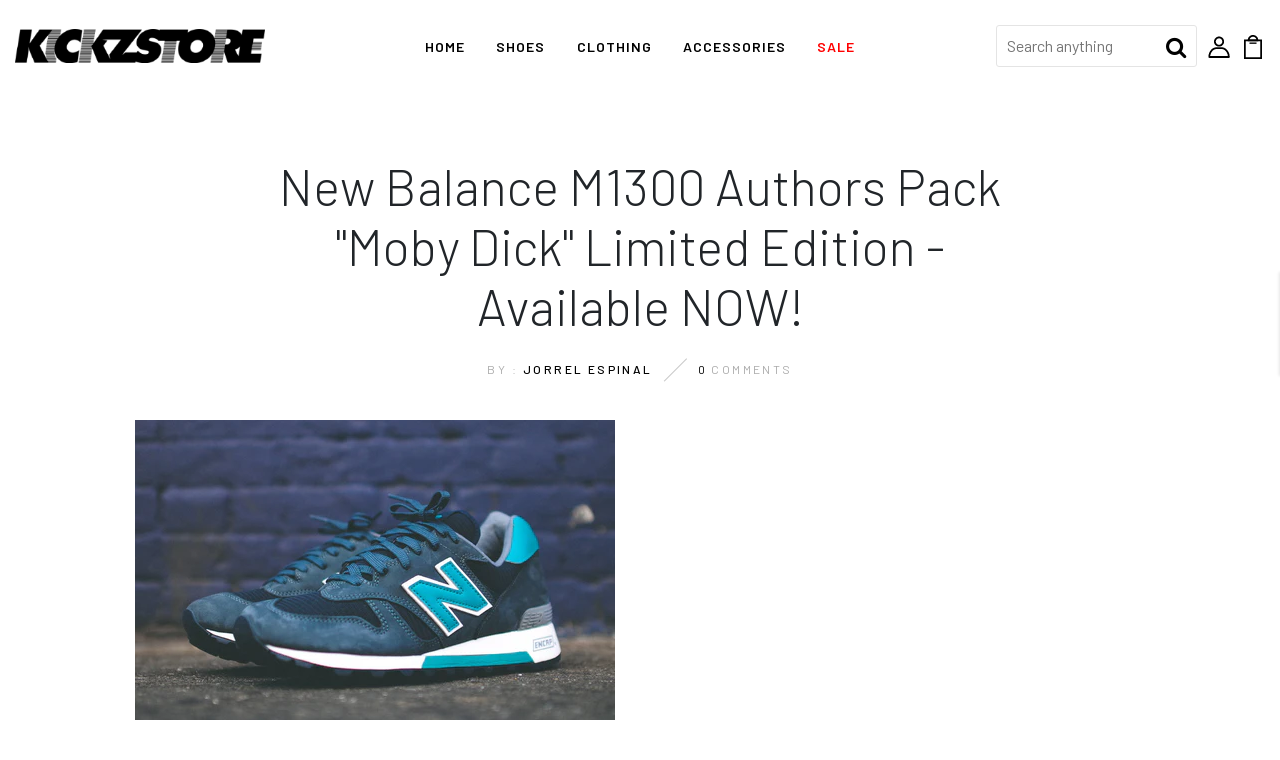

--- FILE ---
content_type: text/html; charset=utf-8
request_url: https://www.kickzstore.com/en-ca/blogs/news/15216261-new-balance-m1300-authors-pack-moby-dick-limited-edition-available-now
body_size: 68652
content:
<!DOCTYPE html>
<!--[if IE 8]><html class="no-js lt-ie9" lang="en"> <![endif]-->
<!--[if IE 9 ]><html class="ie9 no-js"> <![endif]-->
<!--[if (gt IE 9)|!(IE)]><!--> <html class="no-js"> <!--<![endif]-->
<head>
<!-- Meta Pixel Code -->
<script>
!function(f,b,e,v,n,t,s)
{if(f.fbq)return;n=f.fbq=function(){n.callMethod?
n.callMethod.apply(n,arguments):n.queue.push(arguments)};
if(!f._fbq)f._fbq=n;n.push=n;n.loaded=!0;n.version='2.0';
n.queue=[];t=b.createElement(e);t.async=!0;
t.src=v;s=b.getElementsByTagName(e)[0];
s.parentNode.insertBefore(t,s)}(window, document,'script',
'https://connect.facebook.net/en_US/fbevents.js');
fbq('init', '313053478137268');
fbq('track', 'PageView');
</script>
<noscript><img height="1" width="1" style="display:none"
src="https://www.facebook.com/tr?id=313053478137268&ev=PageView&noscript=1"
/></noscript>
<!-- End Meta Pixel Code -->
  <!-- Basic page needs ================================================== -->
  <meta charset="utf-8">
  <meta http-equiv="X-UA-Compatible" content="IE=edge">

  <!-- Title and description ================================================== -->
  <title>
    New Balance M1300 Authors Pack &quot;Moby Dick&quot; Limited Edition - Available &ndash; KickzStore
  </title>

  
  <meta name="description" content="A favorite amongst New Balance enthusiasts since its inception in 1985, the 1300 has remained one of the brand&#39;s strongest runners through the years, built with premium materials and equipped for rigorous performance. Revamped for Summer 2014 as part of the American Authors &quot;Moby Dick&quot; pack, the sneaker features a pred">
  

  <!-- Helpers ================================================== -->
  <!-- /snippets/social-meta-tags.liquid -->



<link rel="shortcut icon" href="//www.kickzstore.com/cdn/shop/t/15/assets/favicon.png?v=34107866372198634041630668223" type="image/png" />

<link rel="apple-touch-icon-precomposed" href="//www.kickzstore.com/cdn/shop/t/15/assets/icon-for-mobile.png?v=89363256127323407651630668228" />
<link rel="apple-touch-icon-precomposed" sizes="57x57" href="//www.kickzstore.com/cdn/shop/t/15/assets/icon-for-mobile_57x57.png?v=89363256127323407651630668228" />
<link rel="apple-touch-icon-precomposed" sizes="60x60" href="//www.kickzstore.com/cdn/shop/t/15/assets/icon-for-mobile_60x60.png?v=89363256127323407651630668228" />
<link rel="apple-touch-icon-precomposed" sizes="72x72" href="//www.kickzstore.com/cdn/shop/t/15/assets/icon-for-mobile_72x72.png?v=89363256127323407651630668228" />
<link rel="apple-touch-icon-precomposed" sizes="76x76" href="//www.kickzstore.com/cdn/shop/t/15/assets/icon-for-mobile_76x76.png?v=89363256127323407651630668228" />
<link rel="apple-touch-icon-precomposed" sizes="114x114" href="//www.kickzstore.com/cdn/shop/t/15/assets/icon-for-mobile_114x114.png?v=89363256127323407651630668228" />
<link rel="apple-touch-icon-precomposed" sizes="120x120" href="//www.kickzstore.com/cdn/shop/t/15/assets/icon-for-mobile_120x120.png?v=89363256127323407651630668228" />
<link rel="apple-touch-icon-precomposed" sizes="144x144" href="//www.kickzstore.com/cdn/shop/t/15/assets/icon-for-mobile_144x144.png?v=89363256127323407651630668228" />
<link rel="apple-touch-icon-precomposed" sizes="152x152" href="//www.kickzstore.com/cdn/shop/t/15/assets/icon-for-mobile_152x152.png?v=89363256127323407651630668228" />



  <meta property="og:type" content="article">
  <meta property="og:title" content="New Balance M1300 Authors Pack &quot;Moby Dick&quot; Limited Edition - Available NOW!">
  
  
    
    
    
  <meta property="og:image" content="http://cdn.shopify.com/s/files/1/0212/4102/files/NewBalance1300AuthorsPack5_large.jpg?4900">
  <meta property="og:image:secure_url" content="https://cdn.shopify.com/s/files/1/0212/4102/files/NewBalance1300AuthorsPack5_large.jpg?4900">
    
  


  <meta property="og:description" content="A favorite amongst New Balance enthusiasts since its inception in 1985, the 1300 has remained one of the brand&#39;s strongest runners through the years, built with premium materials and equipped for rigorous performance. Revamped for Summer 2014 as part of the American Authors &quot;Moby Dick&quot; pack, the sneaker features a pred">

  <meta property="og:url" content="https://www.kickzstore.com/en-ca/blogs/news/15216261-new-balance-m1300-authors-pack-moby-dick-limited-edition-available-now">
  <meta property="og:site_name" content="KickzStore">





<meta name="twitter:card" content="summary">

  <meta name="twitter:title" content="New Balance M1300 Authors Pack "Moby Dick" Limited Edition - Available NOW!">
  <meta name="twitter:description" content="A favorite amongst New Balance enthusiasts since its inception in 1985, the 1300 has remained one of the brand&#39;s strongest runners through the years, built with premium materials and equipped for rigorous performance. Revamped for Summer 2014 as part of the American Authors &quot;Moby Dick&quot; pack, the sneaker features a pred">
  
  
    
    
    
  <meta property="twitter:image" content="http://cdn.shopify.com/s/files/1/0212/4102/files/NewBalance1300AuthorsPack5_large.jpg?4900">
    
  


  <link rel="canonical" href="https://www.kickzstore.com/en-ca/blogs/news/15216261-new-balance-m1300-authors-pack-moby-dick-limited-edition-available-now">
  <meta name="viewport" content="width=device-width,initial-scale=1">
  <meta name="theme-color" content="#7fc9c4">
  <link rel="icon" href="//www.kickzstore.com/cdn/shop/t/15/assets/favicon.png?v=34107866372198634041630668223" type="image/png" sizes="16x16">

  <!-- font -->
  











<script type="text/javascript">
  WebFontConfig = {
    google: { families: [ 
      
        'Barlow:100,200,300,400,500,600,700,800,900'
	  
      
      
      	
      		,
      	      
        'Barlow:100,200,300,400,500,600,700,800,900'
	  
      
      
      	
      		,
      	      
        'Barlow:100,200,300,400,500,600,700,800,900'
	  
      
    ] }
  };
  (function() {
    var wf = document.createElement('script');
    wf.src = ('https:' == document.location.protocol ? 'https' : 'http') +
      '://ajax.googleapis.com/ajax/libs/webfont/1/webfont.js';
    wf.type = 'text/javascript';
    wf.async = 'true';
    var s = document.getElementsByTagName('script')[0];
    s.parentNode.insertBefore(wf, s);
  })(); 
</script>

  <!-- CSS ================================================== -->
  
  <link href="//www.kickzstore.com/cdn/shop/t/15/assets/timber.scss.css?v=21256035840938084291752249299" rel="stylesheet" type="text/css" media="all" />
  
  
  
  <link href="//www.kickzstore.com/cdn/shop/t/15/assets/solid.min.css?v=18768337510303553961630668247" rel="stylesheet" type="text/css" media="all" />
  <link href="//www.kickzstore.com/cdn/shop/t/15/assets/bootstrap.min.css?v=121287910720252085271630668217" rel="stylesheet" type="text/css" media="all" />
  <link href="//www.kickzstore.com/cdn/shop/t/15/assets/slick.css?v=98340474046176884051630668241" rel="stylesheet" type="text/css" media="all" />
  <link href="//www.kickzstore.com/cdn/shop/t/15/assets/slick-theme.css?v=184272576841816378971630668240" rel="stylesheet" type="text/css" media="all" />
  <link rel="stylesheet" href="//www.kickzstore.com/cdn/shop/t/15/assets/jquery.fancybox.min.css?v=19278034316635137701630668233" media="nope!" onload="this.media='all'">
  <link href="//www.kickzstore.com/cdn/shop/t/15/assets/style-main.scss.css?v=87094999083560795291630668274" rel="stylesheet" type="text/css" media="all" />
  <link href="//www.kickzstore.com/cdn/shop/t/15/assets/engo-customize.scss.css?v=138344578910322254611721852729" rel="stylesheet" type="text/css" media="all" />
  <link href="//www.kickzstore.com/cdn/shop/t/15/assets/animate.min.css?v=30636256313253750241630668214" rel="stylesheet" type="text/css" media="all" />
  <link href="//www.kickzstore.com/cdn/shop/t/15/assets/custom-css.css?v=67749389221887208021713285005" rel="stylesheet" type="text/css" media="all" />
  <link href="//www.kickzstore.com/cdn/shop/t/15/assets/otw-custom.css?v=38196996492636896711721988181" rel="stylesheet" type="text/css" media="all" />
  
  

  <!-- Header hook for plugins ================================================== -->
  <script>window.performance && window.performance.mark && window.performance.mark('shopify.content_for_header.start');</script><meta name="google-site-verification" content="ib7JswA1mUSRTrvNMqFhh94ENI2vjVAPFqQ-LymXaRk">
<meta id="shopify-digital-wallet" name="shopify-digital-wallet" content="/2124102/digital_wallets/dialog">
<meta name="shopify-checkout-api-token" content="69f3528eade68fc8870ab3353757bb52">
<meta id="in-context-paypal-metadata" data-shop-id="2124102" data-venmo-supported="true" data-environment="production" data-locale="en_US" data-paypal-v4="true" data-currency="CAD">
<link rel="alternate" type="application/atom+xml" title="Feed" href="/en-ca/blogs/news.atom" />
<link rel="alternate" hreflang="x-default" href="https://www.kickzstore.com/blogs/news/15216261-new-balance-m1300-authors-pack-moby-dick-limited-edition-available-now">
<link rel="alternate" hreflang="en" href="https://www.kickzstore.com/blogs/news/15216261-new-balance-m1300-authors-pack-moby-dick-limited-edition-available-now">
<link rel="alternate" hreflang="en-CA" href="https://www.kickzstore.com/en-ca/blogs/news/15216261-new-balance-m1300-authors-pack-moby-dick-limited-edition-available-now">
<script async="async" src="/checkouts/internal/preloads.js?locale=en-CA"></script>
<link rel="preconnect" href="https://shop.app" crossorigin="anonymous">
<script async="async" src="https://shop.app/checkouts/internal/preloads.js?locale=en-CA&shop_id=2124102" crossorigin="anonymous"></script>
<script id="apple-pay-shop-capabilities" type="application/json">{"shopId":2124102,"countryCode":"US","currencyCode":"CAD","merchantCapabilities":["supports3DS"],"merchantId":"gid:\/\/shopify\/Shop\/2124102","merchantName":"KickzStore","requiredBillingContactFields":["postalAddress","email","phone"],"requiredShippingContactFields":["postalAddress","email","phone"],"shippingType":"shipping","supportedNetworks":["visa","masterCard","amex","discover","elo","jcb"],"total":{"type":"pending","label":"KickzStore","amount":"1.00"},"shopifyPaymentsEnabled":true,"supportsSubscriptions":true}</script>
<script id="shopify-features" type="application/json">{"accessToken":"69f3528eade68fc8870ab3353757bb52","betas":["rich-media-storefront-analytics"],"domain":"www.kickzstore.com","predictiveSearch":true,"shopId":2124102,"locale":"en"}</script>
<script>var Shopify = Shopify || {};
Shopify.shop = "kickzstore.myshopify.com";
Shopify.locale = "en";
Shopify.currency = {"active":"CAD","rate":"1.388767029"};
Shopify.country = "CA";
Shopify.theme = {"name":"Otw export kickzstore-dev-myshopify-com-nekin-h...","id":126392172716,"schema_name":"Nekin","schema_version":"1.0.0","theme_store_id":null,"role":"main"};
Shopify.theme.handle = "null";
Shopify.theme.style = {"id":null,"handle":null};
Shopify.cdnHost = "www.kickzstore.com/cdn";
Shopify.routes = Shopify.routes || {};
Shopify.routes.root = "/en-ca/";</script>
<script type="module">!function(o){(o.Shopify=o.Shopify||{}).modules=!0}(window);</script>
<script>!function(o){function n(){var o=[];function n(){o.push(Array.prototype.slice.apply(arguments))}return n.q=o,n}var t=o.Shopify=o.Shopify||{};t.loadFeatures=n(),t.autoloadFeatures=n()}(window);</script>
<script>
  window.ShopifyPay = window.ShopifyPay || {};
  window.ShopifyPay.apiHost = "shop.app\/pay";
  window.ShopifyPay.redirectState = null;
</script>
<script id="shop-js-analytics" type="application/json">{"pageType":"article"}</script>
<script defer="defer" async type="module" src="//www.kickzstore.com/cdn/shopifycloud/shop-js/modules/v2/client.init-shop-cart-sync_BN7fPSNr.en.esm.js"></script>
<script defer="defer" async type="module" src="//www.kickzstore.com/cdn/shopifycloud/shop-js/modules/v2/chunk.common_Cbph3Kss.esm.js"></script>
<script defer="defer" async type="module" src="//www.kickzstore.com/cdn/shopifycloud/shop-js/modules/v2/chunk.modal_DKumMAJ1.esm.js"></script>
<script type="module">
  await import("//www.kickzstore.com/cdn/shopifycloud/shop-js/modules/v2/client.init-shop-cart-sync_BN7fPSNr.en.esm.js");
await import("//www.kickzstore.com/cdn/shopifycloud/shop-js/modules/v2/chunk.common_Cbph3Kss.esm.js");
await import("//www.kickzstore.com/cdn/shopifycloud/shop-js/modules/v2/chunk.modal_DKumMAJ1.esm.js");

  window.Shopify.SignInWithShop?.initShopCartSync?.({"fedCMEnabled":true,"windoidEnabled":true});

</script>
<script>
  window.Shopify = window.Shopify || {};
  if (!window.Shopify.featureAssets) window.Shopify.featureAssets = {};
  window.Shopify.featureAssets['shop-js'] = {"shop-cart-sync":["modules/v2/client.shop-cart-sync_CJVUk8Jm.en.esm.js","modules/v2/chunk.common_Cbph3Kss.esm.js","modules/v2/chunk.modal_DKumMAJ1.esm.js"],"init-fed-cm":["modules/v2/client.init-fed-cm_7Fvt41F4.en.esm.js","modules/v2/chunk.common_Cbph3Kss.esm.js","modules/v2/chunk.modal_DKumMAJ1.esm.js"],"init-shop-email-lookup-coordinator":["modules/v2/client.init-shop-email-lookup-coordinator_Cc088_bR.en.esm.js","modules/v2/chunk.common_Cbph3Kss.esm.js","modules/v2/chunk.modal_DKumMAJ1.esm.js"],"init-windoid":["modules/v2/client.init-windoid_hPopwJRj.en.esm.js","modules/v2/chunk.common_Cbph3Kss.esm.js","modules/v2/chunk.modal_DKumMAJ1.esm.js"],"shop-button":["modules/v2/client.shop-button_B0jaPSNF.en.esm.js","modules/v2/chunk.common_Cbph3Kss.esm.js","modules/v2/chunk.modal_DKumMAJ1.esm.js"],"shop-cash-offers":["modules/v2/client.shop-cash-offers_DPIskqss.en.esm.js","modules/v2/chunk.common_Cbph3Kss.esm.js","modules/v2/chunk.modal_DKumMAJ1.esm.js"],"shop-toast-manager":["modules/v2/client.shop-toast-manager_CK7RT69O.en.esm.js","modules/v2/chunk.common_Cbph3Kss.esm.js","modules/v2/chunk.modal_DKumMAJ1.esm.js"],"init-shop-cart-sync":["modules/v2/client.init-shop-cart-sync_BN7fPSNr.en.esm.js","modules/v2/chunk.common_Cbph3Kss.esm.js","modules/v2/chunk.modal_DKumMAJ1.esm.js"],"init-customer-accounts-sign-up":["modules/v2/client.init-customer-accounts-sign-up_CfPf4CXf.en.esm.js","modules/v2/client.shop-login-button_DeIztwXF.en.esm.js","modules/v2/chunk.common_Cbph3Kss.esm.js","modules/v2/chunk.modal_DKumMAJ1.esm.js"],"pay-button":["modules/v2/client.pay-button_CgIwFSYN.en.esm.js","modules/v2/chunk.common_Cbph3Kss.esm.js","modules/v2/chunk.modal_DKumMAJ1.esm.js"],"init-customer-accounts":["modules/v2/client.init-customer-accounts_DQ3x16JI.en.esm.js","modules/v2/client.shop-login-button_DeIztwXF.en.esm.js","modules/v2/chunk.common_Cbph3Kss.esm.js","modules/v2/chunk.modal_DKumMAJ1.esm.js"],"avatar":["modules/v2/client.avatar_BTnouDA3.en.esm.js"],"init-shop-for-new-customer-accounts":["modules/v2/client.init-shop-for-new-customer-accounts_CsZy_esa.en.esm.js","modules/v2/client.shop-login-button_DeIztwXF.en.esm.js","modules/v2/chunk.common_Cbph3Kss.esm.js","modules/v2/chunk.modal_DKumMAJ1.esm.js"],"shop-follow-button":["modules/v2/client.shop-follow-button_BRMJjgGd.en.esm.js","modules/v2/chunk.common_Cbph3Kss.esm.js","modules/v2/chunk.modal_DKumMAJ1.esm.js"],"checkout-modal":["modules/v2/client.checkout-modal_B9Drz_yf.en.esm.js","modules/v2/chunk.common_Cbph3Kss.esm.js","modules/v2/chunk.modal_DKumMAJ1.esm.js"],"shop-login-button":["modules/v2/client.shop-login-button_DeIztwXF.en.esm.js","modules/v2/chunk.common_Cbph3Kss.esm.js","modules/v2/chunk.modal_DKumMAJ1.esm.js"],"lead-capture":["modules/v2/client.lead-capture_DXYzFM3R.en.esm.js","modules/v2/chunk.common_Cbph3Kss.esm.js","modules/v2/chunk.modal_DKumMAJ1.esm.js"],"shop-login":["modules/v2/client.shop-login_CA5pJqmO.en.esm.js","modules/v2/chunk.common_Cbph3Kss.esm.js","modules/v2/chunk.modal_DKumMAJ1.esm.js"],"payment-terms":["modules/v2/client.payment-terms_BxzfvcZJ.en.esm.js","modules/v2/chunk.common_Cbph3Kss.esm.js","modules/v2/chunk.modal_DKumMAJ1.esm.js"]};
</script>
<script>(function() {
  var isLoaded = false;
  function asyncLoad() {
    if (isLoaded) return;
    isLoaded = true;
    var urls = ["\/\/www.powr.io\/powr.js?powr-token=kickzstore.myshopify.com\u0026external-type=shopify\u0026shop=kickzstore.myshopify.com","\/\/cdn.shopify.com\/proxy\/6f6b5cfdf210868f4f84fa6daf7f0642f7e60d900b48b5339e95c0d531625a68\/bingshoppingtool-t2app-prod.trafficmanager.net\/uet\/tracking_script?shop=kickzstore.myshopify.com\u0026sp-cache-control=cHVibGljLCBtYXgtYWdlPTkwMA","https:\/\/cdn.shopify.com\/s\/files\/1\/0212\/4102\/t\/13\/assets\/loy_2124102.js?v=1632087637\u0026shop=kickzstore.myshopify.com","https:\/\/cdn.shopify.com\/s\/files\/1\/0212\/4102\/t\/15\/assets\/NDKjOv0Hy9W5PMHN.js?v=1672173838\u0026shopId=252242\u0026shop=kickzstore.myshopify.com","https:\/\/chimpstatic.com\/mcjs-connected\/js\/users\/fc92dbb63ac2c8180c0f7b448\/78eae5c133506bb5656da6a33.js?shop=kickzstore.myshopify.com","https:\/\/a.mailmunch.co\/widgets\/site-712419-6d72d49a878431123d869e6840aa2db8b4ae905f.js?shop=kickzstore.myshopify.com","https:\/\/static.klaviyo.com\/onsite\/js\/klaviyo.js?company_id=bb36hb\u0026shop=kickzstore.myshopify.com","https:\/\/cdn.hextom.com\/js\/quickannouncementbar.js?shop=kickzstore.myshopify.com","\/\/cdn.shopify.com\/proxy\/c376d4d6af6cc5da71e7cc23422a083b8d10d92ed4efbebe56f347b2c9be374a\/api.goaffpro.com\/loader.js?shop=kickzstore.myshopify.com\u0026sp-cache-control=cHVibGljLCBtYXgtYWdlPTkwMA"];
    for (var i = 0; i < urls.length; i++) {
      var s = document.createElement('script');
      s.type = 'text/javascript';
      s.async = true;
      s.src = urls[i];
      var x = document.getElementsByTagName('script')[0];
      x.parentNode.insertBefore(s, x);
    }
  };
  if(window.attachEvent) {
    window.attachEvent('onload', asyncLoad);
  } else {
    window.addEventListener('load', asyncLoad, false);
  }
})();</script>
<script id="__st">var __st={"a":2124102,"offset":-18000,"reqid":"0d1d13b0-fc4e-483d-a399-ae33079236c3-1769817797","pageurl":"www.kickzstore.com\/en-ca\/blogs\/news\/15216261-new-balance-m1300-authors-pack-moby-dick-limited-edition-available-now","s":"articles-15216261","u":"a74ff549431e","p":"article","rtyp":"article","rid":15216261};</script>
<script>window.ShopifyPaypalV4VisibilityTracking = true;</script>
<script id="captcha-bootstrap">!function(){'use strict';const t='contact',e='account',n='new_comment',o=[[t,t],['blogs',n],['comments',n],[t,'customer']],c=[[e,'customer_login'],[e,'guest_login'],[e,'recover_customer_password'],[e,'create_customer']],r=t=>t.map((([t,e])=>`form[action*='/${t}']:not([data-nocaptcha='true']) input[name='form_type'][value='${e}']`)).join(','),a=t=>()=>t?[...document.querySelectorAll(t)].map((t=>t.form)):[];function s(){const t=[...o],e=r(t);return a(e)}const i='password',u='form_key',d=['recaptcha-v3-token','g-recaptcha-response','h-captcha-response',i],f=()=>{try{return window.sessionStorage}catch{return}},m='__shopify_v',_=t=>t.elements[u];function p(t,e,n=!1){try{const o=window.sessionStorage,c=JSON.parse(o.getItem(e)),{data:r}=function(t){const{data:e,action:n}=t;return t[m]||n?{data:e,action:n}:{data:t,action:n}}(c);for(const[e,n]of Object.entries(r))t.elements[e]&&(t.elements[e].value=n);n&&o.removeItem(e)}catch(o){console.error('form repopulation failed',{error:o})}}const l='form_type',E='cptcha';function T(t){t.dataset[E]=!0}const w=window,h=w.document,L='Shopify',v='ce_forms',y='captcha';let A=!1;((t,e)=>{const n=(g='f06e6c50-85a8-45c8-87d0-21a2b65856fe',I='https://cdn.shopify.com/shopifycloud/storefront-forms-hcaptcha/ce_storefront_forms_captcha_hcaptcha.v1.5.2.iife.js',D={infoText:'Protected by hCaptcha',privacyText:'Privacy',termsText:'Terms'},(t,e,n)=>{const o=w[L][v],c=o.bindForm;if(c)return c(t,g,e,D).then(n);var r;o.q.push([[t,g,e,D],n]),r=I,A||(h.body.append(Object.assign(h.createElement('script'),{id:'captcha-provider',async:!0,src:r})),A=!0)});var g,I,D;w[L]=w[L]||{},w[L][v]=w[L][v]||{},w[L][v].q=[],w[L][y]=w[L][y]||{},w[L][y].protect=function(t,e){n(t,void 0,e),T(t)},Object.freeze(w[L][y]),function(t,e,n,w,h,L){const[v,y,A,g]=function(t,e,n){const i=e?o:[],u=t?c:[],d=[...i,...u],f=r(d),m=r(i),_=r(d.filter((([t,e])=>n.includes(e))));return[a(f),a(m),a(_),s()]}(w,h,L),I=t=>{const e=t.target;return e instanceof HTMLFormElement?e:e&&e.form},D=t=>v().includes(t);t.addEventListener('submit',(t=>{const e=I(t);if(!e)return;const n=D(e)&&!e.dataset.hcaptchaBound&&!e.dataset.recaptchaBound,o=_(e),c=g().includes(e)&&(!o||!o.value);(n||c)&&t.preventDefault(),c&&!n&&(function(t){try{if(!f())return;!function(t){const e=f();if(!e)return;const n=_(t);if(!n)return;const o=n.value;o&&e.removeItem(o)}(t);const e=Array.from(Array(32),(()=>Math.random().toString(36)[2])).join('');!function(t,e){_(t)||t.append(Object.assign(document.createElement('input'),{type:'hidden',name:u})),t.elements[u].value=e}(t,e),function(t,e){const n=f();if(!n)return;const o=[...t.querySelectorAll(`input[type='${i}']`)].map((({name:t})=>t)),c=[...d,...o],r={};for(const[a,s]of new FormData(t).entries())c.includes(a)||(r[a]=s);n.setItem(e,JSON.stringify({[m]:1,action:t.action,data:r}))}(t,e)}catch(e){console.error('failed to persist form',e)}}(e),e.submit())}));const S=(t,e)=>{t&&!t.dataset[E]&&(n(t,e.some((e=>e===t))),T(t))};for(const o of['focusin','change'])t.addEventListener(o,(t=>{const e=I(t);D(e)&&S(e,y())}));const B=e.get('form_key'),M=e.get(l),P=B&&M;t.addEventListener('DOMContentLoaded',(()=>{const t=y();if(P)for(const e of t)e.elements[l].value===M&&p(e,B);[...new Set([...A(),...v().filter((t=>'true'===t.dataset.shopifyCaptcha))])].forEach((e=>S(e,t)))}))}(h,new URLSearchParams(w.location.search),n,t,e,['guest_login'])})(!0,!0)}();</script>
<script integrity="sha256-4kQ18oKyAcykRKYeNunJcIwy7WH5gtpwJnB7kiuLZ1E=" data-source-attribution="shopify.loadfeatures" defer="defer" src="//www.kickzstore.com/cdn/shopifycloud/storefront/assets/storefront/load_feature-a0a9edcb.js" crossorigin="anonymous"></script>
<script crossorigin="anonymous" defer="defer" src="//www.kickzstore.com/cdn/shopifycloud/storefront/assets/shopify_pay/storefront-65b4c6d7.js?v=20250812"></script>
<script data-source-attribution="shopify.dynamic_checkout.dynamic.init">var Shopify=Shopify||{};Shopify.PaymentButton=Shopify.PaymentButton||{isStorefrontPortableWallets:!0,init:function(){window.Shopify.PaymentButton.init=function(){};var t=document.createElement("script");t.src="https://www.kickzstore.com/cdn/shopifycloud/portable-wallets/latest/portable-wallets.en.js",t.type="module",document.head.appendChild(t)}};
</script>
<script data-source-attribution="shopify.dynamic_checkout.buyer_consent">
  function portableWalletsHideBuyerConsent(e){var t=document.getElementById("shopify-buyer-consent"),n=document.getElementById("shopify-subscription-policy-button");t&&n&&(t.classList.add("hidden"),t.setAttribute("aria-hidden","true"),n.removeEventListener("click",e))}function portableWalletsShowBuyerConsent(e){var t=document.getElementById("shopify-buyer-consent"),n=document.getElementById("shopify-subscription-policy-button");t&&n&&(t.classList.remove("hidden"),t.removeAttribute("aria-hidden"),n.addEventListener("click",e))}window.Shopify?.PaymentButton&&(window.Shopify.PaymentButton.hideBuyerConsent=portableWalletsHideBuyerConsent,window.Shopify.PaymentButton.showBuyerConsent=portableWalletsShowBuyerConsent);
</script>
<script data-source-attribution="shopify.dynamic_checkout.cart.bootstrap">document.addEventListener("DOMContentLoaded",(function(){function t(){return document.querySelector("shopify-accelerated-checkout-cart, shopify-accelerated-checkout")}if(t())Shopify.PaymentButton.init();else{new MutationObserver((function(e,n){t()&&(Shopify.PaymentButton.init(),n.disconnect())})).observe(document.body,{childList:!0,subtree:!0})}}));
</script>
<link id="shopify-accelerated-checkout-styles" rel="stylesheet" media="screen" href="https://www.kickzstore.com/cdn/shopifycloud/portable-wallets/latest/accelerated-checkout-backwards-compat.css" crossorigin="anonymous">
<style id="shopify-accelerated-checkout-cart">
        #shopify-buyer-consent {
  margin-top: 1em;
  display: inline-block;
  width: 100%;
}

#shopify-buyer-consent.hidden {
  display: none;
}

#shopify-subscription-policy-button {
  background: none;
  border: none;
  padding: 0;
  text-decoration: underline;
  font-size: inherit;
  cursor: pointer;
}

#shopify-subscription-policy-button::before {
  box-shadow: none;
}

      </style>

<script>window.performance && window.performance.mark && window.performance.mark('shopify.content_for_header.end');</script>
  <!-- /snippets/oldIE-js.liquid -->


<!--[if lt IE 9]>
<script src="//cdnjs.cloudflare.com/ajax/libs/html5shiv/3.7.2/html5shiv.min.js" type="text/javascript"></script>
<script src="//www.kickzstore.com/cdn/shop/t/15/assets/respond.min.js?v=2864" type="text/javascript"></script>
<link href="//www.kickzstore.com/cdn/shop/t/15/assets/respond-proxy.html" id="respond-proxy" rel="respond-proxy" />
<link href="//www.kickzstore.com/search?q=95239d33fe281f064c11d707c10f59d5" id="respond-redirect" rel="respond-redirect" />
<script src="//www.kickzstore.com/search?q=95239d33fe281f064c11d707c10f59d5" type="text/javascript"></script>
<![endif]-->


  <script src="//www.kickzstore.com/cdn/shop/t/15/assets/jquery-3.5.0.min.js?v=16874778797910128561630668231" type="text/javascript"></script>
  <link href="//cdnjs.cloudflare.com/ajax/libs/font-awesome/4.7.0/css/font-awesome.min.css" rel="stylesheet" type="text/css" media="all" />
  <link href="//cdnjs.cloudflare.com/ajax/libs/font-awesome/4.7.0/fonts/fontawesome-webfont.svg" rel="stylesheet" type="text/css" media="all" />
  <link href="//cdnjs.cloudflare.com/ajax/libs/font-awesome/4.7.0/fonts/FontAwesome.otf" rel="stylesheet" type="text/css" media="all" />
  <link href="//cdnjs.cloudflare.com/ajax/libs/font-awesome/4.7.0/fonts/fontawesome-webfont.eot" rel="stylesheet" type="text/css" media="all" />
  <link href="//cdnjs.cloudflare.com/ajax/libs/font-awesome/4.7.0/fonts/fontawesome-webfont.ttf" rel="stylesheet" type="text/css" media="all" />
  <link href="//cdnjs.cloudflare.com/ajax/libs/font-awesome/4.7.0/fonts/fontawesome-webfont.woff" rel="stylesheet" type="text/css" media="all" />
  <link href="//cdnjs.cloudflare.com/ajax/libs/font-awesome/4.7.0/fonts/fontawesome-webfont.woff2" rel="stylesheet" type="text/css" media="all" />
  <script src="//www.kickzstore.com/cdn/shopifycloud/storefront/assets/themes_support/api.jquery-7ab1a3a4.js" type="text/javascript"></script>
  <script src="//www.kickzstore.com/cdn/shop/t/15/assets/modernizr-2.8.3.min.js?v=174727525422211915231630668236" type="text/javascript"></script>
  <script src="//www.kickzstore.com/cdn/shopifycloud/storefront/assets/themes_support/option_selection-b017cd28.js" type="text/javascript"></script>
  <script src="//www.kickzstore.com/cdn/shop/t/15/assets/lazysizes.min.js?v=18178776694225242271630668235" type="text/javascript"></script>


  <script>
    window.ajax_cart = true;
    window.money_format = '${{amount}} CAD';
    window.shop_currency = 'USD';
    window.show_multiple_currencies = true;
    window.loading_url = "//www.kickzstore.com/cdn/shop/t/15/assets/loader.gif?v=9076874988191347041630668235";
    window.use_color_swatch = true;
    window.product_image_resize = true;
    window.enable_sidebar_multiple_choice = true;

    window.file_url = "//www.kickzstore.com/cdn/shop/files/?v=2864";
    window.asset_url = "";
    window.images_size = {
      is_crop: true,
      ratio_width : 1,
      ratio_height : 1,
    };
    window.inventory_text = {
      in_stock: "In Stock",
      many_in_stock: "Translation missing: en.products.product.many_in_stock",
      out_of_stock: "Out Of Stock",
      add_to_cart: "Add to Cart",
      sold_out: "Sold Out",
      unavailable: "Unavailable"
    };

    window.sidebar_toggle = {
      show_sidebar_toggle: "Translation missing: en.general.sidebar_toggle.show_sidebar_toggle",
      hide_sidebar_toggle: "Translation missing: en.general.sidebar_toggle.hide_sidebar_toggle"
    };

  </script>

  
  

  <!-- /snippets/social-meta-tags.liquid -->



<link rel="shortcut icon" href="//www.kickzstore.com/cdn/shop/t/15/assets/favicon.png?v=34107866372198634041630668223" type="image/png" />

<link rel="apple-touch-icon-precomposed" href="//www.kickzstore.com/cdn/shop/t/15/assets/icon-for-mobile.png?v=89363256127323407651630668228" />
<link rel="apple-touch-icon-precomposed" sizes="57x57" href="//www.kickzstore.com/cdn/shop/t/15/assets/icon-for-mobile_57x57.png?v=89363256127323407651630668228" />
<link rel="apple-touch-icon-precomposed" sizes="60x60" href="//www.kickzstore.com/cdn/shop/t/15/assets/icon-for-mobile_60x60.png?v=89363256127323407651630668228" />
<link rel="apple-touch-icon-precomposed" sizes="72x72" href="//www.kickzstore.com/cdn/shop/t/15/assets/icon-for-mobile_72x72.png?v=89363256127323407651630668228" />
<link rel="apple-touch-icon-precomposed" sizes="76x76" href="//www.kickzstore.com/cdn/shop/t/15/assets/icon-for-mobile_76x76.png?v=89363256127323407651630668228" />
<link rel="apple-touch-icon-precomposed" sizes="114x114" href="//www.kickzstore.com/cdn/shop/t/15/assets/icon-for-mobile_114x114.png?v=89363256127323407651630668228" />
<link rel="apple-touch-icon-precomposed" sizes="120x120" href="//www.kickzstore.com/cdn/shop/t/15/assets/icon-for-mobile_120x120.png?v=89363256127323407651630668228" />
<link rel="apple-touch-icon-precomposed" sizes="144x144" href="//www.kickzstore.com/cdn/shop/t/15/assets/icon-for-mobile_144x144.png?v=89363256127323407651630668228" />
<link rel="apple-touch-icon-precomposed" sizes="152x152" href="//www.kickzstore.com/cdn/shop/t/15/assets/icon-for-mobile_152x152.png?v=89363256127323407651630668228" />



  <meta property="og:type" content="article">
  <meta property="og:title" content="New Balance M1300 Authors Pack &quot;Moby Dick&quot; Limited Edition - Available NOW!">
  
  
    
    
    
  <meta property="og:image" content="http://cdn.shopify.com/s/files/1/0212/4102/files/NewBalance1300AuthorsPack5_large.jpg?4900">
  <meta property="og:image:secure_url" content="https://cdn.shopify.com/s/files/1/0212/4102/files/NewBalance1300AuthorsPack5_large.jpg?4900">
    
  


  <meta property="og:description" content="A favorite amongst New Balance enthusiasts since its inception in 1985, the 1300 has remained one of the brand&#39;s strongest runners through the years, built with premium materials and equipped for rigorous performance. Revamped for Summer 2014 as part of the American Authors &quot;Moby Dick&quot; pack, the sneaker features a pred">

  <meta property="og:url" content="https://www.kickzstore.com/en-ca/blogs/news/15216261-new-balance-m1300-authors-pack-moby-dick-limited-edition-available-now">
  <meta property="og:site_name" content="KickzStore">





<meta name="twitter:card" content="summary">

  <meta name="twitter:title" content="New Balance M1300 Authors Pack "Moby Dick" Limited Edition - Available NOW!">
  <meta name="twitter:description" content="A favorite amongst New Balance enthusiasts since its inception in 1985, the 1300 has remained one of the brand&#39;s strongest runners through the years, built with premium materials and equipped for rigorous performance. Revamped for Summer 2014 as part of the American Authors &quot;Moby Dick&quot; pack, the sneaker features a pred">
  
  
    
    
    
  <meta property="twitter:image" content="http://cdn.shopify.com/s/files/1/0212/4102/files/NewBalance1300AuthorsPack5_large.jpg?4900">
    
  



<!-- "snippets/weglot_hreftags.liquid" was not rendered, the associated app was uninstalled -->
<!-- "snippets/weglot_switcher.liquid" was not rendered, the associated app was uninstalled -->
<script type="text/javascript">
  window.Rivo = window.Rivo || {};
  window.Rivo.common = window.Rivo.common || {};
  window.Rivo.common.shop = {
    permanent_domain: 'kickzstore.myshopify.com',
    currency: "USD",
    money_format: "${{amount}}",
    id: 2124102
  };
  

  window.Rivo.common.template = 'article';
  window.Rivo.common.cart = {};
  window.Rivo.global_config = {"asset_urls":{"loy":{"api_js":"https:\/\/cdn.shopify.com\/s\/files\/1\/0194\/1736\/6592\/t\/1\/assets\/ba_rivo_api.js?v=1764090844","lp_js":"https:\/\/cdn.shopify.com\/s\/files\/1\/0194\/1736\/6592\/t\/1\/assets\/ba_rivo_lp.js?v=1764090843","lp_css":"https:\/\/cdn.shopify.com\/s\/files\/1\/0194\/1736\/6592\/t\/1\/assets\/ba_rivo_lp.css?v=1763487440","profile_js":"https:\/\/cdn.shopify.com\/s\/files\/1\/0194\/1736\/6592\/t\/1\/assets\/ba_rivo_profile.js?v=1764090842","profile_css":"https:\/\/cdn.shopify.com\/s\/files\/1\/0194\/1736\/6592\/t\/1\/assets\/ba_rivo_profile.css?v=1765147386","init_js":"https:\/\/cdn.shopify.com\/s\/files\/1\/0194\/1736\/6592\/t\/1\/assets\/ba_loy_init.js?v=1764090841","referrals_js":"https:\/\/cdn.shopify.com\/s\/files\/1\/0194\/1736\/6592\/t\/1\/assets\/ba_loy_referrals.js?v=1764090845","referrals_css":"https:\/\/cdn.shopify.com\/s\/files\/1\/0194\/1736\/6592\/t\/1\/assets\/ba_loy_referrals.css?v=1700287043","widget_js":"https:\/\/cdn.shopify.com\/s\/files\/1\/0037\/2110\/1430\/t\/963\/assets\/ba_loy_widget.js?v=1728252181","widget_css":"https:\/\/cdn.shopify.com\/s\/files\/1\/0194\/1736\/6592\/t\/1\/assets\/ba_loy_widget.css?v=1692840875","page_init_js":"https:\/\/cdn.shopify.com\/s\/files\/1\/0194\/1736\/6592\/t\/1\/assets\/ba_loy_page_init.js?v=1711433130","page_widget_js":"https:\/\/cdn.shopify.com\/s\/files\/1\/0194\/1736\/6592\/t\/1\/assets\/ba_loy_page_widget.js?v=1711432435","page_widget_css":"https:\/\/cdn.shopify.com\/s\/files\/1\/0194\/1736\/6592\/t\/1\/assets\/ba_loy_page.css?v=1693059047","page_preview_js":null,"app_proxy_applications_js":"https:\/\/cdn.shopify.com\/s\/files\/1\/0194\/1736\/6592\/t\/1\/assets\/app_proxy_application.js?v=1708835151"},"forms":{"init_js":"https:\/\/cdn.shopify.com\/s\/files\/1\/0194\/1736\/6592\/t\/1\/assets\/ba_forms_init.js?v=1711433134","widget_js":"https:\/\/cdn.shopify.com\/s\/files\/1\/0194\/1736\/6592\/t\/1\/assets\/ba_forms_widget.js?v=1711433135","forms_css":"https:\/\/cdn.shopify.com\/s\/files\/1\/0194\/1736\/6592\/t\/1\/assets\/ba_forms.css?v=1691714518"},"global":{"helper_js":"https:\/\/cdn.shopify.com\/s\/files\/1\/0194\/1736\/6592\/t\/1\/assets\/ba_tracking.js?v=1764090840"}},"proxy_paths":{"loy":"\/apps\/ba-loy","app_metrics":"\/apps\/ba-loy\/app_metrics"},"aat":["loy"],"pv":false,"sts":false,"bam":true,"batc":true,"fetch_url_to_string":false,"base_money_format":"${{amount}}","online_store_version":1,"loy_js_api_enabled":false,"hide_console_ad":false,"shopify_markets_enabled":false,"google_client_id":"105612801293-i27f7uh4jfd7tajl14hqbqlvd6dr5psc.apps.googleusercontent.com","multipass_v_token":false,"clear_latest_order_cache":false,"shop":{"id":2124102,"name":"KickzStore","domain":"www.kickzstore.com"},"theme_extension_local_assets":false};

  

    window.Rivo.loy_config = {"brand_theme_settings":{"enabled":true,"button_bg":"#ef5350","header_bg":"#ef5350","desc_color":"#737376","icon_color":"#3a3a3a","link_color":"#ef5350","visibility":"both","cards_shape":"rounded","hide_widget":false,"launcher_bg":"#ef5350","mobile_icon":"star","mobile_text":"Rewards","title_color":"#212b36","banner_image":"","desktop_icon":"star","desktop_text":"Rewards","inputs_shape":"rounded","primary_font":null,"buttons_shape":"rounded","mobile_layout":"icon_with_text","primary_color":"#ef5350","desktop_layout":"icon_with_text","launcher_shape":"circle","secondary_font":null,"container_shape":"rounded","mobile_placement":"right","button_text_color":"#fff","desktop_placement":"right","header_text_color":"#fff","powered_by_hidden":false,"launcher_text_color":"#ffffff","mobile_side_spacing":20,"desktop_side_spacing":20,"panel_order_settings":{"vip":3,"points":1,"referrals":2},"visibility_condition":"","mobile_bottom_spacing":20,"desktop_bottom_spacing":20,"hide_widget_permanently":false,"hide_widget_launcher_on_mobile":false},"launcher_style_settings":{"enabled":true,"button_bg":"#ef5350","header_bg":"#ef5350","desc_color":"#737376","icon_color":"#3a3a3a","link_color":"#ef5350","visibility":"both","cards_shape":"rounded","hide_widget":false,"launcher_bg":"#ef5350","mobile_icon":"star","mobile_text":"Rewards","title_color":"#212b36","banner_image":"","desktop_icon":"star","desktop_text":"Rewards","inputs_shape":"rounded","primary_font":null,"buttons_shape":"rounded","mobile_layout":"icon_with_text","primary_color":"#ef5350","desktop_layout":"icon_with_text","launcher_shape":"circle","secondary_font":null,"container_shape":"rounded","mobile_placement":"right","button_text_color":"#fff","desktop_placement":"right","header_text_color":"#fff","powered_by_hidden":false,"launcher_text_color":"#ffffff","mobile_side_spacing":20,"desktop_side_spacing":20,"panel_order_settings":{"vip":3,"points":1,"referrals":2},"visibility_condition":"","mobile_bottom_spacing":20,"desktop_bottom_spacing":20,"hide_widget_permanently":false,"hide_widget_launcher_on_mobile":false},"points_program_enabled":false,"referral_program_enabled":false,"membership_program_enabled":false,"vip_program_enabled":false,"vip_program_tier_type":"points_earned","vip_program_period":"lifetime","floating_widget_settings":{"enabled":true,"button_bg":"#ef5350","header_bg":"#ef5350","desc_color":"#737376","icon_color":"#3a3a3a","link_color":"#ef5350","visibility":"both","cards_shape":"rounded","hide_widget":false,"launcher_bg":"#ef5350","mobile_icon":"star","mobile_text":"Rewards","title_color":"#212b36","banner_image":"","desktop_icon":"star","desktop_text":"Rewards","inputs_shape":"rounded","primary_font":null,"buttons_shape":"rounded","mobile_layout":"icon_with_text","primary_color":"#ef5350","desktop_layout":"icon_with_text","launcher_shape":"circle","secondary_font":null,"container_shape":"rounded","mobile_placement":"right","button_text_color":"#fff","desktop_placement":"right","header_text_color":"#fff","powered_by_hidden":false,"launcher_text_color":"#ffffff","mobile_side_spacing":20,"desktop_side_spacing":20,"panel_order_settings":{},"visibility_condition":"","mobile_bottom_spacing":20,"desktop_bottom_spacing":20,"hide_widget_permanently":false,"hide_widget_launcher_on_mobile":false,"desktop_launcher_icon":null,"mobile_launcher_icon":null},"widget_custom_icons":{"brand_icon":null,"rewards":null,"ways_to_earn":null,"ways_to_redeem":null},"widget_css":"#baLoySectionWrapper .ba-loy-bg-color {\n  background: linear-gradient(125deg, hsla(1,83%,63%,1), hsla(1,92%,47%,1));\n}\n\n#baLoySectionWrapper .section-panel-wrapper {\n  box-shadow:rgba(0, 0, 0, 0.1) 0px 4px 15px 0px, rgba(0, 0, 0, 0.1) 0px 1px 2px 0px, #ef5350 0px 2px 0px 0px inset;\n}\n\n\n\n\n.header-main, .header-secondary, .points-expiry-desc {\n\tcolor: #fff !important;\n}\n.main-default a.sign-in{\n  color: #ef5350 !important;\n}\n\n.section-table-piece-detail-items .li-img path {\n  fill: #3a3a3a;\n}\n\n.buttons-icons-detail-image .li-img {\n  fill: #3a3a3a;\n}\n\n#baLoySectionWrapper .loy-button-main{\n    background: #ef5350;\n    color: #fff;\n}\n\n  #baLoySectionWrapper .loy-button-main{\n    color: #fff;\n  }\n\n  #baLoySectionWrapper .main-default, #baLoySectionWrapper div.panel-section .head-title,#baLoySectionWrapper body {\n    color: #212b36;\n  }\n\n  #baLoySectionWrapper .section-panel-wrapper .panel-desc, #baLoySectionWrapper .main-default.sign-in-text{\n    color: #737376;\n  }\n\n  #launcher-wrapper{\n    background: #ef5350;\n  }\n\n#baLoySectionWrapper div.section-bottom{\n  display:none;\n}\n\n.ba-loy-namespace .ba-loy-messenger-frame, #launcher-wrapper{\n  right: 20px;\n  left: auto;\n}\n.ba-loy-namespace .ba-loy-messenger-frame {\n  bottom: 90px;\n}\n#launcher-wrapper{\n  bottom: 20px;\n}\n\n.launcher-text{\n  color: #ffffff !important;\n}\n\n#launcher-wrapper .launcher-desktop { display: block; }\n#launcher-wrapper .launcher-mobile  { display: none;  }\n\n@media (max-device-width: 851px) and (orientation: landscape), (max-width: 500px) {\n  .ba-loy-namespace .ba-loy-messenger-frame{\n    height: 100%;\n    min-height: 100%;\n    bottom: 0;\n    right: 0;\n    left: 0;\n    top: 0;\n    width: 100%;\n    border-radius: 0 !important;\n  }\n  #launcher-wrapper.up{\n    display: none;\n  }\n  #launcher-wrapper{\n    right: 20px;\n    left: auto;\n    bottom: 20px;\n  }\n  #launcher-wrapper .launcher-desktop { display: none;  }\n  #launcher-wrapper .launcher-mobile  { display: block; }\n}\n\n\n\n.ba-loy-circle{border-radius: 30px !important;}\n.ba-loy-rounded{border-radius: 10px !important;}\n.ba-loy-square{border-radius: 0px !important;}\n","domain_name":"loyalty.rivo.io","font_settings":{},"translations":{"vip_perks":"Perks","vip_tiers":"VIP Tiers","general_by":"by","vip_reward":"VIP reward","vip_status":"VIP Status","general_day":"Day","social_like":"Like","social_share":"Share","vip_benefits":"Benefits","general_error":"Hmm, something went wrong, please try again shortly","general_month":"Month","general_point":"Point","general_spend":"you spend","general_spent":"Spent","social_follow":"Follow","tos_expiry_at":"Reward expires on {{expiry_date}}.","vip_tier_desc":"Gain access to exclusive rewards.","general_credit":"Credit","general_points":"Points","general_redeem":"Redeem","general_reward":"reward","vip_tier_spend":"Spend {{amount}}","general_credits":"Credits","general_go_back":"Go back","general_pending":"Pending","general_rewards":"Rewards","general_sign_in":"Sign in","general_sign_up":"Sign up","referrals_title":"Referral Program","review_complete":"Post a product review","survey_complete":"Complete a Survey","general_approved":"Approved","general_share_on":"Share on","general_you_have":"You have","tos_free_product":"Reward only applies to {{product_name}}","acct_creation_btn":"Start Earning","general_cancelled":"Cancelled","general_edit_date":"Edit Date","general_save_date":"Save date","general_show_more":"Show more","general_signed_up":"signed up","member_point_desc":"Earn points and turn these into rewards!","referral_complete":"Complete a Referral","tos_expiry_months":"Expires {{expiry_months}} month(s) after being redeemed.","vip_tier_achieved":"Unlocked {{tier_name}}","vip_tier_added_to":"Added to {{tier_name}}","acct_creation_desc":"Get rewarded for being an awesome customer","general_apply_code":"Apply code","general_share_link":"Share your Personal Link","referrals_email_to":"To","vip_achieved_until":"Achieved until","vip_tier_to_unlock":"to unlock","visitor_point_desc":"Earn points and turn these into rewards!","acct_creation_title":"Join and Earn Rewards","general_reward_show":"Show","member_header_title":"{points}","member_point_header":"Points","referrals_completed":"referrals completed so far","vip_tier_dropped_to":"Fell to {{tier_name}}","vip_tier_on_highest":"You did it! You're on the highest tier 🎉","general_balance_text":"store credit","general_past_rewards":"Past rewards","general_product_page":"product page","general_ways_to_earn":"Ways to earn","general_your_rewards":"Your rewards","referrals_email_send":"Send email","referrals_get_reward":"Get your","referrals_share_link":"Share this link with a friend for them to claim the reward","social_facebook_like":"Like page on Facebook","social_tiktok_follow":"Follow on TikTok","social_twitter_share":"Share link on Twitter","tos_min_order_amount":"Applies to all orders over {{min_order_amount}}.","vip_tier_earn_points":"Earn {{points}} Points","vip_tier_retained_to":"Kept {{tier_name}}","vip_tier_vip_history":"VIP History","visitor_header_title":"🏆 Rewards Program","visitor_point_header":"Earn Points","acct_creation_sign_in":"Already a member?","general_cancel_points":"Points canceled","general_no_points_yet":"No Points yet","general_refund_points":"Points refunded","general_sms_subscribe":"Subscribe to SMS","member_header_caption":"Your points","social_facebook_share":"Share link on Facebook","social_twitter_follow":"Follow on Twitter","vip_reward_earned_via":"Earned via {{vip_tier_name}} tier","vip_you_have_achieved":"You've achieved","wallet_pass_subscribe":"Add Wallet Pass","general_cancel_credits":"Credits canceled","general_no_rewards_yet":"No rewards yet","general_place_an_order":"Place an order","general_points_expired":"Points expired","general_refund_credits":"Credits refunded","general_upload_receipt":"Submit a Receipt","general_ways_to_redeem":"Ways to redeem","referrals_claim_reward":"Claim your gift","referrals_code_invalid":"This referral code is invalid","referrals_email_invite":"Refer friends by email","referrals_visitor_desc":"Refer a friend who makes a purchase and both of you will claim rewards.","review_complete_points":"{{points_amount}} Points for every review posted","tos_min_order_quantity":"Minimum {{min_order_quantity}} items required in cart.","visitor_header_caption":"Join now and unlock awesome rewards","general_birthday_reward":"Celebrate with a reward","general_challenge_photo":"Submit a Challenge Photo","general_credits_expired":"Credits expired","general_discount_amount":"points for ${{discount_amount}} off","general_email_subscribe":"Subscribe to Emails","general_expiration_date":"Expiration Date","general_no_activity_yet":"No activity yet","general_placed_an_order":"Placed an order","general_points_activity":"Points History","general_share_via_email":"Share via Email","general_upcoming_reward":"Upcoming reward","general_you_have_points":"You have {{points}} points","membership_order_placed":"Credits earned from placing an order","referrals_email_message":"Message","referrals_invalid_email":"Please enter a valid email address","referrals_referral_code":"Your referral link to share","social_instagram_follow":"Follow on Instagram","tos_apply_to_collection":"Only for products in specific collections.","tos_max_shipping_amount":"Maximum shipping amount of {{max_shipping_amount}}.","vip_tier_no_vip_history":"No VIP membership history yet","general_enter_valid_date":"Please enter a valid date","general_points_for_every":"Points for every","general_uploaded_receipt":"Submitted a Receipt","general_vip_tier_upgrade":"VIP Tier Upgrade Points","referral_complete_points":"{{points_amount}} Points for every referral completed","referrals_call_to_action":"Refer friends and earn","referrals_claimed_reward":"Here's your","referrals_create_account":"Create an Account","referrals_status_blocked":"blocked","referrals_status_pending":"pending","referrals_your_referrals":"Your referrals","general_click_to_see_more":"View My Rewards Account","general_product_purchased":"Product Purchased","general_redeemed_a_reward":"Redeemed a Reward","general_use_discount_code":"Use this discount code on your next order!","gift_card_sync_past_tense":"Gift card sync","referrals_already_visited":"Already visited this page","referrals_general_invalid":"Sorry, looks like this referral is invalid","referrals_referred_reward":"They will get","referrals_referrer_reward":"You will get","general_celebrate_birthday":"Celebrate a birthday","general_how_to_earn_points":"How do I earn Points?","loyalty_page_rewards_title":"Rewards","referrals_no_referrals_yet":"No referrals yet","referrals_progran_disabled":"This referral program is disabled","referrals_status_completed":"completed","review_complete_past_tense":"Posted a product review","survey_complete_past_tense":"Completed a Survey","general_add_product_to_cart":"Add product to cart","general_balance_text_plural":"Credits","general_fallback_first_name":"there","general_not_enough_earnings":"Not enough earnings to redeem","general_were_awarded_points":"were awarded points","loyalty_page_general_redeem":"Redeem","activity_table_header_status":"Status","general_manual_points_adjust":"manual points adjustment","referral_complete_past_tense":"Completed a Referral","referrals_similar_ip_invalid":"We are unable to process referrals within the same IP address","store_credit_sync_past_tense":"Store credit sync","vip_tier_orders_placed_count":"Place {{amount}} Orders","general_activate_store_credit":"Activate Store Credit","general_celebrate_anniversary":"Celebrate Loyalty Anniversary","general_punch_card_checkpoint":"Punch Card Checkpoint","general_redeemed_store_credit":"Redeemed Store Credit","loyalty_page_rewards_subtitle":"You have the following rewards ready to use","checkout_ui_redeem_points_desc":"You have {{points}} points! Redeem for discounts on this order.","general_discount_amount_coupon":"${{discount_amount}} off coupon","general_have_not_earned_points":"You haven't earned any Points yet.","membership_page_benefits_title":"Membership Benefits","referrals_email_to_placeholder":"Add a comma-separated list of emails","referrals_name_must_be_present":"Please enter your first name","account_ui_loyalty_status_title":"Welcome, {{first_name}}! You have {{balance}} points","checkout_ui_redeem_points_login":"Log in","checkout_ui_redeem_points_title":"Redeem your points","general_add_points_default_note":"Points awarded by points import","general_celebrate_your_birthday":"Let's celebrate your birthday! 🎉 Please give us 30 days notice - otherwise, you'll have to wait another year.","general_please_choose_an_option":"Please choose an option from the","general_redeem_error_max_points":"Exceeded maximum points to spend","general_redeem_error_min_points":"Did not met minimum points to redeem","loyalty_page_banner_earn_button":"Earn points","loyalty_page_rewards_no_rewards":"No rewards yet","loyalty_page_ways_to_earn_title":"Ways to Earn","referrals_email_already_claimed":"This email has already been claimed","referrals_general_invalid_title":"We're Sorry","social_facebook_like_past_tense":"Liked a page on Facebook","social_tiktok_follow_past_tense":"Followed on TikTok","social_twitter_share_past_tense":"Shared a link on Twitter","loyalty_page_banner_login_button":"Sign In","loyalty_page_upload_receipt_help":"Upload a receipt within the last 30 days to earn points. Please lay the receipt on a flat surface and take a photo from a close distance.","social_facebook_share_past_tense":"Shared a link on Facebook","social_twitter_follow_past_tense":"Followed on Twitter","wallet_pass_subscribe_past_tense":"Added Wallet Pass","account_slideout_home_login_title":"Sign in to manage your account","general_points_for_judgeme_review":"JudgeMe review","loyalty_page_banner_redeem_button":"Redeem Rewards","loyalty_page_subscribe_email_help":"Subscribe to our email list and earn points","loyalty_page_ways_to_redeem_title":"Ways to Redeem","membership_page_benefits_subtitle":"Here's an overview of your membership benefits","referrals_account_already_claimed":"You already have an account. You can invite your friends to win rewards!","vip_tier_products_purchased_count":"Purchase {{amount}} Specific Products","account_ui_loyalty_status_subtitle":"You're on the {{vip_tier_name}} tier","checkout_ui_activate_account_title":"Activate Your Account","checkout_ui_redeemed_rewards_title":"Your rewards","general_reset_removal_default_note":"Existing points removed for points reset from import","loyalty_page_customer_birthday_day":"Day","loyalty_page_upload_receipt_attach":"Attach File","loyalty_page_upload_receipt_button":"Submit Receipt","loyalty_page_ways_to_earn_subtitle":"Earn points by completing these actions","referrals_your_referrals_show_here":"Your referrals will show here.","social_instagram_follow_past_tense":"Followed on Instagram","account_slideout_orders_login_title":"Sign in to view your orders","checkout_ui_points_estimation_title":"Complete this purchase to earn up to {{points}} points","checkout_ui_refer_friends_login_url":"account\/login?return_url=\/account\u0026email={{customer_email}}","general_loyalty_program_and_rewards":"Loyalty Program \u0026 Rewards","general_vip_tier_upgrade_past_tense":"{{tier_name}} Entry Points","general_your_rewards_will_show_here":"Your rewards will show here.","loyalty_page_banner_logged_in_title":"Welcome to the program","loyalty_page_banner_register_button":"Join Now","loyalty_page_explainer_step_1_title":"Signup","loyalty_page_explainer_step_2_title":"Earn","loyalty_page_explainer_step_3_title":"Redeem","loyalty_page_subscribe_email_button":"Subscribe","loyalty_page_upload_receipt_no_file":"Please select a file to upload","loyalty_page_upload_receipt_success":"Thanks! Your receipt will be reviewed shortly","membership_page_banner_login_button":"Sign In","membership_page_banner_login_prefix":"Already a member?","membership_tier_unlocked_past_tense":"Membership Signup","referrals_email_message_placeholder":"Customize your referral message. The referral link will be automatically added.","account_slideout_profile_login_title":"Sign in to manage your profile","checkout_ui_redeem_points_login_desc":"to view your points balance and discover rewards available for redemption.","checkout_ui_redeem_store_credit_desc":"You have ${{store_credit}} in store credit.","loyalty_page_banner_logged_out_title":"Join our Loyalty Program","loyalty_page_customer_birthday_month":"Month","loyalty_page_customer_birthday_title":"Celebrate your birthday","loyalty_page_ways_to_redeem_subtitle":"Redeem points for these rewards","vip_tier_product_ids_purchased_count":"Purchase {{amount}} Specific Products","checkout_ui_cashback_estimation_title":"Complete this purchase to earn up to {{cashback}} in CashBack","checkout_ui_install_wallet_pass_title":"Install our Wallet Pass for Exclusive Offers","checkout_ui_points_estimation_subtext":"Loyalty points can be redeemed for rewards on future purchases. Actual points awarded may differ if other discounts are applied.","checkout_ui_redeem_store_credit_title":"Apply your store credit","checkout_ui_refer_friends_login_title":"Claim your points from this purchase !","general_celebrate_birthday_past_tense":"Celebrated a birthday","loyalty_page_general_enter_valid_date":"Please enter a valid date","account_dashboard_activity_block_title":"Your Activity","account_dashboard_member_card_cta_text":"View Rewards","account_dashboard_referral_block_title":"Refer a friend","general_reset_new_balance_default_note":"Points reset to new balance by points import","loyalty_page_explainer_logged_in_title":"Hi \u003cspan rivo-x-data rivo-x-text=\"$store.customer.first_name\"\u003e\u003c\/span\u003e, you have \u003cstrong\u003e\u003cspan rivo-x-data rivo-x-text=\"$store.customer.points_tally\"\u003e\u003c\/span\u003e\u003c\/strong\u003e Points","loyalty_page_explainer_step_1_subtitle":"Create an account on our store","loyalty_page_explainer_step_2_subtitle":"Earn points for shopping","loyalty_page_explainer_step_3_subtitle":"Redeem points for discounts","loyalty_page_vip_tiers_logged_in_title":"VIP Tiers","membership_page_explainer_step_1_title":"Signup","membership_page_explainer_step_2_title":"Earn","membership_page_explainer_step_3_title":"Redeem","membership_recurring_signup_past_tense":"Recurring Credit","referrals_advocate_stats_email_claimed":"Claimed","checkout_ui_activate_account_button_url":"\/account\/login?return_url=\/account","checkout_ui_cashback_estimation_subtext":"CashBack can be redeemed for rewards on future purchases. Actual CashBack awarded may differ if other discounts are applied.","loyalty_page_activity_table_header_date":"Date","loyalty_page_activity_table_no_activity":"No activity yet","loyalty_page_explainer_logged_out_title":"How it Works","loyalty_page_vip_tiers_logged_out_title":"VIP Tiers","membership_page_banner_login_button_url":"\/account\/login?return_url=\/account","account_dashboard_member_card_body_title":"You have \u003cstrong\u003e\u003cspan rivo-x-data rivo-x-text=\"$store.customer.pretty_points_tally\"\u003e\u003c\/span\u003e\u003c\/strong\u003e Points","account_ui_loyalty_status_cta_button_url":"\/pages\/loyalty-program","checkout_ui_activate_account_button_text":"Activate Account","checkout_ui_activate_account_description":"Activate your loyalty account to start earning points, tracking rewards, and accessing exclusive member benefits.","checkout_ui_redeem_points_alternate_name":"points","checkout_ui_redeemed_rewards_description":"Your rewards available to use","checkout_ui_redeemed_rewards_login_title":"Log in","checkout_ui_refer_friends_referral_title":"Refer a Friend","general_celebrate_anniversary_past_tense":"Celebrated Loyalty Anniversary","loyalty_page_activity_expiration_warning":"Expiration Date: \u003cspan rivo-x-data rivo-x-text=\"$store.customer.points_expiry\"\u003e\u003c\/span\u003e","loyalty_page_customer_birthday_save_date":"Save Date","loyalty_page_upload_challenge_photo_help":"Upload a challenge photo to earn.","referrals_advocate_stats_email_completed":"Completed","referrals_create_account_to_claim_coupon":"Create an Account to claim your coupon","account_dashboard_referral_block_subtitle":"Give your friends a reward and claim your own when they make a purchase","account_ui_loyalty_status_cta_button_text":"View Rewards","checkout_ui_redeemed_rewards_select_label":"Select a Reward","loyalty_page_activity_table_header_action":"Activity","loyalty_page_banner_logged_in_description":"As a member, you will earn points for shopping","loyalty_page_explainer_logged_in_subtitle":"Here's an overview of your current points balance and recent activity","loyalty_page_vip_tiers_logged_in_subtitle":"You are on the \u003cspan rivo-x-data rivo-x-text=\"$store.customer?.current_vip_tier_info?.tier?.name\"\u003e\u003c\/span\u003e tier","membership_page_banner_add_to_cart_button":"Join Now","membership_page_explainer_step_1_subtitle":"Create an account on our store","membership_page_explainer_step_2_subtitle":"Earn points for shopping","membership_page_explainer_step_3_subtitle":"Redeem points for discounts","account_dashboard_member_card_header_title":"Welcome \u003cspan rivo-x-data rivo-x-text=\"$store.customer?.first_name\"\u003e\u003c\/span\u003e","account_dashboard_vip_tiers_progress_title":"VIP Tier Status","checkout_ui_install_wallet_pass_button_url":"\/#rivo","general_converted_to_credits_external_note":"Converted your points balance to store credit","general_converted_to_credits_internal_note":"Converted from points to store credit","loyalty_page_banner_logged_out_description":"Join for free and begin earning points \u0026 rewards every time you shop.","loyalty_page_upload_challenge_photo_attach":"Attach File","loyalty_page_upload_challenge_photo_button":"Submit Challenge Photo","loyalty_page_vip_tiers_logged_out_subtitle":"Join our VIP loyalty program to unlock exclusive rewards available only to members.","membership_page_activity_table_header_date":"Date","membership_page_activity_table_no_activity":"No activity yet","membership_page_banner_is_subscriber_title":"Welcome to our Membership Program","membership_page_status_is_subscriber_title":"You have an Active Membership","referrals_advocate_stats_email_link_clicks":"Link Clicks","account_dashboard_member_card_body_subtitle":"You're on the \u003cspan rivo-x-data rivo-x-text=\"$store.customer?.current_vip_tier_info?.tier?.name\"\u003e\u003c\/span\u003e tier","account_dashboard_referral_block_share_html":"\u003ca href=\"\/pages\/refer-a-friend\"\u003eEmail your link to friends\u003c\/a\u003e or \u003ca href=\"\/pages\/refer-a-friend?popup_panel=email_stats\"\u003eget your stats\u003c\/a\u003e","checkout_ui_install_wallet_pass_button_text":"Install Wallet Pass","checkout_ui_install_wallet_pass_description":"Unlock exclusive offers and rewards with our Wallet Pass.","checkout_ui_login_notification_banner_title":"Have loyalty discounts or rewards that you'd like to apply?","checkout_ui_refer_friends_login_description":"Log in or register to activate your loyalty account, redeem your points and access your special offers.","loyalty_page_activity_table_header_earnings":"Points","loyalty_page_upload_challenge_photo_no_file":"Please select a file to upload","loyalty_page_upload_challenge_photo_success":"Thanks! Your challenge photo will be reviewed shortly","membership_page_activity_expiration_warning":"Expiration Date: \u003cspan rivo-x-data rivo-x-text=\"$store.customer.points_expiry\"\u003e\u003c\/span\u003e","membership_page_banner_non_subscriber_title":"Join our Membership Program","membership_recurring_anniversary_past_tense":"Membership Anniversary Credits","account_dashboard_unused_rewards_block_title":"Use your rewards","checkout_ui_redeem_incremental_earnings_desc":"How much of your ${{balance}} in balance would you like to redeem?","checkout_ui_refer_friends_login_button_title":"Activate my account","general_order_placed_store_credit_multiplier":"Earn cash back for every $1 spent","loyalty_page_vip_tiers_progress_column_title":"Tier Status","membership_page_activity_table_header_action":"Activity","referrals_advocate_stats_email_unique_visits":"Unique visits from your link","referrals_email_your_friend_has_referred_you":"Your friend has referred you to {{shop_name}}","account_dashboard_vip_tiers_progress_subtitle":"Earn \u003cspan rivo-x-data rivo-x-text=\"$store.customer?.current_vip_tier_info?.next_tier?.formatted_to_spend_or_earn\"\u003e\u003c\/span\u003e points to reach the \u003cspan rivo-x-data rivo-x-text=\"$store.customer?.current_vip_tier_info?.next_tier?.name\"\u003e\u003c\/span\u003e tier.","checkout_ui_login_notification_banner_subtext":"to login to your account","checkout_ui_redeem_incremental_earnings_login":"Log in","checkout_ui_redeem_incremental_earnings_title":"Redeem store balance","checkout_ui_redeem_points_select_custom_label":"{{reward_name}} orders ${{min_order_amount}}+ for {{points_amount}} points","checkout_ui_refer_friends_referral_button_url":"","membership_page_banner_add_to_cart_button_url":"\/membership-add-to-cart","membership_page_cancel_membership_modal_title":"Are you sure you want to cancel your membership?","membership_page_explainer_is_subscriber_title":"Hi \u003cspan rivo-x-data=\"{ username: $store.customer.first_name || 'there' }\" rivo-x-text=\"username\"\u003e\u003c\/span\u003e, you have \u003cstrong\u003e\u003cspan rivo-x-data rivo-x-text=\"$store.customer.pretty_credits_tally\"\u003e\u003c\/span\u003e\u003c\/strong\u003e in Store Credit","membership_page_status_is_subscriber_subtitle":"You will be charged next on \u003cspan rivo-x-data rivo-x-text=\"$store.customer?.membership?.pretty_next_charge_date\"\u003e\u003c\/span\u003e","referrals_email_checkout_out_and_claim_reward":"Check out the referral link and claim a free reward.","account_dashboard_rewards_progress_block_title":"Earn more rewards","checkout_ui_redeem_points_select_discount_desc":"Please select a discount","checkout_ui_redeemed_rewards_login_description":"to view your rewards available to use.","checkout_ui_refer_friends_referral_description":"Share your referral link with friends and earn rewards each time a new friend makes a purchase.","membership_page_activity_table_header_earnings":"Points","membership_page_cancel_membership_modal_button":"Yes, Cancel my Membership","membership_page_explainer_non_subscriber_title":"How it Works","account_dashboard_unused_rewards_block_subtitle":"Use your previously redeemed rewards:","checkout_ui_login_notification_banner_link_text":"Click here","checkout_ui_redeem_points_select_discount_label":"Select Discount","checkout_ui_redeemed_rewards_select_description":"Please select a reward","checkout_ui_refer_friends_referral_button_title":"Refer a Friend","loyalty_page_vip_tiers_progress_column_subtitle":"Earn \u003cspan rivo-x-data rivo-x-text=\"$store.customer?.current_vip_tier_info?.next_tier?.formatted_to_spend_or_earn\"\u003e\u003c\/span\u003e points to reach the \u003cspan rivo-x-data rivo-x-text=\"$store.customer?.current_vip_tier_info?.next_tier?.name\"\u003e\u003c\/span\u003e tier.","membership_page_status_update_payment_link_text":"Update Payment Method","referrals_advocate_stats_email_no_referrals_yet":"No referrals yet.","account_dashboard_unused_rewards_block_date_text":"Redeemed on: {{date}}","membership_page_banner_is_subscriber_description":"You'v unlocked exclusive savings, rewards \u0026 VIP access.","membership_page_explainer_is_subscriber_subtitle":"Here's an overview of your current credits balance and recent activity","account_dashboard_referral_block_copy_button_text":"Copy","account_dashboard_rewards_progress_block_subtitle":"Earn another \u003cspan rivo-x-data rivo-x-text=\"$store.customer.pretty_points_amount_to_next_reward\"\u003e\u003c\/span\u003e points to unlock a \u003cspan rivo-x-data rivo-x-text=\"$store.customer.next_reward?.name\"\u003e\u003c\/span\u003e reward\u003c\/p\u003e","account_dashboard_unused_rewards_block_no_rewards":"No rewards yet","checkout_ui_redeem_store_credit_apply_button_text":"Apply Store Credit","membership_page_banner_non_subscriber_description":"Unlock exclusive savings, rewards \u0026 VIP access.","membership_page_update_payment_method_modal_title":"Update Payment Method","checkout_ui_redeem_incremental_earnings_login_desc":"to view your balance.","membership_page_status_cancel_membership_link_text":"Cancel","checkout_ui_refer_friends_referral_text_field_label":"Your referral link","membership_page_cancel_membership_modal_description":"We'd hate to see you leave. Your membership includes exclusive benefits that you'll lose access to immediately.","checkout_ui_cashback_estimation_title_usd_to_currency":"Complete this purchase to earn up to {{cashback_usd_to_currency}} in CashBack","referrals_advocate_stats_email_friends_order_verified":"Friends order was verified","referrals_advocate_stats_email_referral_link_to_share":"Here's your referral link to share with friends.","referrals_advocate_stats_email_friend_claimed_discount":"Friend claimed discount","account_dashboard_vip_tiers_progress_completed_subtitle":"Congrats! You've reached the highest tier.","checkout_ui_cashback_estimation_subtext_usd_to_currency":"CashBack can be redeemed for rewards on future purchases. Actual CashBack awarded may differ if other discounts are applied.","checkout_ui_post_purchase_account_activation_button_url":"\/account\/login?return_url=\/account","membership_page_update_payment_method_modal_description":"We've sent you an email to update your payment method. Please check your inbox and follow the instructions.","checkout_ui_redeem_incremental_earnings_form_input_label":"Earnings amount","checkout_ui_redeem_incremental_discount_code_change_error":"{{code}} couldn't be used with your existing discounts.","checkout_ui_redeem_incremental_earnings_form_submit_button":"Redeem","checkout_ui_redeem_points_not_enough_points_banner_message":"You're {{points_amount}} points away from a reward","account_dashboard_rewards_progress_block_completed_subtitle":"Keep earning points to unlock more rewards","checkout_ui_redeem_incremental_earnings_desc_usd_to_currency":"You have {{formatted_credits_tally_usd_to_currency}}) in store credit to redeem (subject to FX rates at time of redemption)"},"custom_css":null,"ways_to_earn":[{"id":150,"title":"Place an order","status":"active","name":null,"trigger":"order_placed","points_amount":5,"credits_amount":0.0,"balance_amount":5,"description":"Earn cash back for every $1 spent","url":null,"button_text":null,"pretty_earnings_text":"5 Points","card_click_method":null,"hidden_from_ui":false,"multi_balance_settings_by_tiers":{},"multipliers":[],"currency_base_amount":1,"points_type":"multiplier"},{"id":149,"title":"Sign up","status":"active","name":null,"trigger":"customer_member_enabled","points_amount":100,"credits_amount":0.0,"balance_amount":100,"description":null,"url":null,"button_text":null,"pretty_earnings_text":"100 Points","card_click_method":null,"hidden_from_ui":false,"multi_balance_settings_by_tiers":{},"multipliers":[],"currency_base_amount":1,"points_type":"fixed"}],"points_rewards":[{"id":64157,"name":"$5 off coupon","enabled":true,"points_amount":500,"points_type":"fixed","reward_type":"fixed_amount","source":"points","pretty_display_rewards":"$5 off coupon (500 points required)","icon_url":null,"pretty_points_amount":"500","purchase_type":"one_time","recurring_cycle_limit":null,"min_order_quantity":null,"terms_of_service":{"reward_type":"fixed_amount","applies_to":"entire","show_tos":false},"pretty_terms_of_service":""},{"id":64158,"name":"$10 off coupon","enabled":true,"points_amount":1000,"points_type":"fixed","reward_type":"fixed_amount","source":"points","pretty_display_rewards":"$10 off coupon (1,000 points required)","icon_url":null,"pretty_points_amount":"1,000","purchase_type":"one_time","recurring_cycle_limit":null,"min_order_quantity":null,"terms_of_service":{"reward_type":"fixed_amount","applies_to":"entire","show_tos":false},"pretty_terms_of_service":""},{"id":64159,"name":"$20 off coupon","enabled":true,"points_amount":2000,"points_type":"fixed","reward_type":"fixed_amount","source":"points","pretty_display_rewards":"$20 off coupon (2,000 points required)","icon_url":null,"pretty_points_amount":"2,000","purchase_type":"one_time","recurring_cycle_limit":null,"min_order_quantity":null,"terms_of_service":{"reward_type":"fixed_amount","applies_to":"entire","show_tos":false},"pretty_terms_of_service":""}],"rewards":[{"id":64157,"name":"$5 off coupon","enabled":true,"points_amount":500,"points_type":"fixed","reward_type":"fixed_amount","source":"points","pretty_display_rewards":"$5 off coupon (500 points required)","icon_url":null,"pretty_points_amount":"500","purchase_type":"one_time","recurring_cycle_limit":null,"min_order_quantity":null,"terms_of_service":{"reward_type":"fixed_amount","applies_to":"entire","show_tos":false},"pretty_terms_of_service":""},{"id":64158,"name":"$10 off coupon","enabled":true,"points_amount":1000,"points_type":"fixed","reward_type":"fixed_amount","source":"points","pretty_display_rewards":"$10 off coupon (1,000 points required)","icon_url":null,"pretty_points_amount":"1,000","purchase_type":"one_time","recurring_cycle_limit":null,"min_order_quantity":null,"terms_of_service":{"reward_type":"fixed_amount","applies_to":"entire","show_tos":false},"pretty_terms_of_service":""},{"id":64159,"name":"$20 off coupon","enabled":true,"points_amount":2000,"points_type":"fixed","reward_type":"fixed_amount","source":"points","pretty_display_rewards":"$20 off coupon (2,000 points required)","icon_url":null,"pretty_points_amount":"2,000","purchase_type":"one_time","recurring_cycle_limit":null,"min_order_quantity":null,"terms_of_service":{"reward_type":"fixed_amount","applies_to":"entire","show_tos":false},"pretty_terms_of_service":""}],"referral_rewards":{"referrer_reward":{"id":64160,"name":"$5 off coupon","reward_type":"fixed_amount","properties":{"applies_to":"entire","auto_redeem_enabled":false,"refund_on_expiry_enabled":false,"min_order_value_excludes_free_product":false}},"referred_reward":{"id":64161,"name":"$5 off coupon","reward_type":"fixed_amount","properties":{"applies_to":"entire","auto_redeem_enabled":false,"refund_on_expiry_enabled":false,"min_order_value_excludes_free_product":false}}},"referral_settings":{"referrals_landing_path":null,"referrals_landing_domain":null},"referral_social_settings":{"sms":false,"email":false,"twitter":true,"facebook":true,"whatsapp":false,"share_order":["email","sms","twitter","facebook","whatsapp","link"],"sms_message":"","twitter_message":"","whatsapp_message":""},"referrals_customer_account_required":false,"friend_discounts_disabled":false,"vip_tiers":[],"account_embed_widget_settings":{"enabled":false,"target_page":null,"custom_insert_method":null},"loyalty_landing_page_settings":{"enabled":false,"template_suffix":"rivo-loyalty-landing-page","vip_tiers_table_data":[]},"membership_landing_page_settings":{"enabled":false,"template_suffix":"rivo-membership-landing-page"},"account_dashboard_settings":{},"forms":[],"points_expiry_enabled":false,"credits_expiry_enabled":false,"frontend":{},"referral_campaigns":[],"paid_membership_settings":{"faq":[],"page_title":"Membership","landing_path":"\/","credits_enabled":false,"product_enabled":false,"billing_interval":"month","legacy_product_ids":[],"cancellation_policy":"immediate","final_reminder_days":3,"rebill_reminder_days":5,"free_shipping_enabled":true,"migration_mode_enabled":false,"page_guest_description":"Join our membership program to get access to exclusive discounts, offers, and more!","page_member_description":"You're getting access to exclusive discounts, offers, and more!","rebill_attempt_interval":"hourly","custom_dashboard_enabled":false,"exclusive_access_enabled":true,"priority_support_enabled":true,"daily_rebill_attempt_utc_hour":16,"landing_path_redirect_enabled":true,"default_enrollment_tier_method":"customer_creation","failed_payments_retry_schedule":[{"days_after_last_retry":1},{"days_after_last_retry":2},{"days_after_last_retry":3},{"days_after_last_retry":5},{"days_after_last_retry":5},{"days_after_last_retry":5},{"days_after_last_retry":5}],"daily_failed_payments_attempt_utc_hour":23},"checkout_ui_settings":{"global_show_login_url":"\/customer_authentication\/login?return_to=\/checkout","global_show_login_enabled":false,"redeem_store_credit_button_kind":"primary","global_show_login_header_enabled":false,"redeem_credits_show_login_enabled":false,"shopify_markets_metaobject_enabled":false,"redeem_points_use_custom_select_label":false,"redeem_points_only_show_from_countries":[],"redeem_points_show_all_rewards_enabled":false,"redeem_points_select_apply_button_enabled":false,"redeemed_rewards_only_show_from_countries":[],"post_purchase_referral_hide_from_countries":[],"redeem_points_default_select_label_enabled":true,"hide_all_checkout_extensions_from_countries":[],"post_purchase_referral_preview_mode_enabled":false,"only_show_checkout_extensions_from_countries":[],"post_purchase_referral_share_buttons_enabled":false,"redeem_points_disable_reward_options_enabled":false,"redeem_store_credit_only_show_from_countries":[],"redeem_incremental_earnings_show_login_enabled":false,"redeem_points_hide_redeem_when_discount_exists":false,"redeem_points_not_enough_points_banner_enabled":false,"post_purchase_referral_only_show_from_countries":[],"redeem_incremental_earnings_balance_to_currency":false,"redeemed_rewards_hide_selections_when_no_options":false,"post_purchase_account_activation_button_full_width":true,"cashback_estimation_balance_usd_to_currency_enabled":false,"redeem_incremental_earnings_only_show_from_countries":[],"redeem_points_hide_selections_unless_discount_exists":false,"post_purchase_account_activation_preview_mode_enabled":false,"post_purchase_referral_always_show_to_advocate_enabled":false,"redeemed_rewards_hide_selections_when_discount_applied":false,"post_purchase_account_activation_membership_mode_enabled":false,"redeem_incremental_earnings_input_amount_stepper_enabled":false,"post_purchase_account_activation_only_show_from_countries":[],"post_purchase_install_wallet_pass_only_show_from_countries":[],"redeem_incremental_earnings_balance_usd_to_currency_enabled":false,"redeem_incremental_earnings_hide_redeem_when_discount_exists":false,"redeem_incremental_earnings_hide_redeem_when_insufficient_balance":false,"redeem_incremental_earnings_hide_redeem_unless_minimum_order_value_is_met":false},"discount_code_prefix_settings":{"global_prefix":"BAL-","loyalty_gift_prefix":"LGIFT-"},"membership_tiers":[],"credit_mode":false,"active_bonus_campaign":null,"js_api_config":{"emit_points_balances_on_load":false},"auto_login":{"enabled":false,"email_provider":"kl","email_identifier":"utm_klaviyo_profile_id","auto_login_reload_enabled":false,"auto_login_bypass_only_mode_enabled":false},"account_widget_settings":{"enabled":false,"or_text":"OR","city_text":"City","edit_text":"Edit","name_text":"Name","email_text":"Email","order_text":"Order","phone_text":"Phone","taxes_text":"Taxes","total_text":"Total","cards_shape":"rounded","delete_text":"Delete","select_text":"Select","address_text":"Address","company_text":"Company","country_text":"Country","inputs_shape":"rounded","buttons_shape":"rounded","discount_text":"Discount","primary_color":"#20124d","province_text":"Province","shipping_text":"Shipping","subtotal_text":"Subtotal","zip_code_text":"ZIP Code","community_text":"Community","home_cta_1_url":"\/pages\/loyalty-program-2","home_cta_2_url":"\/pages\/loyalty-program-2","home_cta_3_url":"https:\/\/rivo-stu.myshopify.com\/pages\/loyalty-program-2","last_name_text":"Last Name","launcher_shape":"circle","container_shape":"rounded","favorites_title":"Favorites","first_name_text":"First Name","home_cta_1_text":"View Rewards","home_cta_2_text":"Manage Subscriptions","home_cta_3_text":"Manage Subscriptions","input_font_size":16,"show_powered_by":false,"add_to_cart_text":"Add to Cart","footer_font_size":14,"footer_home_text":"For You","saved_cart_title":"Saved from Cart","toast_font_color":"#FFFFFF","are_you_sure_text":"Are you sure you want to?","cache_app_enabled":false,"collections_title":"Collections","community_enabled":false,"contact_info_text":"Contact info","currency_decimals":0,"default_font_size":16,"desktop_placement":"left","email_placeholder":"Enter your email","favorites_enabled":false,"google_login_text":"Sign in with Google","home_referral_url":"\/pages\/refer-a-friend","login_button_text":"Get Login Code","login_issues_link":"\/account\/login","login_issues_text":"Click here to login with your password if you are having issues","my_addresses_text":"My Addresses","order_placed_text":"Placed on","verify_title_text":"Enter the code we just sent to [[email]]","all_favorites_text":"All Favorites","footer_orders_text":"Orders","home_cta_1_enabled":true,"home_cta_2_enabled":true,"home_cta_3_enabled":false,"latest_order_title":"Latest Order","notifications_text":"Notifications","profile_list_links":[],"reload_after_login":false,"saved_cart_enabled":false,"shop_login_enabled":false,"verify_button_text":"Verify Code","address_line_2_text":"Apartment, suite, etc.","apple_login_enabled":false,"delete_address_text":"Yes, Delete Address","external_login_text":"Sign in or Sign up","footer_profile_text":"Profile","home_referral_title":"Refer a Friend \u0026 Earn","locale_urls_enabled":false,"mobile_side_spacing":20,"my_preferences_text":"My Preferences","payment_method_text":"Payment Method","popular_today_title":"Popular Today","select_country_text":"Select Country","select_options_text":"Select Options","slideout_icon_color":"#303030","update_profile_text":"Update Profile","view_favorites_text":"View Favorites","billing_address_text":"Billing Address","desktop_side_spacing":20,"excluded_product_ids":[],"favorites_load_delay":0,"footer_icons_enabled":false,"google_login_enabled":false,"hide_rivo_login_form":false,"home_logged_in_title":"Welcome \u003cspan rivo-ax-text='$store.rivo_profile_customer.first_name'\u003e\u003c\/span\u003e","legacy_login_enabled":true,"order_cancelled_text":"Cancelled on","profile_log_out_text":"Log out","save_collection_text":"Save Collection","select_province_text":"Select Province","shipping_method_text":"Shipping Method","address_default_badge":"Default","alternate_login_title":"Having issues signing in?","home_logged_out_title":"Login to your account","home_referral_enabled":false,"mobile_bottom_spacing":20,"order_returns_enabled":false,"popular_today_enabled":true,"recently_viewed_title":"Recently Viewed","replace_account_links":true,"shipping_address_text":"Shipping Address","slideout_border_color":"#E0E0E0","add_to_collection_text":"Add to Collection","compare_at_price_color":"#c70000","custom_sub_cta_enabled":false,"desktop_bottom_spacing":20,"external_login_enabled":false,"hide_sold_out_products":false,"home_referral_subtitle":"\u003cspan rivo-ax-text='$store.rivo_profile_customer?.referral_stats?.completed_count'\u003e\u003c\/span\u003e referrals completed so far","home_wallet_pass_title":"Add Wallet Pass","login_footer_font_size":12,"next_billing_date_text":"You will be charged next on \u003cspan rivo-ax-text='$store.membership_subscription_contract.pretty_next_billing_date_at'\u003e\u003c\/span\u003e","order_tracking_partner":"shopify","orders_logged_in_title":"Your Orders","popular_products_count":20,"product_rating_enabled":false,"shop_pay_login_enabled":false,"slideout_subdued_color":"#F7F7F7","toast_background_color":"#1a1a1a","added_to_cart_link_text":"Go to Cart","additional_details_text":"Additional Details","alternate_login_enabled":false,"home_logged_in_subtitle":"You have \u003cspan rivo-ax-text='$store.rivo_profile_customer?.pretty_points_tally'\u003e\u003c\/span\u003e points","home_referral_copy_text":"Referral link copied to clipboard","ignore_inventory_policy":false,"order_buy_again_enabled":false,"orders_empty_state_text":"You haven't placed any orders yet","orders_logged_out_title":"Login to view, track, and manage your orders","post_login_reload_paths":[],"recently_viewed_enabled":true,"section_title_font_size":18,"shopify_markets_enabled":false,"survey_next_button_text":"Next","survey_skip_button_text":"Skip","alternate_login_subtitle":"Use one of the following methods below to sign in.","custom_hide_product_tags":[],"desktop_sidebar_position":"left","home_logged_out_subtitle":"Get access to your rewards, referrals, and more","home_wallet_pass_enabled":false,"legacy_gift_card_enabled":false,"order_cancel_button_text":"Cancel Order","replace_legacy_app_links":false,"shipping_addresses_title":"Shipping Addresses","verify_login_issues_link":"\/#rivo","verify_login_issues_text":"Having issues? Click here to try again.","home_cta_1_primary_button":true,"home_cta_2_primary_button":false,"home_cta_3_primary_button":false,"home_wallet_pass_subtitle":"Unlock exclusive rewards and offers.","order_returns_button_text":"Start a Return","slideout_background_color":"#FFFFFF","accepts_sms_marketing_text":"Text me with news and offers","add_shipping_address_title":"Add Shipping Address","added_to_cart_link_enabled":false,"alternate_login_email_text":"Sign in with an email and password","create_new_collection_text":"Create New Collection","favorites_empty_state_text":"No favorited products","logged_out_title_font_size":24,"mini_block_title_font_size":13,"order_tracking_button_text":"Track Shipment","primary_button_class_names":"button button--primary","redirect_from_account_page":true,"save_shipping_address_text":"Save Shipping Address","alternate_login_google_text":"Sign in with Google","buy_again_notification_text":"Order added to the cart","edit_shipping_address_title":"Edit Shipping Address","favorite_button_active_text":"Added to favorites","home_button_membership_text":"Credit","home_loyalty_button_enabled":false,"login_verify_identity_title":"Verify your identity","loyalty_opt_in_checkbox_tag":"rivo-loyalty-opt-in","order_buy_again_button_text":"Buy Again","order_cancel_button_enabled":false,"profile_list_contact_us_url":"#","saved_cart_empty_state_text":"No saved cart items","set_as_default_address_text":"Set as default address","slideout_heading_font_color":"#303030","account_verification_enabled":false,"collections_empty_state_text":"No collections","email_cannot_be_changed_text":"Email used for login cannot be updated","exposed_line_item_properties":[],"favorite_button_active_color":"#FF5E5E","home_logged_out_orders_title":"Sign in to access your orders","login_accepts_marketing_text":"Email me with updates and offers","loyalty_opt_in_checkbox_text":"Email me just loyalty offers","order_returns_fulfilled_only":false,"order_track_shipment_enabled":true,"profile_list_contact_us_text":"Contact Us","secondary_button_class_names":"button button--secondary","accepts_sms_marketing_enabled":false,"add_to_cart_notification_text":"Added to cart","alternate_login_shop_pay_text":"Sign in to an existing account with Shop Pay","favorite_button_inactive_text":"Add to favorites","featured_home_content_enabled":false,"home_gift_card_button_enabled":false,"home_logged_out_profile_title":"Sign in to access your profile","international_returns_enabled":false,"legacy_points_balance_enabled":false,"mini_block_subtitle_font_size":13,"new_customer_accounts_enabled":false,"same_as_shipping_address_text":"Same as shipping address","shop_pay_login_button_enabled":false,"home_button_components_enabled":false,"home_button_gift_card_cta_text":"My Credit","home_membership_button_enabled":false,"address_saved_notification_text":"Address saved","featured_content_image_position":"center center","home_button_balance_points_text":"Points","home_button_gift_card_code_text":"ID: ","home_button_gift_card_copy_text":"Copy ID","home_button_membership_cta_text":"My Membership","home_logged_out_favorites_title":"Sign in to access your favorites","home_logged_out_orders_subtitle":"Get access to your rewards, referrals, and more","login_accepts_marketing_default":true,"login_accepts_marketing_enabled":true,"loyalty_opt_in_checkbox_default":true,"loyalty_opt_in_checkbox_enabled":false,"profile_list_contact_us_enabled":true,"profile_list_personal_info_text":"Personal Information","view_product_action_button_text":"View product","home_additional_button_1_enabled":false,"home_additional_button_2_enabled":false,"home_logged_out_profile_subtitle":"Get access to your rewards, referrals, and more","home_logged_out_saved_cart_title":"Sign in to access your saved cart","home_wallet_pass_ios_button_text":"Add Apple Wallet Pass","mini_block_product_price_enabled":false,"mini_block_product_title_enabled":false,"orders_additional_button_enabled":false,"product_compare_at_price_enabled":true,"recently_viewed_empty_state_text":"No recently viewed products","slideout_body_primary_font_color":"#303030","address_deleted_notification_text":"Address deleted successfully","international_returns_button_text":"Start an International Return","login_accepts_marketing_countries":[],"order_limited_time_button_enabled":false,"profile_updated_notification_text":"Profile updated","shipping_address_empty_state_text":"You haven't added any shipping addresses yet","add_to_favorites_notification_text":"Save Item","alternate_login_another_email_text":"Try sending another code","home_logged_out_favorites_subtitle":"Get access to your rewards, referrals, and more","redirect_to_classic_login_on_error":false,"share_favorite_collections_enabled":false,"shop_pay_login_email_field_enabled":false,"slideout_body_secondary_font_color":"#707070","verify_login_issues_alt_login_text":"Having issues? Click here to sign in with an alternate method","view_product_action_button_enabled":false,"cancel_membership_notification_text":"Membership canceled","home_button_balance_points_cta_text":"My Rewards","order_returns_button_primary_button":false,"recently_viewed_collections_enabled":false,"added_to_favorites_notification_text":"Item saved","home_wallet_pass_android_button_text":"Add Google Wallet Pass","order_tracking_button_primary_button":true,"profile_list_shipping_addresses_text":"Shipping Addresses","apple_login_private_relay_error_title":"Please sign in using a different method","order_buy_again_button_primary_button":false,"order_cancel_button_threshold_enabled":true,"home_button_membership_paywall_cta_text":"Join our Membership","orders_additional_button_primary_button":false,"remove_from_favorites_notification_text":"Remove item","apple_login_private_relay_error_subtitle":"Sorry, we couldn't authenticate your Apple account. Please try again using your email or Sign in with Google.","apple_login_reject_private_relay_enabled":false,"home_logged_out_profile_subtitle_enabled":false,"order_cancel_button_threshold_in_minutes":30,"order_limited_time_button_primary_button":false,"removed_from_favorites_notification_text":"Item removed","show_as_loyalty_page_login_modal_enabled":false,"international_returns_button_primary_button":false,"send_payment_method_email_notification_text":"Confirmation email sent","order_limited_time_button_threshold_in_minutes":15,"css_variables":":root {\n      --rivo-aw-background-color: #FFFFFF;\n      --rivo-aw-desktop-sidebar-left: 0px;\n      --rivo-aw-desktop-sidebar-right: auto;\n      --rivo-aw-desktop-slidein-translate-x: -100%;\n      --rivo-aw-desktop-slideout-translate-x: -100%;\n      --rivo-aw-heading-font-color: #303030;\n      --rivo-aw-body-primary-font-color: #303030;\n      --rivo-aw-body-secondary-font-color: #707070;\n      --rivo-aw-border-color: #E0E0E0;\n      --rivo-aw-subdued-color: #F7F7F7;\n      --rivo-aw-icon-color: #303030;\n      --rivo-aw-primary-color: #20124d;\n      --rivo-aw-favorite-button-active-color: #FF5E5E;\n      --rivo-aw-toast-offset-left: 15px;\n      --rivo-aw-toast-offset-right: auto;\n      --rivo-aw-default-font-size: 16px;\n      \n      --rivo-aw-input-font-size: 16px;\n      --rivo-aw-section-title-font-size: 18px;\n      --rivo-aw-logged-out-title-font-size: 24px;\n      \n      --rivo-aw-mini-block-title-font-size: 13px;\n      --rivo-aw-mini-block-subtitle-font-size: 13px;\n      --rivo-aw-login-footer-font-size: 12px;\n      --rivo-aw-footer-font-size: 14px;\n      --rivo-aw-toast-background-color: #1a1a1a;\n      --rivo-aw-toast-font-color: #FFFFFF;\n      \n      \n      --rivo-aw-home-featured-content-image-position: center center;\n      --rivo-aw-compare-at-price-color: #c70000;\n      \n    }","terms_and_conditions":null,"sms_terms_and_conditions":null},"persisted_login_enabled":false,"preference_questions":[],"customer_id_verification_enabled":false,"ping_enabled":false,"contests":[],"active_contest":null,"activate_store_balance_consolidation_enabled":false,"edit_order_settings":{"enabled":false,"note_text":"Order Note","note_enabled":false,"cancel_enabled":true,"cancel_reasons":["Changed my mind","Shipping concerns","Ordered by mistake","Other"],"note_button_text":"Update Note","note_placeholder":"Add a note to your order","threshold_method":"fulfilled","cancel_button_text":"Cancel Order","contact_info_enabled":true,"preview_mode_enabled":false,"contact_info_button_text":"Update Contact Information","shipping_address_enabled":true,"threshold_time_in_minutes":15,"preview_mode_email_domains":[],"shipping_address_button_text":"Update Shipping Address"},"gift_card_settings":{"enabled":false,"gift_card_product_ids":[]},"surveys":[],"order_earnings_delay_in_seconds":null,"cashback_program_enabled":false,"cashback_offers":[],"fallback_to_db_from_shopify_api_enabled":false};
    window.Rivo.loy_config.api_endpoint = "\/apps\/ba-loy";




</script>


<script type="text/javascript">
  

  (function() {
    //Global snippet for Rivo
    //this is updated automatically - do not edit manually.
    document.addEventListener('DOMContentLoaded', function() {
      function loadScript(src, defer, done) {
        var js = document.createElement('script');
        js.src = src;
        js.defer = defer;
        js.onload = function(){done();};
        js.onerror = function(){
          done(new Error('Failed to load script ' + src));
        };
        document.head.appendChild(js);
      }

      function browserSupportsAllFeatures() {
        return window.Promise && window.fetch && window.Symbol;
      }

      if (browserSupportsAllFeatures()) {
        main();
      } else {
        loadScript('https://polyfill-fastly.net/v3/polyfill.min.js?features=Promise,fetch', true, main);
      }

      function loadAppScripts(){
        const revAppEmbedEnabled = document.getElementById("rev-app-embed-init");
        const loyAppEmbedEnabled = document.getElementById("rivo-app-embed-init");

        if (window.Rivo.global_config.aat.includes("loy") && !loyAppEmbedEnabled){
          loadScript(window.Rivo.global_config.asset_urls.loy.init_js, true, function(){});
        }

        if (window.Rivo.global_config.aat.includes("rev") && !revAppEmbedEnabled){
          loadScript(window.Rivo.global_config.asset_urls.rev.init_js, true, function(){});
        }

        if (window.Rivo.global_config.aat.includes("pop") || window.Rivo.global_config.aat.includes("pu")){
          loadScript(window.Rivo.global_config.asset_urls.widgets.init_js, true, function(){});
        }
      }

      function main(err) {
        loadScript(window.Rivo.global_config.asset_urls.global.helper_js, false, loadAppScripts);
      }
    });
  })();
</script>

<!-- BEGIN app block: shopify://apps/klaviyo-email-marketing-sms/blocks/klaviyo-onsite-embed/2632fe16-c075-4321-a88b-50b567f42507 -->












  <script async src="https://static.klaviyo.com/onsite/js/bb36hb/klaviyo.js?company_id=bb36hb"></script>
  <script>!function(){if(!window.klaviyo){window._klOnsite=window._klOnsite||[];try{window.klaviyo=new Proxy({},{get:function(n,i){return"push"===i?function(){var n;(n=window._klOnsite).push.apply(n,arguments)}:function(){for(var n=arguments.length,o=new Array(n),w=0;w<n;w++)o[w]=arguments[w];var t="function"==typeof o[o.length-1]?o.pop():void 0,e=new Promise((function(n){window._klOnsite.push([i].concat(o,[function(i){t&&t(i),n(i)}]))}));return e}}})}catch(n){window.klaviyo=window.klaviyo||[],window.klaviyo.push=function(){var n;(n=window._klOnsite).push.apply(n,arguments)}}}}();</script>

  




  <script>
    window.klaviyoReviewsProductDesignMode = false
  </script>







<!-- END app block --><script src="https://cdn.shopify.com/extensions/019c1120-88b6-7996-9d2d-8468f0773bdf/rivo-727/assets/rivo-app-embed.js" type="text/javascript" defer="defer"></script>
<link href="https://monorail-edge.shopifysvc.com" rel="dns-prefetch">
<script>(function(){if ("sendBeacon" in navigator && "performance" in window) {try {var session_token_from_headers = performance.getEntriesByType('navigation')[0].serverTiming.find(x => x.name == '_s').description;} catch {var session_token_from_headers = undefined;}var session_cookie_matches = document.cookie.match(/_shopify_s=([^;]*)/);var session_token_from_cookie = session_cookie_matches && session_cookie_matches.length === 2 ? session_cookie_matches[1] : "";var session_token = session_token_from_headers || session_token_from_cookie || "";function handle_abandonment_event(e) {var entries = performance.getEntries().filter(function(entry) {return /monorail-edge.shopifysvc.com/.test(entry.name);});if (!window.abandonment_tracked && entries.length === 0) {window.abandonment_tracked = true;var currentMs = Date.now();var navigation_start = performance.timing.navigationStart;var payload = {shop_id: 2124102,url: window.location.href,navigation_start,duration: currentMs - navigation_start,session_token,page_type: "article"};window.navigator.sendBeacon("https://monorail-edge.shopifysvc.com/v1/produce", JSON.stringify({schema_id: "online_store_buyer_site_abandonment/1.1",payload: payload,metadata: {event_created_at_ms: currentMs,event_sent_at_ms: currentMs}}));}}window.addEventListener('pagehide', handle_abandonment_event);}}());</script>
<script id="web-pixels-manager-setup">(function e(e,d,r,n,o){if(void 0===o&&(o={}),!Boolean(null===(a=null===(i=window.Shopify)||void 0===i?void 0:i.analytics)||void 0===a?void 0:a.replayQueue)){var i,a;window.Shopify=window.Shopify||{};var t=window.Shopify;t.analytics=t.analytics||{};var s=t.analytics;s.replayQueue=[],s.publish=function(e,d,r){return s.replayQueue.push([e,d,r]),!0};try{self.performance.mark("wpm:start")}catch(e){}var l=function(){var e={modern:/Edge?\/(1{2}[4-9]|1[2-9]\d|[2-9]\d{2}|\d{4,})\.\d+(\.\d+|)|Firefox\/(1{2}[4-9]|1[2-9]\d|[2-9]\d{2}|\d{4,})\.\d+(\.\d+|)|Chrom(ium|e)\/(9{2}|\d{3,})\.\d+(\.\d+|)|(Maci|X1{2}).+ Version\/(15\.\d+|(1[6-9]|[2-9]\d|\d{3,})\.\d+)([,.]\d+|)( \(\w+\)|)( Mobile\/\w+|) Safari\/|Chrome.+OPR\/(9{2}|\d{3,})\.\d+\.\d+|(CPU[ +]OS|iPhone[ +]OS|CPU[ +]iPhone|CPU IPhone OS|CPU iPad OS)[ +]+(15[._]\d+|(1[6-9]|[2-9]\d|\d{3,})[._]\d+)([._]\d+|)|Android:?[ /-](13[3-9]|1[4-9]\d|[2-9]\d{2}|\d{4,})(\.\d+|)(\.\d+|)|Android.+Firefox\/(13[5-9]|1[4-9]\d|[2-9]\d{2}|\d{4,})\.\d+(\.\d+|)|Android.+Chrom(ium|e)\/(13[3-9]|1[4-9]\d|[2-9]\d{2}|\d{4,})\.\d+(\.\d+|)|SamsungBrowser\/([2-9]\d|\d{3,})\.\d+/,legacy:/Edge?\/(1[6-9]|[2-9]\d|\d{3,})\.\d+(\.\d+|)|Firefox\/(5[4-9]|[6-9]\d|\d{3,})\.\d+(\.\d+|)|Chrom(ium|e)\/(5[1-9]|[6-9]\d|\d{3,})\.\d+(\.\d+|)([\d.]+$|.*Safari\/(?![\d.]+ Edge\/[\d.]+$))|(Maci|X1{2}).+ Version\/(10\.\d+|(1[1-9]|[2-9]\d|\d{3,})\.\d+)([,.]\d+|)( \(\w+\)|)( Mobile\/\w+|) Safari\/|Chrome.+OPR\/(3[89]|[4-9]\d|\d{3,})\.\d+\.\d+|(CPU[ +]OS|iPhone[ +]OS|CPU[ +]iPhone|CPU IPhone OS|CPU iPad OS)[ +]+(10[._]\d+|(1[1-9]|[2-9]\d|\d{3,})[._]\d+)([._]\d+|)|Android:?[ /-](13[3-9]|1[4-9]\d|[2-9]\d{2}|\d{4,})(\.\d+|)(\.\d+|)|Mobile Safari.+OPR\/([89]\d|\d{3,})\.\d+\.\d+|Android.+Firefox\/(13[5-9]|1[4-9]\d|[2-9]\d{2}|\d{4,})\.\d+(\.\d+|)|Android.+Chrom(ium|e)\/(13[3-9]|1[4-9]\d|[2-9]\d{2}|\d{4,})\.\d+(\.\d+|)|Android.+(UC? ?Browser|UCWEB|U3)[ /]?(15\.([5-9]|\d{2,})|(1[6-9]|[2-9]\d|\d{3,})\.\d+)\.\d+|SamsungBrowser\/(5\.\d+|([6-9]|\d{2,})\.\d+)|Android.+MQ{2}Browser\/(14(\.(9|\d{2,})|)|(1[5-9]|[2-9]\d|\d{3,})(\.\d+|))(\.\d+|)|K[Aa][Ii]OS\/(3\.\d+|([4-9]|\d{2,})\.\d+)(\.\d+|)/},d=e.modern,r=e.legacy,n=navigator.userAgent;return n.match(d)?"modern":n.match(r)?"legacy":"unknown"}(),u="modern"===l?"modern":"legacy",c=(null!=n?n:{modern:"",legacy:""})[u],f=function(e){return[e.baseUrl,"/wpm","/b",e.hashVersion,"modern"===e.buildTarget?"m":"l",".js"].join("")}({baseUrl:d,hashVersion:r,buildTarget:u}),m=function(e){var d=e.version,r=e.bundleTarget,n=e.surface,o=e.pageUrl,i=e.monorailEndpoint;return{emit:function(e){var a=e.status,t=e.errorMsg,s=(new Date).getTime(),l=JSON.stringify({metadata:{event_sent_at_ms:s},events:[{schema_id:"web_pixels_manager_load/3.1",payload:{version:d,bundle_target:r,page_url:o,status:a,surface:n,error_msg:t},metadata:{event_created_at_ms:s}}]});if(!i)return console&&console.warn&&console.warn("[Web Pixels Manager] No Monorail endpoint provided, skipping logging."),!1;try{return self.navigator.sendBeacon.bind(self.navigator)(i,l)}catch(e){}var u=new XMLHttpRequest;try{return u.open("POST",i,!0),u.setRequestHeader("Content-Type","text/plain"),u.send(l),!0}catch(e){return console&&console.warn&&console.warn("[Web Pixels Manager] Got an unhandled error while logging to Monorail."),!1}}}}({version:r,bundleTarget:l,surface:e.surface,pageUrl:self.location.href,monorailEndpoint:e.monorailEndpoint});try{o.browserTarget=l,function(e){var d=e.src,r=e.async,n=void 0===r||r,o=e.onload,i=e.onerror,a=e.sri,t=e.scriptDataAttributes,s=void 0===t?{}:t,l=document.createElement("script"),u=document.querySelector("head"),c=document.querySelector("body");if(l.async=n,l.src=d,a&&(l.integrity=a,l.crossOrigin="anonymous"),s)for(var f in s)if(Object.prototype.hasOwnProperty.call(s,f))try{l.dataset[f]=s[f]}catch(e){}if(o&&l.addEventListener("load",o),i&&l.addEventListener("error",i),u)u.appendChild(l);else{if(!c)throw new Error("Did not find a head or body element to append the script");c.appendChild(l)}}({src:f,async:!0,onload:function(){if(!function(){var e,d;return Boolean(null===(d=null===(e=window.Shopify)||void 0===e?void 0:e.analytics)||void 0===d?void 0:d.initialized)}()){var d=window.webPixelsManager.init(e)||void 0;if(d){var r=window.Shopify.analytics;r.replayQueue.forEach((function(e){var r=e[0],n=e[1],o=e[2];d.publishCustomEvent(r,n,o)})),r.replayQueue=[],r.publish=d.publishCustomEvent,r.visitor=d.visitor,r.initialized=!0}}},onerror:function(){return m.emit({status:"failed",errorMsg:"".concat(f," has failed to load")})},sri:function(e){var d=/^sha384-[A-Za-z0-9+/=]+$/;return"string"==typeof e&&d.test(e)}(c)?c:"",scriptDataAttributes:o}),m.emit({status:"loading"})}catch(e){m.emit({status:"failed",errorMsg:(null==e?void 0:e.message)||"Unknown error"})}}})({shopId: 2124102,storefrontBaseUrl: "https://www.kickzstore.com",extensionsBaseUrl: "https://extensions.shopifycdn.com/cdn/shopifycloud/web-pixels-manager",monorailEndpoint: "https://monorail-edge.shopifysvc.com/unstable/produce_batch",surface: "storefront-renderer",enabledBetaFlags: ["2dca8a86"],webPixelsConfigList: [{"id":"1549959340","configuration":"{\"pixelCode\":\"D4BNA5BC77U1KRQJDEQG\"}","eventPayloadVersion":"v1","runtimeContext":"STRICT","scriptVersion":"22e92c2ad45662f435e4801458fb78cc","type":"APP","apiClientId":4383523,"privacyPurposes":["ANALYTICS","MARKETING","SALE_OF_DATA"],"dataSharingAdjustments":{"protectedCustomerApprovalScopes":["read_customer_address","read_customer_email","read_customer_name","read_customer_personal_data","read_customer_phone"]}},{"id":"1519354028","configuration":"{\"ti\":\"134597748\",\"endpoint\":\"https:\/\/bat.bing.com\/action\/0\"}","eventPayloadVersion":"v1","runtimeContext":"STRICT","scriptVersion":"5ee93563fe31b11d2d65e2f09a5229dc","type":"APP","apiClientId":2997493,"privacyPurposes":["ANALYTICS","MARKETING","SALE_OF_DATA"],"dataSharingAdjustments":{"protectedCustomerApprovalScopes":["read_customer_personal_data"]}},{"id":"1247117484","configuration":"{\"hashed_organization_id\":\"9f4a49a4d94df91eeaa44c03da1ae96e_v1\",\"app_key\":\"kickzstore\",\"allow_collect_personal_data\":\"true\"}","eventPayloadVersion":"v1","runtimeContext":"STRICT","scriptVersion":"c3e64302e4c6a915b615bb03ddf3784a","type":"APP","apiClientId":111542,"privacyPurposes":["ANALYTICS","MARKETING","SALE_OF_DATA"],"dataSharingAdjustments":{"protectedCustomerApprovalScopes":["read_customer_address","read_customer_email","read_customer_name","read_customer_personal_data","read_customer_phone"]}},{"id":"1163755692","configuration":"{\"shopId\":\"252242\"}","eventPayloadVersion":"v1","runtimeContext":"STRICT","scriptVersion":"e57a43765e0d230c1bcb12178c1ff13f","type":"APP","apiClientId":2328352,"privacyPurposes":[],"dataSharingAdjustments":{"protectedCustomerApprovalScopes":["read_customer_address","read_customer_email","read_customer_name","read_customer_personal_data","read_customer_phone"]}},{"id":"865468588","configuration":"{\"shop\":\"kickzstore.myshopify.com\",\"cookie_duration\":\"604800\"}","eventPayloadVersion":"v1","runtimeContext":"STRICT","scriptVersion":"a2e7513c3708f34b1f617d7ce88f9697","type":"APP","apiClientId":2744533,"privacyPurposes":["ANALYTICS","MARKETING"],"dataSharingAdjustments":{"protectedCustomerApprovalScopes":["read_customer_address","read_customer_email","read_customer_name","read_customer_personal_data","read_customer_phone"]}},{"id":"542965932","configuration":"{\"config\":\"{\\\"pixel_id\\\":\\\"AW-665334134\\\",\\\"target_country\\\":\\\"US\\\",\\\"gtag_events\\\":[{\\\"type\\\":\\\"page_view\\\",\\\"action_label\\\":\\\"AW-665334134\\\/qGcxCJHF1u8BEPbioL0C\\\"},{\\\"type\\\":\\\"purchase\\\",\\\"action_label\\\":\\\"AW-665334134\\\/4RJwCJTF1u8BEPbioL0C\\\"},{\\\"type\\\":\\\"view_item\\\",\\\"action_label\\\":\\\"AW-665334134\\\/sKMeCJfF1u8BEPbioL0C\\\"},{\\\"type\\\":\\\"add_to_cart\\\",\\\"action_label\\\":\\\"AW-665334134\\\/_sQICJrF1u8BEPbioL0C\\\"},{\\\"type\\\":\\\"begin_checkout\\\",\\\"action_label\\\":\\\"AW-665334134\\\/XeoUCJ3F1u8BEPbioL0C\\\"},{\\\"type\\\":\\\"search\\\",\\\"action_label\\\":\\\"AW-665334134\\\/7fYBCKDF1u8BEPbioL0C\\\"},{\\\"type\\\":\\\"add_payment_info\\\",\\\"action_label\\\":\\\"AW-665334134\\\/ldGdCKPF1u8BEPbioL0C\\\"}],\\\"enable_monitoring_mode\\\":false}\"}","eventPayloadVersion":"v1","runtimeContext":"OPEN","scriptVersion":"b2a88bafab3e21179ed38636efcd8a93","type":"APP","apiClientId":1780363,"privacyPurposes":[],"dataSharingAdjustments":{"protectedCustomerApprovalScopes":["read_customer_address","read_customer_email","read_customer_name","read_customer_personal_data","read_customer_phone"]}},{"id":"56492204","eventPayloadVersion":"v1","runtimeContext":"LAX","scriptVersion":"1","type":"CUSTOM","privacyPurposes":["MARKETING"],"name":"Meta pixel (migrated)"},{"id":"69861548","eventPayloadVersion":"v1","runtimeContext":"LAX","scriptVersion":"1","type":"CUSTOM","privacyPurposes":["ANALYTICS"],"name":"Google Analytics tag (migrated)"},{"id":"shopify-app-pixel","configuration":"{}","eventPayloadVersion":"v1","runtimeContext":"STRICT","scriptVersion":"0450","apiClientId":"shopify-pixel","type":"APP","privacyPurposes":["ANALYTICS","MARKETING"]},{"id":"shopify-custom-pixel","eventPayloadVersion":"v1","runtimeContext":"LAX","scriptVersion":"0450","apiClientId":"shopify-pixel","type":"CUSTOM","privacyPurposes":["ANALYTICS","MARKETING"]}],isMerchantRequest: false,initData: {"shop":{"name":"KickzStore","paymentSettings":{"currencyCode":"USD"},"myshopifyDomain":"kickzstore.myshopify.com","countryCode":"US","storefrontUrl":"https:\/\/www.kickzstore.com\/en-ca"},"customer":null,"cart":null,"checkout":null,"productVariants":[],"purchasingCompany":null},},"https://www.kickzstore.com/cdn","1d2a099fw23dfb22ep557258f5m7a2edbae",{"modern":"","legacy":""},{"shopId":"2124102","storefrontBaseUrl":"https:\/\/www.kickzstore.com","extensionBaseUrl":"https:\/\/extensions.shopifycdn.com\/cdn\/shopifycloud\/web-pixels-manager","surface":"storefront-renderer","enabledBetaFlags":"[\"2dca8a86\"]","isMerchantRequest":"false","hashVersion":"1d2a099fw23dfb22ep557258f5m7a2edbae","publish":"custom","events":"[[\"page_viewed\",{}]]"});</script><script>
  window.ShopifyAnalytics = window.ShopifyAnalytics || {};
  window.ShopifyAnalytics.meta = window.ShopifyAnalytics.meta || {};
  window.ShopifyAnalytics.meta.currency = 'CAD';
  var meta = {"page":{"pageType":"article","resourceType":"article","resourceId":15216261,"requestId":"0d1d13b0-fc4e-483d-a399-ae33079236c3-1769817797"}};
  for (var attr in meta) {
    window.ShopifyAnalytics.meta[attr] = meta[attr];
  }
</script>
<script class="analytics">
  (function () {
    var customDocumentWrite = function(content) {
      var jquery = null;

      if (window.jQuery) {
        jquery = window.jQuery;
      } else if (window.Checkout && window.Checkout.$) {
        jquery = window.Checkout.$;
      }

      if (jquery) {
        jquery('body').append(content);
      }
    };

    var hasLoggedConversion = function(token) {
      if (token) {
        return document.cookie.indexOf('loggedConversion=' + token) !== -1;
      }
      return false;
    }

    var setCookieIfConversion = function(token) {
      if (token) {
        var twoMonthsFromNow = new Date(Date.now());
        twoMonthsFromNow.setMonth(twoMonthsFromNow.getMonth() + 2);

        document.cookie = 'loggedConversion=' + token + '; expires=' + twoMonthsFromNow;
      }
    }

    var trekkie = window.ShopifyAnalytics.lib = window.trekkie = window.trekkie || [];
    if (trekkie.integrations) {
      return;
    }
    trekkie.methods = [
      'identify',
      'page',
      'ready',
      'track',
      'trackForm',
      'trackLink'
    ];
    trekkie.factory = function(method) {
      return function() {
        var args = Array.prototype.slice.call(arguments);
        args.unshift(method);
        trekkie.push(args);
        return trekkie;
      };
    };
    for (var i = 0; i < trekkie.methods.length; i++) {
      var key = trekkie.methods[i];
      trekkie[key] = trekkie.factory(key);
    }
    trekkie.load = function(config) {
      trekkie.config = config || {};
      trekkie.config.initialDocumentCookie = document.cookie;
      var first = document.getElementsByTagName('script')[0];
      var script = document.createElement('script');
      script.type = 'text/javascript';
      script.onerror = function(e) {
        var scriptFallback = document.createElement('script');
        scriptFallback.type = 'text/javascript';
        scriptFallback.onerror = function(error) {
                var Monorail = {
      produce: function produce(monorailDomain, schemaId, payload) {
        var currentMs = new Date().getTime();
        var event = {
          schema_id: schemaId,
          payload: payload,
          metadata: {
            event_created_at_ms: currentMs,
            event_sent_at_ms: currentMs
          }
        };
        return Monorail.sendRequest("https://" + monorailDomain + "/v1/produce", JSON.stringify(event));
      },
      sendRequest: function sendRequest(endpointUrl, payload) {
        // Try the sendBeacon API
        if (window && window.navigator && typeof window.navigator.sendBeacon === 'function' && typeof window.Blob === 'function' && !Monorail.isIos12()) {
          var blobData = new window.Blob([payload], {
            type: 'text/plain'
          });

          if (window.navigator.sendBeacon(endpointUrl, blobData)) {
            return true;
          } // sendBeacon was not successful

        } // XHR beacon

        var xhr = new XMLHttpRequest();

        try {
          xhr.open('POST', endpointUrl);
          xhr.setRequestHeader('Content-Type', 'text/plain');
          xhr.send(payload);
        } catch (e) {
          console.log(e);
        }

        return false;
      },
      isIos12: function isIos12() {
        return window.navigator.userAgent.lastIndexOf('iPhone; CPU iPhone OS 12_') !== -1 || window.navigator.userAgent.lastIndexOf('iPad; CPU OS 12_') !== -1;
      }
    };
    Monorail.produce('monorail-edge.shopifysvc.com',
      'trekkie_storefront_load_errors/1.1',
      {shop_id: 2124102,
      theme_id: 126392172716,
      app_name: "storefront",
      context_url: window.location.href,
      source_url: "//www.kickzstore.com/cdn/s/trekkie.storefront.c59ea00e0474b293ae6629561379568a2d7c4bba.min.js"});

        };
        scriptFallback.async = true;
        scriptFallback.src = '//www.kickzstore.com/cdn/s/trekkie.storefront.c59ea00e0474b293ae6629561379568a2d7c4bba.min.js';
        first.parentNode.insertBefore(scriptFallback, first);
      };
      script.async = true;
      script.src = '//www.kickzstore.com/cdn/s/trekkie.storefront.c59ea00e0474b293ae6629561379568a2d7c4bba.min.js';
      first.parentNode.insertBefore(script, first);
    };
    trekkie.load(
      {"Trekkie":{"appName":"storefront","development":false,"defaultAttributes":{"shopId":2124102,"isMerchantRequest":null,"themeId":126392172716,"themeCityHash":"9555222739578529158","contentLanguage":"en","currency":"CAD","eventMetadataId":"b86a3af3-8416-4d0a-a2ee-aaa0e0dcc7ee"},"isServerSideCookieWritingEnabled":true,"monorailRegion":"shop_domain","enabledBetaFlags":["65f19447","b5387b81"]},"Session Attribution":{},"S2S":{"facebookCapiEnabled":false,"source":"trekkie-storefront-renderer","apiClientId":580111}}
    );

    var loaded = false;
    trekkie.ready(function() {
      if (loaded) return;
      loaded = true;

      window.ShopifyAnalytics.lib = window.trekkie;

      var originalDocumentWrite = document.write;
      document.write = customDocumentWrite;
      try { window.ShopifyAnalytics.merchantGoogleAnalytics.call(this); } catch(error) {};
      document.write = originalDocumentWrite;

      window.ShopifyAnalytics.lib.page(null,{"pageType":"article","resourceType":"article","resourceId":15216261,"requestId":"0d1d13b0-fc4e-483d-a399-ae33079236c3-1769817797","shopifyEmitted":true});

      var match = window.location.pathname.match(/checkouts\/(.+)\/(thank_you|post_purchase)/)
      var token = match? match[1]: undefined;
      if (!hasLoggedConversion(token)) {
        setCookieIfConversion(token);
        
      }
    });


        var eventsListenerScript = document.createElement('script');
        eventsListenerScript.async = true;
        eventsListenerScript.src = "//www.kickzstore.com/cdn/shopifycloud/storefront/assets/shop_events_listener-3da45d37.js";
        document.getElementsByTagName('head')[0].appendChild(eventsListenerScript);

})();</script>
  <script>
  if (!window.ga || (window.ga && typeof window.ga !== 'function')) {
    window.ga = function ga() {
      (window.ga.q = window.ga.q || []).push(arguments);
      if (window.Shopify && window.Shopify.analytics && typeof window.Shopify.analytics.publish === 'function') {
        window.Shopify.analytics.publish("ga_stub_called", {}, {sendTo: "google_osp_migration"});
      }
      console.error("Shopify's Google Analytics stub called with:", Array.from(arguments), "\nSee https://help.shopify.com/manual/promoting-marketing/pixels/pixel-migration#google for more information.");
    };
    if (window.Shopify && window.Shopify.analytics && typeof window.Shopify.analytics.publish === 'function') {
      window.Shopify.analytics.publish("ga_stub_initialized", {}, {sendTo: "google_osp_migration"});
    }
  }
</script>
<script
  defer
  src="https://www.kickzstore.com/cdn/shopifycloud/perf-kit/shopify-perf-kit-3.1.0.min.js"
  data-application="storefront-renderer"
  data-shop-id="2124102"
  data-render-region="gcp-us-central1"
  data-page-type="article"
  data-theme-instance-id="126392172716"
  data-theme-name="Nekin"
  data-theme-version="1.0.0"
  data-monorail-region="shop_domain"
  data-resource-timing-sampling-rate="10"
  data-shs="true"
  data-shs-beacon="true"
  data-shs-export-with-fetch="true"
  data-shs-logs-sample-rate="1"
  data-shs-beacon-endpoint="https://www.kickzstore.com/api/collect"
></script>
</head>

<body  class="preload push_filter_left js_overhidden relative" style="background: #ffffff;">
 
  <div class="wrap">
    <div class="contentbody">
      
        <div id="shopify-section-header" class="shopify-section index-section"><!-- /sections/header.liquid -->

  
  






<header id="header" class="otherpage header-v1-h1 js_height_hd jsheader_sticky d-none d-xl-block ">
  <div class="container container-v1">
    <div class="row align-items-center">
      <div class="col-lg-3">
        <div class="logo">
          <div class="center logo delay05">          	
                      	
            <a href="https://www.kickzstore.com">
              
              <img src="//www.kickzstore.com/cdn/shop/files/logo_1.png?v=1625816040" width="250" alt="KickzStore">
              
            </a>
                      
          </div>
        </div>
      </div>
      <div class="col-lg-6 d-flex justify-content-center">
        <div class="menu right">
           <nav class="navbar navbar-expand-lg navbar-light p-0 text-center justify-content-between">
  <div class="collapse navbar-collapse">
    <ul class="navbar-nav">
      
      

      
      

      
      
      
      
      

      
      
      <li class="nav-item dropdown">
        
        <a href="/en-ca" title="Home" class="delay03  relative menu_lv1 nav-link">Home</a>
        
      </li>
      
      

      

      
      

      
      
      
      
      

      
      

      
      


      
      
<li class="nav-item dropdown">
        
        <a href="/en-ca/collections/shoes" title="Shoes" class="delay03 relative nav-link  menu_lv1 ">Shoes</a>
        
        <div class="dropdown-menu  js-full-width  list-woman shop show" style='width:900; left : ;'>
          <div class="container container-v1 ">
            
            
            
            
            <div class="row">
              
              <div class="order-md-1 mb-3 col-md-9"><div class="row">
                  

                  
                  
                  <div class="col-md-3">
                    <a href="/en-ca#" title="Brands" class="delay03 d-inline-block mb-2 relative menu_lv2 ">Brands</a>
                    

                    
                    
                    <ul class="px-0">
                      
                      <li class="list-unstyled px-0 py-1">
                        
                        <a href="/en-ca/collections/shoes?constraint=adidas" title="Adidas" class="delay03 relative menu_lv3 ">Adidas</a>
                        
                      </li>
                      
                      <li class="list-unstyled px-0 py-1">
                        
                        <a href="/en-ca/collections/shoes?constraint=air-jordan" title="Air Jordan" class="delay03 relative menu_lv3 ">Air Jordan</a>
                        
                      </li>
                      
                      <li class="list-unstyled px-0 py-1">
                        
                        <a href="/en-ca/collections/shoes?constraint=asics" title="Asics" class="delay03 relative menu_lv3 ">Asics</a>
                        
                      </li>
                      
                      <li class="list-unstyled px-0 py-1">
                        
                        <a href="/en-ca/collections/shoes?constraint=nike" title="Nike" class="delay03 relative menu_lv3 ">Nike</a>
                        
                      </li>
                      
                      <li class="list-unstyled px-0 py-1">
                        
                        <a href="/en-ca/collections/shoes?constraint=puma" title="Puma" class="delay03 relative menu_lv3 ">Puma</a>
                        
                      </li>
                      
                      <li class="list-unstyled px-0 py-1">
                        
                        <a href="/en-ca/collections/shoes?constraint=reebok" title="Reebok" class="delay03 relative menu_lv3 ">Reebok</a>
                        
                      </li>
                      
                      <li class="list-unstyled px-0 py-1">
                        
                        <a href="/en-ca/collections/shoes/?constraint=timberland" title="Timberland" class="delay03 relative menu_lv3 ">Timberland</a>
                        
                      </li>
                      
                      <li class="list-unstyled px-0 py-1">
                        
                        <a href="/en-ca/collections/uggs" title="UGG" class="delay03 relative menu_lv3 ">UGG</a>
                        
                      </li>
                      
                      <li class="list-unstyled px-0 py-1">
                        
                        <a href="/en-ca/collections/shoes" title="All Brands" class="delay03 relative menu_lv3 ">All Brands</a>
                        
                      </li>
                      
                      <li class="list-unstyled px-0 py-1">
                        
                        <a href="/en-ca/collections/pre-owned-shoes" title="Pre Owned Shoes" class="delay03 relative menu_lv3 ">Pre Owned Shoes</a>
                        
                      </li>
                      
                    </ul>
                    

                  </div>
                  

                  
                  
                  <div class="col-md-3">
                    <a href="/en-ca#" title="Size" class="delay03 d-inline-block mb-2 relative menu_lv2 ">Size</a>
                    

                    
                    
                    <ul class="px-0">
                      
                      <li class="list-unstyled px-0 py-1">
                        
                        <a href="/en-ca/collections/shoes/?constraint=size-7" title="7" class="delay03 relative menu_lv3 ">7</a>
                        
                      </li>
                      
                      <li class="list-unstyled px-0 py-1">
                        
                        <a href="/en-ca/collections/shoes?constraint=size-7-5" title="7.5" class="delay03 relative menu_lv3 ">7.5</a>
                        
                      </li>
                      
                      <li class="list-unstyled px-0 py-1">
                        
                        <a href="/en-ca/collections/shoes?constraint=size-8" title="8" class="delay03 relative menu_lv3 ">8</a>
                        
                      </li>
                      
                      <li class="list-unstyled px-0 py-1">
                        
                        <a href="/en-ca/collections/shoes?constraint=size-8-5" title="8.5" class="delay03 relative menu_lv3 ">8.5</a>
                        
                      </li>
                      
                      <li class="list-unstyled px-0 py-1">
                        
                        <a href="/en-ca/collections/shoes?constraint=size-9" title="9" class="delay03 relative menu_lv3 ">9</a>
                        
                      </li>
                      
                      <li class="list-unstyled px-0 py-1">
                        
                        <a href="/en-ca/collections/shoes?constraint=size-9-5" title="9.5" class="delay03 relative menu_lv3 ">9.5</a>
                        
                      </li>
                      
                      <li class="list-unstyled px-0 py-1">
                        
                        <a href="/en-ca/collections/shoes?constraint=size-10" title="10" class="delay03 relative menu_lv3 ">10</a>
                        
                      </li>
                      
                      <li class="list-unstyled px-0 py-1">
                        
                        <a href="/en-ca/collections/shoes?constraint=size-10-5" title="10.5" class="delay03 relative menu_lv3 ">10.5</a>
                        
                      </li>
                      
                      <li class="list-unstyled px-0 py-1">
                        
                        <a href="/en-ca/collections/shoes?constraint=size-11" title="11" class="delay03 relative menu_lv3 ">11</a>
                        
                      </li>
                      
                      <li class="list-unstyled px-0 py-1">
                        
                        <a href="/en-ca/collections/shoes?constraint=size-11-5" title="11.5" class="delay03 relative menu_lv3 ">11.5</a>
                        
                      </li>
                      
                      <li class="list-unstyled px-0 py-1">
                        
                        <a href="/en-ca/collections/shoes?constraint=size-12" title="12" class="delay03 relative menu_lv3 ">12</a>
                        
                      </li>
                      
                      <li class="list-unstyled px-0 py-1">
                        
                        <a href="/en-ca/collections/shoes?constraint=size-12-5" title="12.5" class="delay03 relative menu_lv3 ">12.5</a>
                        
                      </li>
                      
                      <li class="list-unstyled px-0 py-1">
                        
                        <a href="/en-ca/collections/shoes?constraint=size-13" title="13" class="delay03 relative menu_lv3 ">13</a>
                        
                      </li>
                      
                      <li class="list-unstyled px-0 py-1">
                        
                        <a href="/en-ca/collections/shoes?constraint=size-13-5" title="13.5" class="delay03 relative menu_lv3 ">13.5</a>
                        
                      </li>
                      
                      <li class="list-unstyled px-0 py-1">
                        
                        <a href="/en-ca/collections/shoes?constraint=size-14" title="14" class="delay03 relative menu_lv3 ">14</a>
                        
                      </li>
                      
                      <li class="list-unstyled px-0 py-1">
                        
                        <a href="/en-ca/collections/shoes?constraint=size-15" title="15" class="delay03 relative menu_lv3 ">15</a>
                        
                      </li>
                      
                    </ul>
                    

                  </div>
                  

                  
                  
                  <div class="col-md-3">
                    <a href="/en-ca/collections" title="Categories" class="delay03 d-inline-block mb-2 relative menu_lv2 ">Categories</a>
                    

                    
                    
                    <ul class="px-0">
                      
                      <li class="list-unstyled px-0 py-1">
                        
                        <a href="/en-ca/collections/new-shoes" title="New arrivals" class="delay03 relative menu_lv3 ">New arrivals</a>
                        
                      </li>
                      
                      <li class="list-unstyled px-0 py-1">
                        
                        <a href="/en-ca/collections/shoes?constraint=below-retail" title="Below retail" class="delay03 relative menu_lv3 ">Below retail</a>
                        
                      </li>
                      
                      <li class="list-unstyled px-0 py-1">
                        
                        <a href="/en-ca/collections/pre-owned-shoes" title="Pre Owned Shoes" class="delay03 relative menu_lv3 ">Pre Owned Shoes</a>
                        
                      </li>
                      
                      <li class="list-unstyled px-0 py-1">
                        
                        <a href="/en-ca/collections/shoes?constraint=on-sale" title="SALE" class="delay03 relative menu_lv3 ">SALE</a>
                        
                      </li>
                      
                    </ul>
                    

                  </div>
                  

                  
                  
                  <div class="col-md-3">
                    <a href="/en-ca#" title="Gender" class="delay03 d-inline-block mb-2 relative menu_lv2 ">Gender</a>
                    

                    
                    
                    <ul class="px-0">
                      
                      <li class="list-unstyled px-0 py-1">
                        
                        <a href="/en-ca/collections/shoes?constraint=men" title="Men" class="delay03 relative menu_lv3 ">Men</a>
                        
                      </li>
                      
                      <li class="list-unstyled px-0 py-1">
                        
                        <a href="/en-ca/collections/shoes?constraint=women" title="Women" class="delay03 relative menu_lv3 ">Women</a>
                        
                      </li>
                      
                      <li class="list-unstyled px-0 py-1">
                        
                        <a href="/en-ca/collections/shoes?constraint=kids" title="Kids" class="delay03 relative menu_lv3 ">Kids</a>
                        
                      </li>
                      
                    </ul>
                    

                  </div>
                  
                </div>
              </div>
              

              

              
</div>
          </div>
        </div>
      </li>

      
      
      
      
      
      

      
      


      
      
      

      
      


      
      
      

      
      


      
      
      

      
      


      
      
           
      

      

      
      

      
      
      
      
      

      
      

      
      


      
      
      

      
      


      
      
<li class="nav-item dropdown">
        
        <a href="/en-ca/collections/clothing" title="Clothing" class="delay03 relative nav-link  menu_lv1 ">Clothing</a>
        
        <div class="dropdown-menu  js-full-width  list-woman shop show" style='width:1160px;; left : ;'>
          <div class="container container-v1 ">
            
            
            
            
            <div class="row">
              
              <div class="order-md-1 mb-3 col-md-9"><div class="row">
                  

                  
                  
                  <div class="col-md-3">
                    <a href="/en-ca#" title="Brands" class="delay03 d-inline-block mb-2 relative menu_lv2 ">Brands</a>
                    

                    
                    
                    <ul class="px-0">
                      
                      <li class="list-unstyled px-0 py-1">
                        
                        <a href="/en-ca/collections/jordan-clothing?constraint=clothing" title="Air Jordan" class="delay03 relative menu_lv3 ">Air Jordan</a>
                        
                      </li>
                      
                      <li class="list-unstyled px-0 py-1">
                        
                        <a href="/en-ca/collections/clothing?constraint=adidas" title="Adidas" class="delay03 relative menu_lv3 ">Adidas</a>
                        
                      </li>
                      
                      <li class="list-unstyled px-0 py-1">
                        
                        <a href="/en-ca/collections/clothing?constraint=nike" title="Nike" class="delay03 relative menu_lv3 ">Nike</a>
                        
                      </li>
                      
                      <li class="list-unstyled px-0 py-1">
                        
                        <a href="/en-ca/collections/clothing?constraint=north-face" title="The North Face" class="delay03 relative menu_lv3 ">The North Face</a>
                        
                      </li>
                      
                      <li class="list-unstyled px-0 py-1">
                        
                        <a href="/en-ca/collections/timberland/?constraint=clothing" title="Timberland" class="delay03 relative menu_lv3 ">Timberland</a>
                        
                      </li>
                      
                    </ul>
                    

                  </div>
                  

                  
                  
                  <div class="col-md-3">
                    <a href="/en-ca#" title="Size" class="delay03 d-inline-block mb-2 relative menu_lv2 ">Size</a>
                    

                    
                    
                    <ul class="px-0">
                      
                      <li class="list-unstyled px-0 py-1">
                        
                        <a href="/en-ca/collections/clothing?constraint=size-xxs" title="XXS" class="delay03 relative menu_lv3 ">XXS</a>
                        
                      </li>
                      
                      <li class="list-unstyled px-0 py-1">
                        
                        <a href="/en-ca/collections/clothing?constraint=size-xs" title="XS" class="delay03 relative menu_lv3 ">XS</a>
                        
                      </li>
                      
                      <li class="list-unstyled px-0 py-1">
                        
                        <a href="/en-ca/collections/clothing?constraint=size-s" title="S" class="delay03 relative menu_lv3 ">S</a>
                        
                      </li>
                      
                      <li class="list-unstyled px-0 py-1">
                        
                        <a href="/en-ca/collections/clothing?constraint=size-m" title="M" class="delay03 relative menu_lv3 ">M</a>
                        
                      </li>
                      
                      <li class="list-unstyled px-0 py-1">
                        
                        <a href="/en-ca/collections/clothing?constraint=size-l" title="L" class="delay03 relative menu_lv3 ">L</a>
                        
                      </li>
                      
                      <li class="list-unstyled px-0 py-1">
                        
                        <a href="/en-ca/collections/clothing?constraint=size-xl" title="XL" class="delay03 relative menu_lv3 ">XL</a>
                        
                      </li>
                      
                      <li class="list-unstyled px-0 py-1">
                        
                        <a href="/en-ca/collections/clothing?constraint=size-xxl" title="XXL" class="delay03 relative menu_lv3 ">XXL</a>
                        
                      </li>
                      
                      <li class="list-unstyled px-0 py-1">
                        
                        <a href="/en-ca/collections/clothing?constraint=size-xxxl" title="XXXL" class="delay03 relative menu_lv3 ">XXXL</a>
                        
                      </li>
                      
                    </ul>
                    

                  </div>
                  

                  
                  
                  <div class="col-md-3">
                    <a href="/en-ca#" title="Categories" class="delay03 d-inline-block mb-2 relative menu_lv2 ">Categories</a>
                    

                    
                    
                    <ul class="px-0">
                      
                      <li class="list-unstyled px-0 py-1">
                        
                        <a href="/en-ca/collections/new-clothing" title="New Arrivals" class="delay03 relative menu_lv3 ">New Arrivals</a>
                        
                      </li>
                      
                      <li class="list-unstyled px-0 py-1">
                        
                        <a href="/en-ca/collections/clothing?constraint=below-retail" title="Below Retail" class="delay03 relative menu_lv3 ">Below Retail</a>
                        
                      </li>
                      
                      <li class="list-unstyled px-0 py-1">
                        
                        <a href="/en-ca/collections/clothing?constraint=on-sale" title="SALE" class="delay03 relative menu_lv3 ">SALE</a>
                        
                      </li>
                      
                    </ul>
                    

                  </div>
                  

                  
                  
                  <div class="col-md-3">
                    <a href="/en-ca#" title="Gender" class="delay03 d-inline-block mb-2 relative menu_lv2 ">Gender</a>
                    

                    
                    
                    <ul class="px-0">
                      
                      <li class="list-unstyled px-0 py-1">
                        
                        <a href="/en-ca/collections/clothing?constraint=men" title="Men" class="delay03 relative menu_lv3 ">Men</a>
                        
                      </li>
                      
                      <li class="list-unstyled px-0 py-1">
                        
                        <a href="/en-ca/collections/clothing?constraint=women" title="Women" class="delay03 relative menu_lv3 ">Women</a>
                        
                      </li>
                      
                      <li class="list-unstyled px-0 py-1">
                        
                        <a href="/en-ca/collections/clothing?constraint=kids" title="Kids" class="delay03 relative menu_lv3 ">Kids</a>
                        
                      </li>
                      
                    </ul>
                    

                  </div>
                  
                </div>
              </div>
              

              

              
</div>
          </div>
        </div>
      </li>

      
      
      
      
      
      

      
      


      
      
      

      
      


      
      
      

      
      


      
      
           
      

      

      
      

      
      
      
      
      

      
      
      <li class="nav-item dropdown">
        
        <a href="/en-ca/collections/shop-all-accessories" title="Accessories" class="delay03 nav-link  menu_lv1 ">Accessories</a>
        
        <div class="dropdown-menu list-woman page show">
            <div class="list-clothing">
              <ul class="mb-0 list-unstyled">
                
                
                
                <li class="px-3">
                  
                  <a href="/en-ca/collections/bags-1" title="Bags" class=" relative menu_lv1 ">Bags</a>
                  
                </li>
                
                
                
                
                <li class="px-3">
                  
                  <a href="/en-ca/collections/accessories?constraint=g-shock" title="G-Shock" class=" relative menu_lv1 ">G-Shock</a>
                  
                </li>
                
                
                
                
                <li class="px-3">
                  
                  <a href="/en-ca/collections/new-era" title="Hats" class=" relative menu_lv1 ">Hats</a>
                  
                </li>
                
                
                
                
                <li class="px-3">
                  
                  <a href="/en-ca/collections/new-era-cap-co" title="New Era Cap" class=" relative menu_lv1 ">New Era Cap</a>
                  
                </li>
                
                
                
                
                <li class="px-3">
                  
                  <a href="/en-ca/collections/accessories?constraint=socks" title="Socks" class=" relative menu_lv1 ">Socks</a>
                  
                </li>
                
                
                
                
                <li class="px-3">
                  
                  <a href="/en-ca/collections/accessories?constraint=shoe-care" title="Shoe Care" class=" relative menu_lv1 ">Shoe Care</a>
                  
                </li>
                
                
                
                
                <li class="px-3">
                  
                  <a href="/en-ca/collections/accessories?constraint=sneaker-keychains" title="Sneaker Keychains" class=" relative menu_lv1 ">Sneaker Keychains</a>
                  
                </li>
                
                
              </ul>
            </div>
        </div>
      </li>
      
      

      

      
      

      
      
      
      
      

      
      
      <li class="nav-item dropdown">
        
        <a href="/en-ca/collections/sale" title="Sale" class="delay03  relative menu_lv1 nav-link">Sale</a>
        
      </li>
      
      

      
    </ul>
  </div>
</nav>
        </div>
      </div>
      <div class="col-lg-3 currencies-login">        
        <div class="cart-login-search align-items-center"> 
          <ul class="list-inline list-unstyled mb-0">
            <li class="list-inline-item mr-0 otw-inline-search">
              <form action="/en-ca/search">
                <input type="hidden" name="type" value="product" />
<input type="search" autocomplete="off" name="q" placeholder="Search anything" class="search-input js_engo_autocomplate otw-search-input" value="">
              <a class="otw-inline-search-submit-button otw-inline-search-submit-form" type="submit"><i class="fa fa-search" aria-hidden="true"></i></a>
              <div class="result_prod js_productSearchResults">
      <div class="js_search_results">

      </div>
    </div>
</form>
            </li>
            <li class="list-inline-item mr-0">
              <a href="javascript:void(0)" class="login js-call-popup-login">
                
                <!--?xml version="1.0" encoding="UTF-8" standalone="no"?-->
<svg xmlns="http://www.w3.org/2000/svg" viewbox="0 0 400 400" height="400" width="400" id="svg2" version="1.1" xmlns:dc="http://purl.org/dc/elements/1.1/" xmlns:cc="http://creativecommons.org/ns#" xmlns:rdf="http://www.w3.org/1999/02/22-rdf-syntax-ns#" xmlns:svg="http://www.w3.org/2000/svg" xml:space="preserve"><metadata id="metadata8"><rdf><work rdf:about=""><format>image/svg+xml</format><type rdf:resource="http://purl.org/dc/dcmitype/StillImage"></type></work></rdf></metadata><defs id="defs6"></defs><g transform="matrix(1.3333333,0,0,-1.3333333,0,400)" id="g10"><g transform="scale(0.1)" id="g12"><path id="path14" style="fill-opacity:1;fill-rule:nonzero;stroke:none" d="m 1506.87,2587.11 c -225.04,0 -408.14,-183.08 -408.14,-408.11 0,-225.06 183.1,-408.13 408.14,-408.13 225.02,0 408.13,183.07 408.13,408.13 0,225.03 -183.11,408.11 -408.13,408.11 z m 0,-1038.56 c -347.64,0 -630.432,282.79 -630.432,630.45 0,347.63 282.792,630.43 630.432,630.43 347.63,0 630.42,-282.8 630.42,-630.43 0,-347.66 -282.79,-630.45 -630.42,-630.45 v 0"></path><path id="path16" style="fill-opacity:1;fill-rule:nonzero;stroke:none" d="M 399.648,361.789 H 2614.07 c -25.06,261.531 -139.49,503.461 -327.47,689.831 -124.25,123.14 -300.78,193.96 -483.86,193.96 h -591.76 c -183.61,0 -359.601,-70.82 -483.863,-193.96 C 539.148,865.25 424.719,623.32 399.648,361.789 Z M 2730.69,139.461 H 283.035 c -61.558,0 -111.16,49.59 -111.16,111.16 0,363.438 141.68,704 398.32,959.019 165.657,164.55 399.414,258.82 640.785,258.82 h 591.76 c 241.94,0 475.14,-94.27 640.8,-258.82 256.63,-255.019 398.31,-595.581 398.31,-959.019 0,-61.57 -49.59,-111.16 -111.16,-111.16 v 0"></path></g></g></svg>
                

              </a>
            </li>
            <li class="list-inline-item mr-0">
              <a href="" class="">
                
                <!--?xml version="1.0" encoding="UTF-8" standalone="no"?-->
<svg xmlns="http://www.w3.org/2000/svg" viewbox="0 0 400 400" height="400" width="400" id="svg2" version="1.1" xmlns:dc="http://purl.org/dc/elements/1.1/" xmlns:cc="http://creativecommons.org/ns#" xmlns:rdf="http://www.w3.org/1999/02/22-rdf-syntax-ns#" xmlns:svg="http://www.w3.org/2000/svg" xml:space="preserve"><metadata id="metadata8"><rdf><work rdf:about=""><format>image/svg+xml</format><type rdf:resource="http://purl.org/dc/dcmitype/StillImage"></type></work></rdf></metadata><defs id="defs6"></defs><g transform="matrix(1.3333333,0,0,-1.3333333,0,400)" id="g10"><g transform="scale(0.1)" id="g12"><path id="path14" style="fill-opacity:1;fill-rule:nonzero;stroke:none" d="m 903,2424.4 c 157.9,0 306.4,-61.5 418.1,-173.1 l 134.8,-134.9 c 20.7,-20.6 48.1,-32 77.1,-32 29,0 56.4,11.4 77,32 l 133.7,133.7 c 111.7,111.6 259.9,173.1 417.5,173.1 156.91,0 305,-61.3 416.8,-172.5 111.2,-111.3 172.5,-259.5 172.5,-417.5 0.6,-157.3 -60.69,-305.5 -172.5,-417.4 L 1531.5,373.5 487.402,1417.6 c -111.601,111.7 -173.105,259.9 -173.105,417.5 0,158.1 61.199,306.1 172.5,416.8 111.308,111.2 259.101,172.5 416.203,172.5 z m 1829.7,-19.6 c 0,0 0,0 -0.1,0 -152.4,152.4 -355.1,236.3 -570.9,236.3 -215.7,0 -418.7,-84.1 -571.5,-236.9 l -56.9,-57 -58.2,58.2 c -153.1,153.1 -356.3,237.5 -572.1,237.5 -215.305,0 -417.902,-83.9 -570.305,-236.3 -153,-153 -236.8942,-356 -236.2966,-571.5 0,-215 84.4026,-417.8 237.4966,-571 L 1454.7,143.301 c 20.5,-20.403 48.41,-32.199 76.8,-32.199 28.7,0 56.7,11.5 76.7,31.597 L 2731.5,1261.8 c 152.7,152.7 236.8,355.7 236.8,571.4 0.7,216 -83,419 -235.6,571.6"></path></g></g></svg>
                

              </a>
            </li>
            <li class="list-inline-item mr-0">
              <a href="javascript:void(0)" class="cart js-call-minicart">
                
                <svg xmlns="http://www.w3.org/2000/svg" viewbox="0 0 297.78668 398.66666" height="398.66666" width="297.78668" id="svg2" version="1.1" xmlns:dc="http://purl.org/dc/elements/1.1/" xmlns:cc="http://creativecommons.org/ns#" xmlns:rdf="http://www.w3.org/1999/02/22-rdf-syntax-ns#" xmlns:svg="http://www.w3.org/2000/svg" xml:space="preserve"><metadata id="metadata8"><rdf><work rdf:about=""><format>image/svg+xml</format><type rdf:resource="http://purl.org/dc/dcmitype/StillImage"></type></work></rdf></metadata><defs id="defs6"></defs><g transform="matrix(1.3333333,0,0,-1.3333333,0,398.66667)" id="g10"><g transform="scale(0.1)" id="g12"><path id="path14" style="fill-opacity:1;fill-rule:nonzero;stroke:none" d="M 2233.36,2432.71 H 0 V 0 h 2233.36 v 2432.71 z m -220,-220 V 220 H 220.004 V 2212.71 H 2013.36"></path><path xmlns="http://www.w3.org/2000/svg" id="path16" style="fill-opacity:1;fill-rule:nonzero;stroke:none" d="m 1116.68,2990 v 0 C 755.461,2990 462.637,2697.18 462.637,2335.96 V 2216.92 H 1770.71 v 119.04 c 0,361.22 -292.82,654.04 -654.03,654.04 z m 0,-220 c 204.58,0 376.55,-142.29 422.19,-333.08 H 694.492 C 740.117,2627.71 912.102,2770 1116.68,2770"></path><path xmlns="http://www.w3.org/2000/svg" id="path18" style="fill-opacity:1;fill-rule:nonzero;stroke:none" d="M 1554.82,1888.17 H 678.543 v 169.54 h 876.277 v -169.54"></path></g></g></svg>
                
                <span class="js-number-cart number-cart "></span>
              </a>
            </li>
          </ul>
        
        </div>

        <div class="clearfix"></div>
      </div>
    </div>
  </div>
</header>

<script>
  jQuery(document).ready(function($) {
    function menudestopscroll1() {
      var $nav = $(".jsheader_sticky");
      $nav.removeClass('menu_scroll_v1');

      $(document).scroll(function() {

        $nav.toggleClass('menu_scroll_v1', $(this).scrollTop() > $nav.height());
      });
    } 
    menudestopscroll1();
  });
</script>

<style>
  
  .header-v1-h1{
    background-color : #ffffff;
  }
  
  
  #header .menu ul li .nav-link{
    color: #000000;
  }


  #header .currencies-login .cart-login-search ul li a svg{
    fill : #000000;
  }
  #header .currencies-login .cart-login-search ul li a i{
  	color : #000000;
  }
  #header .currencies-login .cart-login-search ul li a svg{
  	fill : #000000;
  }
  
  #header .currencies-login .cart-login-search ul li .cart .number-cart{
    color : #000000;
  }
  .header-v1-h1.menu_scroll_v1{
    background-color :  #ffffff;
  }
</style>



  



</div>

          <!-- HEADING HIDDEN SEO -->
          

          <div class="search-full-destop">
  <div class="search-eveland js-box-search">
    <div class="drawer-search-top">
      <h3 class="drawer-search-title">Start typing and hit Enter</h3>
    </div>
    <form class="wg-search-form" action="/search">
      <input type="hidden" name="type" value="product">
      <input type="text" name="q" placeholder="Search anything" class="search-input js_engo_autocomplate">
      <button type="submit"><i class="icon-icon-search"></i></button>
    </form>
    <div class="drawer_back">
      <a href="javascript:void(0)" class="close-search js-drawer-close set-16-svg">
        <svg xmlns="http://www.w3.org/2000/svg" xmlns:xlink="http://www.w3.org/1999/xlink" version="1.1" id="Capa_1" x="0px" y="0px" viewBox="0 0 298.667 298.667" style="enable-background:new 0 0 298.667 298.667;" xml:space="preserve">
          <g>
            <g>
              <polygon points="298.667,30.187 268.48,0 149.333,119.147 30.187,0 0,30.187 119.147,149.333 0,268.48 30.187,298.667     149.333,179.52 268.48,298.667 298.667,268.48 179.52,149.333   "></polygon>
            </g>
          </g>

        </svg>
      </a>
    </div>
    
    <div class="result_prod js_productSearchResults">
      <div class="js_search_results row">

      </div>
    </div>
    
  </div>
  <div class="bg_search_box">
  </div>
</div>
          <div class="js-minicart minicart" >
  <div class="relative" style="height: 100%;">
  	<div class="mini-content ">    
    <div class="mini-cart-head">
      <a href="javascript:void(0)" class="mini-cart-undo close-mini-cart">
        <svg xmlns="http://www.w3.org/2000/svg" xmlns:xlink="http://www.w3.org/1999/xlink" version="1.1" id="Capa_1" x="0px" y="0px" viewBox="0 0 298.667 298.667" style="enable-background:new 0 0 298.667 298.667;" xml:space="preserve">
          <g>
            <g>
              <polygon points="298.667,30.187 268.48,0 149.333,119.147 30.187,0 0,30.187 119.147,149.333 0,268.48 30.187,298.667     149.333,179.52 268.48,298.667 298.667,268.48 179.52,149.333   "/>
            </g>
          </g>

        </svg>
      </a>        
      <h3 class="title">Shopping Cart</h3>
      <div class="mini-cart-counter"><span class="cart-counter enj-cartcount">0</span></div>
    </div>       
    
    <div class="mini-cart-bottom enj-minicart-ajax">
      
      <div class="list_product_minicart empty">
        <div class="empty-product_minicart">
          <p class="mb-0">Your shopping bag is empty</p>
          <a href="/collections/all" class="to-cart">Go to the shop</a>
        </div>
      </div>      
            
    </div>    
  </div>
  </div>
</div>
<div class="js-bg bg-minicart"></div>

          <div class="menu_moblie d-flex d-xl-none jsmenumobile align-items-center ">
  <a href="javascript:void(0)" title="" class="menuleft">
    <span class="iconmenu">
      <span></span>
      <span></span>
      <span></span>
    </span>
  </a>
  <div class="logo_menumoblie">

              	
    <a href="https://www.kickzstore.com">
      
      <img src="//www.kickzstore.com/cdn/shop/files/logo_1.png?v=1625816040" width="150" alt="logo">
      
    </a>
    

  </div>
  <div class="menuright">
    <span class="pr-3 js-search-destop"><svg xmlns="http://www.w3.org/2000/svg" viewbox="0 0 400 400" height="400" width="400" id="svg2" version="1.1" xmlns:dc="http://purl.org/dc/elements/1.1/" xmlns:cc="http://creativecommons.org/ns#" xmlns:rdf="http://www.w3.org/1999/02/22-rdf-syntax-ns#" xmlns:svg="http://www.w3.org/2000/svg" xml:space="preserve"><metadata id="metadata8"><rdf><work rdf:about=""><format>image/svg+xml</format><type rdf:resource="http://purl.org/dc/dcmitype/StillImage"></type></work></rdf></metadata><defs id="defs6"></defs><g transform="matrix(1.3333333,0,0,-1.3333333,0,400)" id="g10"><g transform="scale(0.1)" id="g12"><path id="path14" style="fill:#231f20;fill-opacity:1;fill-rule:nonzero;stroke:none" d="m 1312.7,795.5 c -472.7,0 -857.204,384.3 -857.204,856.7 0,472.7 384.504,857.2 857.204,857.2 472.7,0 857.3,-384.5 857.3,-857.2 0,-472.4 -384.6,-856.7 -857.3,-856.7 z M 2783.9,352.699 2172.7,963.898 c 155.8,194.702 241.5,438.602 241.5,688.302 0,607.3 -494.1,1101.4 -1101.5,1101.4 -607.302,0 -1101.399,-494.1 -1101.399,-1101.4 0,-607.4 494.097,-1101.501 1101.399,-1101.501 249.8,0 493.5,85.5 687.7,241 L 2611.7,181 c 23,-23 53.6,-35.699 86.1,-35.699 32.4,0 63,12.699 86,35.699 23.1,22.801 35.8,53.301 35.8,85.898 0,32.602 -12.7,63 -35.7,85.801"></path></g></g></svg></span>
    <a href="javascript:void(0)" title="" class="js-call-minicart"><svg xmlns="http://www.w3.org/2000/svg" viewbox="0 0 400 400" height="400" width="400" id="svg2" version="1.1" xmlns:dc="http://purl.org/dc/elements/1.1/" xmlns:cc="http://creativecommons.org/ns#" xmlns:rdf="http://www.w3.org/1999/02/22-rdf-syntax-ns#" xmlns:svg="http://www.w3.org/2000/svg" xml:space="preserve"><metadata id="metadata8"><rdf><work rdf:about=""><format>image/svg+xml</format><type rdf:resource="http://purl.org/dc/dcmitype/StillImage"></type></work></rdf></metadata><defs id="defs6"></defs><g transform="matrix(1.3333333,0,0,-1.3333333,0,400)" id="g10"><g transform="scale(0.1)" id="g12"><path id="path14" style="fill:#231f20;fill-opacity:1;fill-rule:nonzero;stroke:none" d="M 2565.21,2412.71 H 450.992 V 0 H 2565.21 V 2412.71 Z M 2366.79,2214.29 V 198.43 H 649.418 V 2214.29 H 2366.79"></path><path id="path16" style="fill:#231f20;fill-opacity:1;fill-rule:nonzero;stroke:none" d="m 1508.11,2990 h -0.01 c -361.22,0 -654.037,-292.82 -654.037,-654.04 V 2216.92 H 2162.14 v 119.04 c 0,361.22 -292.82,654.04 -654.03,654.04 z m 0,-198.43 c 224.16,0 411.02,-162.7 448.69,-376.23 h -897.39 c 37.66,213.53 224.53,376.23 448.7,376.23"></path><path id="path18" style="fill:#231f20;fill-opacity:1;fill-rule:nonzero;stroke:none" d="m 1946.24,1868.17 h -876.27 v 169.54 h 876.27 v -169.54"></path></g></g></svg> 
      <span class="count_pr_incart enj-cartcount">0</span>
    </a>
  </div>
</div>
<div class="box_contentmenu_background">
</div>
<div class="box_contentmenu">
  <div class="tab_content_menu_mobile">
    <ul class="nav nav-tabs toptab_box_content list-unstyled mb-0" role="tablist">
      <li class="toptab_li">
        <a class="tab_navar active" href="#tab_menu_mobile" role="tab" data-toggle="tab">
          <span class="tab-menu-icon">
            <span></span>
            <span></span>
            <span></span>
          </span>
          <span class="ml-3">Menu</span>
        </a>
      </li>
      <li class="toptab_li">
        <a class="tab_navar_right" href="#tab_account_mobile" role="tab" data-toggle="tab">
          <span class=""><svg xmlns="http://www.w3.org/2000/svg" viewBox="0 0 400 400" height="400" width="400" id="svg2" version="1.1" xmlns:dc="http://purl.org/dc/elements/1.1/" xmlns:cc="http://creativecommons.org/ns#" xmlns:rdf="http://www.w3.org/1999/02/22-rdf-syntax-ns#" xmlns:svg="http://www.w3.org/2000/svg" xml:space="preserve"><metadata id="metadata8"><rdf><work rdf:about=""><format>image/svg+xml</format><type rdf:resource="http://purl.org/dc/dcmitype/StillImage"></type></work></rdf></metadata><defs id="defs6"></defs><g transform="matrix(1.3333333,0,0,-1.3333333,0,400)" id="g10"><g transform="scale(0.1)" id="g12"><path id="path14" style="fill-opacity:1;fill-rule:nonzero;stroke:none" d="m 1506.87,2587.11 c -225.04,0 -408.14,-183.08 -408.14,-408.11 0,-225.06 183.1,-408.13 408.14,-408.13 225.02,0 408.13,183.07 408.13,408.13 0,225.03 -183.11,408.11 -408.13,408.11 z m 0,-1038.56 c -347.64,0 -630.432,282.79 -630.432,630.45 0,347.63 282.792,630.43 630.432,630.43 347.63,0 630.42,-282.8 630.42,-630.43 0,-347.66 -282.79,-630.45 -630.42,-630.45 v 0"></path><path id="path16" style="fill-opacity:1;fill-rule:nonzero;stroke:none" d="M 399.648,361.789 H 2614.07 c -25.06,261.531 -139.49,503.461 -327.47,689.831 -124.25,123.14 -300.78,193.96 -483.86,193.96 h -591.76 c -183.61,0 -359.601,-70.82 -483.863,-193.96 C 539.148,865.25 424.719,623.32 399.648,361.789 Z M 2730.69,139.461 H 283.035 c -61.558,0 -111.16,49.59 -111.16,111.16 0,363.438 141.68,704 398.32,959.019 165.657,164.55 399.414,258.82 640.785,258.82 h 591.76 c 241.94,0 475.14,-94.27 640.8,-258.82 256.63,-255.019 398.31,-595.581 398.31,-959.019 0,-61.57 -49.59,-111.16 -111.16,-111.16 v 0"></path></g></g></svg></span>
          <span class="ml-2"> Login</span>
        </a>
      </li>
    </ul>
    <div class="tab-content">
      <div role="tabpanel" class="tab-pane show in active tab_children_menu" id="tab_menu_mobile">        

        

        
            
        
        

        

        <div class="menu-horizon-list ">
          
          <a href="/en-ca" title="Home" class="nammenu w-100 menu_lv1 "><span>Home</span></a>
          
        </div>

        
            
        
        

        

        <div class="menu-horizon-list">
          
          
          
          <a href="/en-ca/collections/shoes" title="Shoes" class="relative nammenu ">Shoes</a>
          

          <a data-check="c1" class="toggle-menumobile  js_icon_horizon-menu">
            <i class=" fa fa-angle-right"></i>
          </a>
          <div class="c1 menu_lv2" >
            
            <a href="javascript:void(0)" title="Shoes" class="js-back back-to">  Shoes <i class="fa fa-angle-right pl-2 "></i> </a>
            
            
            
            
            <h2 class="title_menu_mb relative">
              
              <a href="/en-ca#" title="Brands" class="delay03 uppercase menu_lv1 "><span>Brands</span></a>
              

            </h2>
            <ul class="list-unstyled mb-0 menu_lv3">
              
              <li>

                
                <a href="/en-ca/collections/shoes?constraint=adidas" title="Adidas" class="delay03 uppercase menu_lv1 "><span>Adidas</span></a>
                
              </li>
              
              <li>

                
                <a href="/en-ca/collections/shoes?constraint=air-jordan" title="Air Jordan" class="delay03 uppercase menu_lv1 "><span>Air Jordan</span></a>
                
              </li>
              
              <li>

                
                <a href="/en-ca/collections/shoes?constraint=asics" title="Asics" class="delay03 uppercase menu_lv1 "><span>Asics</span></a>
                
              </li>
              
              <li>

                
                <a href="/en-ca/collections/shoes?constraint=nike" title="Nike" class="delay03 uppercase menu_lv1 "><span>Nike</span></a>
                
              </li>
              
              <li>

                
                <a href="/en-ca/collections/shoes?constraint=puma" title="Puma" class="delay03 uppercase menu_lv1 "><span>Puma</span></a>
                
              </li>
              
              <li>

                
                <a href="/en-ca/collections/shoes?constraint=reebok" title="Reebok" class="delay03 uppercase menu_lv1 "><span>Reebok</span></a>
                
              </li>
              
              <li>

                
                <a href="/en-ca/collections/shoes/?constraint=timberland" title="Timberland" class="delay03 uppercase menu_lv1 "><span>Timberland</span></a>
                
              </li>
              
              <li>

                
                <a href="/en-ca/collections/uggs" title="UGG" class="delay03 uppercase menu_lv1 "><span>UGG</span></a>
                
              </li>
              
              <li>

                
                <a href="/en-ca/collections/shoes" title="All Brands" class="delay03 uppercase menu_lv1 "><span>All Brands</span></a>
                
              </li>
              
              <li>

                
                <a href="/en-ca/collections/pre-owned-shoes" title="Pre Owned Shoes" class="delay03 uppercase menu_lv1 "><span>Pre Owned Shoes</span></a>
                
              </li>
              
            </ul>
            
            
            
            
            <h2 class="title_menu_mb relative">
              
              <a href="/en-ca#" title="Size" class="delay03 uppercase menu_lv1 "><span>Size</span></a>
              

            </h2>
            <ul class="list-unstyled mb-0 menu_lv3">
              
              <li>

                
                <a href="/en-ca/collections/shoes/?constraint=size-7" title="7" class="delay03 uppercase menu_lv1 "><span>7</span></a>
                
              </li>
              
              <li>

                
                <a href="/en-ca/collections/shoes?constraint=size-7-5" title="7.5" class="delay03 uppercase menu_lv1 "><span>7.5</span></a>
                
              </li>
              
              <li>

                
                <a href="/en-ca/collections/shoes?constraint=size-8" title="8" class="delay03 uppercase menu_lv1 "><span>8</span></a>
                
              </li>
              
              <li>

                
                <a href="/en-ca/collections/shoes?constraint=size-8-5" title="8.5" class="delay03 uppercase menu_lv1 "><span>8.5</span></a>
                
              </li>
              
              <li>

                
                <a href="/en-ca/collections/shoes?constraint=size-9" title="9" class="delay03 uppercase menu_lv1 "><span>9</span></a>
                
              </li>
              
              <li>

                
                <a href="/en-ca/collections/shoes?constraint=size-9-5" title="9.5" class="delay03 uppercase menu_lv1 "><span>9.5</span></a>
                
              </li>
              
              <li>

                
                <a href="/en-ca/collections/shoes?constraint=size-10" title="10" class="delay03 uppercase menu_lv1 "><span>10</span></a>
                
              </li>
              
              <li>

                
                <a href="/en-ca/collections/shoes?constraint=size-10-5" title="10.5" class="delay03 uppercase menu_lv1 "><span>10.5</span></a>
                
              </li>
              
              <li>

                
                <a href="/en-ca/collections/shoes?constraint=size-11" title="11" class="delay03 uppercase menu_lv1 "><span>11</span></a>
                
              </li>
              
              <li>

                
                <a href="/en-ca/collections/shoes?constraint=size-11-5" title="11.5" class="delay03 uppercase menu_lv1 "><span>11.5</span></a>
                
              </li>
              
              <li>

                
                <a href="/en-ca/collections/shoes?constraint=size-12" title="12" class="delay03 uppercase menu_lv1 "><span>12</span></a>
                
              </li>
              
              <li>

                
                <a href="/en-ca/collections/shoes?constraint=size-12-5" title="12.5" class="delay03 uppercase menu_lv1 "><span>12.5</span></a>
                
              </li>
              
              <li>

                
                <a href="/en-ca/collections/shoes?constraint=size-13" title="13" class="delay03 uppercase menu_lv1 "><span>13</span></a>
                
              </li>
              
              <li>

                
                <a href="/en-ca/collections/shoes?constraint=size-13-5" title="13.5" class="delay03 uppercase menu_lv1 "><span>13.5</span></a>
                
              </li>
              
              <li>

                
                <a href="/en-ca/collections/shoes?constraint=size-14" title="14" class="delay03 uppercase menu_lv1 "><span>14</span></a>
                
              </li>
              
              <li>

                
                <a href="/en-ca/collections/shoes?constraint=size-15" title="15" class="delay03 uppercase menu_lv1 "><span>15</span></a>
                
              </li>
              
            </ul>
            
            
            
            
            <h2 class="title_menu_mb relative">
              
              <a href="/en-ca/collections" title="Categories" class="delay03 uppercase menu_lv1 "><span>Categories</span></a>
              

            </h2>
            <ul class="list-unstyled mb-0 menu_lv3">
              
              <li>

                
                <a href="/en-ca/collections/new-shoes" title="New arrivals" class="delay03 uppercase menu_lv1 "><span>New arrivals</span></a>
                
              </li>
              
              <li>

                
                <a href="/en-ca/collections/shoes?constraint=below-retail" title="Below retail" class="delay03 uppercase menu_lv1 "><span>Below retail</span></a>
                
              </li>
              
              <li>

                
                <a href="/en-ca/collections/pre-owned-shoes" title="Pre Owned Shoes" class="delay03 uppercase menu_lv1 "><span>Pre Owned Shoes</span></a>
                
              </li>
              
              <li>

                
                <a href="/en-ca/collections/shoes?constraint=on-sale" title="SALE" class="delay03 uppercase menu_lv1 "><span>SALE</span></a>
                
              </li>
              
            </ul>
            
            
            
            
            <h2 class="title_menu_mb relative">
              
              <a href="/en-ca#" title="Gender" class="delay03 uppercase menu_lv1 "><span>Gender</span></a>
              

            </h2>
            <ul class="list-unstyled mb-0 menu_lv3">
              
              <li>

                
                <a href="/en-ca/collections/shoes?constraint=men" title="Men" class="delay03 uppercase menu_lv1 "><span>Men</span></a>
                
              </li>
              
              <li>

                
                <a href="/en-ca/collections/shoes?constraint=women" title="Women" class="delay03 uppercase menu_lv1 "><span>Women</span></a>
                
              </li>
              
              <li>

                
                <a href="/en-ca/collections/shoes?constraint=kids" title="Kids" class="delay03 uppercase menu_lv1 "><span>Kids</span></a>
                
              </li>
              
            </ul>
            
            
          </div>
          
        </div>
        
            
        
        

        

        <div class="menu-horizon-list">
          
          
          
          <a href="/en-ca/collections/clothing" title="Clothing" class="relative nammenu ">Clothing</a>
          

          <a data-check="c2" class="toggle-menumobile  js_icon_horizon-menu">
            <i class=" fa fa-angle-right"></i>
          </a>
          <div class="c2 menu_lv2" >
            
            <a href="javascript:void(0)" title="Clothing" class="js-back back-to">  Clothing <i class="fa fa-angle-right pl-2 "></i> </a>
            
            
            
            
            <h2 class="title_menu_mb relative">
              
              <a href="/en-ca#" title="Brands" class="delay03 uppercase menu_lv1 "><span>Brands</span></a>
              

            </h2>
            <ul class="list-unstyled mb-0 menu_lv3">
              
              <li>

                
                <a href="/en-ca/collections/jordan-clothing?constraint=clothing" title="Air Jordan" class="delay03 uppercase menu_lv1 "><span>Air Jordan</span></a>
                
              </li>
              
              <li>

                
                <a href="/en-ca/collections/clothing?constraint=adidas" title="Adidas" class="delay03 uppercase menu_lv1 "><span>Adidas</span></a>
                
              </li>
              
              <li>

                
                <a href="/en-ca/collections/clothing?constraint=nike" title="Nike" class="delay03 uppercase menu_lv1 "><span>Nike</span></a>
                
              </li>
              
              <li>

                
                <a href="/en-ca/collections/clothing?constraint=north-face" title="The North Face" class="delay03 uppercase menu_lv1 "><span>The North Face</span></a>
                
              </li>
              
              <li>

                
                <a href="/en-ca/collections/timberland/?constraint=clothing" title="Timberland" class="delay03 uppercase menu_lv1 "><span>Timberland</span></a>
                
              </li>
              
            </ul>
            
            
            
            
            <h2 class="title_menu_mb relative">
              
              <a href="/en-ca#" title="Size" class="delay03 uppercase menu_lv1 "><span>Size</span></a>
              

            </h2>
            <ul class="list-unstyled mb-0 menu_lv3">
              
              <li>

                
                <a href="/en-ca/collections/clothing?constraint=size-xxs" title="XXS" class="delay03 uppercase menu_lv1 "><span>XXS</span></a>
                
              </li>
              
              <li>

                
                <a href="/en-ca/collections/clothing?constraint=size-xs" title="XS" class="delay03 uppercase menu_lv1 "><span>XS</span></a>
                
              </li>
              
              <li>

                
                <a href="/en-ca/collections/clothing?constraint=size-s" title="S" class="delay03 uppercase menu_lv1 "><span>S</span></a>
                
              </li>
              
              <li>

                
                <a href="/en-ca/collections/clothing?constraint=size-m" title="M" class="delay03 uppercase menu_lv1 "><span>M</span></a>
                
              </li>
              
              <li>

                
                <a href="/en-ca/collections/clothing?constraint=size-l" title="L" class="delay03 uppercase menu_lv1 "><span>L</span></a>
                
              </li>
              
              <li>

                
                <a href="/en-ca/collections/clothing?constraint=size-xl" title="XL" class="delay03 uppercase menu_lv1 "><span>XL</span></a>
                
              </li>
              
              <li>

                
                <a href="/en-ca/collections/clothing?constraint=size-xxl" title="XXL" class="delay03 uppercase menu_lv1 "><span>XXL</span></a>
                
              </li>
              
              <li>

                
                <a href="/en-ca/collections/clothing?constraint=size-xxxl" title="XXXL" class="delay03 uppercase menu_lv1 "><span>XXXL</span></a>
                
              </li>
              
            </ul>
            
            
            
            
            <h2 class="title_menu_mb relative">
              
              <a href="/en-ca#" title="Categories" class="delay03 uppercase menu_lv1 "><span>Categories</span></a>
              

            </h2>
            <ul class="list-unstyled mb-0 menu_lv3">
              
              <li>

                
                <a href="/en-ca/collections/new-clothing" title="New Arrivals" class="delay03 uppercase menu_lv1 "><span>New Arrivals</span></a>
                
              </li>
              
              <li>

                
                <a href="/en-ca/collections/clothing?constraint=below-retail" title="Below Retail" class="delay03 uppercase menu_lv1 "><span>Below Retail</span></a>
                
              </li>
              
              <li>

                
                <a href="/en-ca/collections/clothing?constraint=on-sale" title="SALE" class="delay03 uppercase menu_lv1 "><span>SALE</span></a>
                
              </li>
              
            </ul>
            
            
            
            
            <h2 class="title_menu_mb relative">
              
              <a href="/en-ca#" title="Gender" class="delay03 uppercase menu_lv1 "><span>Gender</span></a>
              

            </h2>
            <ul class="list-unstyled mb-0 menu_lv3">
              
              <li>

                
                <a href="/en-ca/collections/clothing?constraint=men" title="Men" class="delay03 uppercase menu_lv1 "><span>Men</span></a>
                
              </li>
              
              <li>

                
                <a href="/en-ca/collections/clothing?constraint=women" title="Women" class="delay03 uppercase menu_lv1 "><span>Women</span></a>
                
              </li>
              
              <li>

                
                <a href="/en-ca/collections/clothing?constraint=kids" title="Kids" class="delay03 uppercase menu_lv1 "><span>Kids</span></a>
                
              </li>
              
            </ul>
            
            
          </div>
          
        </div>
        
            
        
        

        

        <div class="menu-horizon-list">
          
          
          
          <a href="/en-ca/collections/shop-all-accessories" title="Accessories" class="relative nammenu ">Accessories</a>
          

          <a data-check="c3" class="toggle-menumobile  js_icon_horizon-menu">
            <i class=" fa fa-angle-right"></i>
          </a>
          <div class="c3 menu_lv2" >
            
            <a href="javascript:void(0)" title="Accessories" class="js-back back-to">  Accessories <i class="fa fa-angle-right pl-2 "></i> </a>
            
            
            
            
            <h2 class="title_menu_mb title_only_one"><a href="/en-ca/collections/bags-1">Bags</a></h2>
            
            
            
            
            <h2 class="title_menu_mb title_only_one"><a href="/en-ca/collections/accessories?constraint=g-shock">G-Shock</a></h2>
            
            
            
            
            <h2 class="title_menu_mb title_only_one"><a href="/en-ca/collections/new-era">Hats</a></h2>
            
            
            
            
            <h2 class="title_menu_mb title_only_one"><a href="/en-ca/collections/new-era-cap-co">New Era Cap</a></h2>
            
            
            
            
            <h2 class="title_menu_mb title_only_one"><a href="/en-ca/collections/accessories?constraint=socks">Socks</a></h2>
            
            
            
            
            <h2 class="title_menu_mb title_only_one"><a href="/en-ca/collections/accessories?constraint=shoe-care">Shoe Care</a></h2>
            
            
            
            
            <h2 class="title_menu_mb title_only_one"><a href="/en-ca/collections/accessories?constraint=sneaker-keychains">Sneaker Keychains</a></h2>
            
            
          </div>
          
        </div>
        
            
        
        

        

        <div class="menu-horizon-list ">
          
          <a href="/en-ca/collections/sale" title="Sale" class="nammenu w-100 menu_lv1 "><span>Sale</span></a>
          
        </div>

        
        

      </div>
      <!-- tab account login-regester-->
      <div role="tabpanel" class="tab-pane fade" id="tab_account_mobile">
        <div class="overlay_login-content">
          <div class="row justify-content-center box_content_accountdestop text-center">

            <div class="formlogin">
              <div class="login_primary CustomerLoginForm">
                <div class="login-icon">
                  <span class="icon-icon-user"></span>
                </div>
                <div class="mailrrr mt-3">
                  <form method="post" action="/en-ca/account/login" id="customer_login" accept-charset="UTF-8" data-login-with-shop-sign-in="true"><input type="hidden" name="form_type" value="customer_login" /><input type="hidden" name="utf8" value="✓" />
                  
                  <div class="form-group">
                    <input type="email"  class="form-control" name="customer[email]"  placeholder="Email adress" required>
                  </div>
                  
                  <div class="form-group">
                    <input type="password" class="form-control"  placeholder="Password" name="customer[password]" required>
                  </div>
                  
                  <div class="form-check">
                    
                    <a href="#recover" class="RecoverPassword">Forgot your password?</a>
                    
                  </div>
                  <button type="submit" class="btn btn-dark w-100" value="Log In">
                    Log In
                  </button>
                  </form>
                </div>


                <div class="or_creat my-3">
                  <span>or</span>
                  
                  <div><a href="javascript:void(0)" class="jsCreate_account">Register now <i class="ml-3 ti-arrow-right"></i></a></div>
                  
                </div>
              </div>
              <form method="post" action="/en-ca/account/recover" accept-charset="UTF-8"><input type="hidden" name="form_type" value="recover_customer_password" /><input type="hidden" name="utf8" value="✓" />
              
              
              
              <div class="RecoverPasswordForm" style="display: none;">
                <div class="block-login">
                  <span>
                    <i class="ti-reload"></i>
                  </span>
                  <h2 class="title24 text-center title-form-account">Reset your password</h2>
                  <div class="form-group row">
                    <div class="col-sm-12">
                      <input type="email" class="form-control" placeholder="Email adress" name="customer[email]"  required>
                    </div>
                  </div>
                  <div class="text-center mt-3">
                    <input type="submit" class="register-button" value="Submit">
                  </div>
                  <div class="table-custom create-account">
                    <div class="text-center mt-4">
                      <a class="HideRecoverPasswordLink" style="cursor: pointer;" class="color">Cancel</a>
                    </div>
                  </div>
                </div>
              </div>
              </form>
            </div>

            <div class="form_register">
              <div class="login_primary">
                <div class="login-icon register-icon">
                  <span class="ti-pencil-alt">
                  </span>
                </div>
                <span class="title_resgister">Register</span>
                <div class="mailrrr mt-3">
                  <form method="post" action="/en-ca/account" id="create_customer" accept-charset="UTF-8" data-login-with-shop-sign-up="true"><input type="hidden" name="form_type" value="create_customer" /><input type="hidden" name="utf8" value="✓" />
                  
                  <div class="form-group">
                    <input type="email" placeholder="Email address" class="form-control" name="customer[email]"  required>
                  </div>
                  <div class="form-group">
                    <input type="password" class="form-control" name="customer[password]" placeholder="Password" required>
                  </div>
                  <button type="submit" class="btn btn-dark w-100" value="register">
                    register
                  </button>
                  </form>
                </div>
                <div class="or_creat my-3">
                  <span>or</span>
                  
                  <div><a href="javascript:void(0)" class="jsBack_login">Back to login <i class="ml-3 ti-arrow-right"></i></a></div>
                  
                </div>
              </div>
            </div>

          </div>
        </div>
      </div>
    </div>
    <div class="close-menu-mobile text-center js-eveland-close">
      <i class="ti-close mr-3"></i>Close    
    </div>
  </div>
</div>
          <div class="poup-login-destop js-poup-login-destop d-none d-xl-block">
  <div class="overlay_login-content">
    <div class="row justify-content-center box_content_accountdestop text-center">            
      <div class="formlogin-destop">
        <div class="login_primary CustomerLoginForm">
          <div class="login-icon-popup-login">
                      	
              <a href="https://www.kickzstore.com">
                
                <img src="//www.kickzstore.com/cdn/shop/files/logo_1.png?v=1625816040" width="135" alt="KickzStore">
                
              </a>
              
          </div>
          <h2 class="title-tab-login">Great to have you back!</h2>
          <div class="mailrrr mt-3">
            <form method="post" action="/en-ca/account/login" id="customer_login" accept-charset="UTF-8" data-login-with-shop-sign-in="true"><input type="hidden" name="form_type" value="customer_login" /><input type="hidden" name="utf8" value="✓" />
            
            <div class="form-group">
              <input type="email"  class="form-control" name="customer[email]"  placeholder="Email adress" required>
            </div>
            
            <div class="form-group">
              <input type="password" class="form-control"  placeholder="Password" name="customer[password]" required>
            </div>
            
            <div class="form-check">
              
              <a href="#recover" class="RecoverPassword">Forgot your password?</a>
              
            </div>
            <button type="submit" class="btn btn-dark w-100" value="Log In">
              Log In
            </button>
            </form>
          </div>
          
          <div class="or_creat my-3">
            
            <div class="box-register"><span class="or-register mr-2">Don’t have an account?</span><a href="javascript:void(0)" class="jsCreate_account">Register now <i class="ml-2 ti-arrow-right"></i></a></div>
          	
          </div>
        </div>
        <form method="post" action="/en-ca/account/recover" accept-charset="UTF-8"><input type="hidden" name="form_type" value="recover_customer_password" /><input type="hidden" name="utf8" value="✓" />
        
        
        
        <div class="RecoverPasswordForm" style="display: none;">
          <div class="block-login">
            <span class="login-icon">
              <i class="ti-reload"></i>
            </span>
            <h2 class="title_resgister title24 text-center title-form-account">Reset your password</h2>
            <div class="form-group mb-0 row">
              <div class="col-sm-12">
                <input type="email" class="form-control" placeholder="Email adress" name="customer[email]"  required>
              </div>
            </div>
            <div class="text-center">
              <input type="submit" class="btn register-button" value="Submit">
            </div>
            <div class="table-custom create-account">
              <div class="box-register text-center mt-4">
                <a class="HideRecoverPasswordLink" style="cursor: pointer;" class="color">Cancel</a>
              </div>
            </div>
          </div>
        </div>
        </form>
      </div>
      <div class="form_register-destop">
        <div class="login_primary">
          <div class="login-icon register-icon">
            <span class="ti-pencil-alt">
            </span>
          </div>
          <span class="title_resgister">Register</span>
          <div class="mailrrr mt-3">
            <form method="post" action="/en-ca/account" id="create_customer" accept-charset="UTF-8" data-login-with-shop-sign-up="true"><input type="hidden" name="form_type" value="create_customer" /><input type="hidden" name="utf8" value="✓" />
            
            <div class="form-group">
              <input type="email" placeholder="Email address" class="form-control" name="customer[email]"  required>
            </div>
            <div class="form-group">
              <input type="password" class="form-control" name="customer[password]" placeholder="Password" required>
            </div>
            <button type="submit" class="btn btn-dark w-100" value="register">
              register
            </button>
            </form>
          </div>
          <div class="or_creat my-3">
            
            <div class="box-register"><a href="javascript:void(0)" class="jsBack_login">Back to login <i class="ml-3 ti-arrow-right"></i></a></div>
          	
          </div>
        </div>
      </div>
    </div>
    <a href="javascript:void(0)" class="eveland-close-login js-eveland-close-login set-16-svg fill-white"><svg xmlns="http://www.w3.org/2000/svg" xmlns:xlink="http://www.w3.org/1999/xlink" version="1.1" id="Capa_1" x="0px" y="0px" viewBox="0 0 298.667 298.667" style="enable-background:new 0 0 298.667 298.667;" xml:space="preserve">
      <g>
        <g>
          <polygon points="298.667,30.187 268.48,0 149.333,119.147 30.187,0 0,30.187 119.147,149.333 0,268.48 30.187,298.667     149.333,179.52 268.48,298.667 298.667,268.48 179.52,149.333   "></polygon>
        </g>
      </g>

      </svg></a>
  </div>  
</div>
<div class="bg-login-popup js-bg-login-popup">
</div>
          <!-- /templates/article.liquid -->



<div id="shopify-section-article-template" class="shopify-section"><!-- /sections/article-template.liquid -->
<section id="content">

  <div class="content-page article-page">
    <div class="container container-v2">
      <div class="row">
        
        <div style=" max-width: 1040px; margin: 0 auto " class=" col-lg-12 ">
          
          <div class="content-single-blog">
            <div class="post-details">
              <h2 class="article_title">New Balance M1300 Authors Pack "Moby Dick" Limited Edition - Available NOW!</h2>
              <div class="cmt-author">
                
                
                <span class="author"> By :<a href="/en-ca/blogs/news/15216261-new-balance-m1300-authors-pack-moby-dick-limited-edition-available-now">Jorrel Espinal</a></span>
                
                
                
                
                
                	<span class="comment_count"><a href="/en-ca/blogs/news/15216261-new-balance-m1300-authors-pack-moby-dick-limited-edition-available-now/#comments" class="silver">0</a> comments</span>
                
                
              </div> 
              <div class="single-post-thumb">
                <img src="//www.kickzstore.com/cdn/shopifycloud/storefront/assets/no-image-2048-a2addb12_1024x1024.gif" alt="New Balance M1300 Authors Pack "Moby Dick" Limited Edition - Available NOW!" />
              </div>
              <!-- End Single Post Thumb -->


              <div class="content-post-default">

                <p><img src="//cdn.shopify.com/s/files/1/0212/4102/files/NewBalance1300AuthorsPack5_large.jpg?4900" /></p>
<div><span>A favorite amongst New Balance enthusiasts since its inception in 1985, the 1300 has remained one of the brand's strongest runners through the years, built with premium materials and equipped for rigorous performance. Revamped for Summer 2014 as part of the American Authors "Moby Dick" pack, the sneaker features a predominantly navy nubuck and mesh upper with teal accents throughout adding a pop of contrast. The shoe sits atop a white midsole and is finished off with tonal laces</span></div>
<p> </p>
<p><span size="3" face="Trebuchet MS, Verdana, Helvetica, sans-serif">Get them <a track="on" shape="rect" href="http://r20.rs6.net/tn.jsp?e=[base64]" linktype="1" target="_blank">HERE NOW</a> for <b>$25 UNDER RETAIL PRICE!</b></span></p>
              </div>

              <div class="row cate-tags">
                
                <div class="col-md-6 col-12 tags ">
                  <span class="title_tag">Tags : </span>
                  
                  <a href="/en-ca/blogs/news/tagged/1300" >1300,</a> 
                  
                  <a href="/en-ca/blogs/news/tagged/authors" >authors,</a> 
                  
                  <a href="/en-ca/blogs/news/tagged/balance" >balance,</a> 
                  
                  <a href="/en-ca/blogs/news/tagged/dick" >dick,</a> 
                  
                  <a href="/en-ca/blogs/news/tagged/m1300" >m1300,</a> 
                  
                  <a href="/en-ca/blogs/news/tagged/m1300md" >m1300md,</a> 
                  
                  <a href="/en-ca/blogs/news/tagged/moby" >moby,</a> 
                  
                  <a href="/en-ca/blogs/news/tagged/new" >new,</a> 
                  
                  <a href="/en-ca/blogs/news/tagged/pack" >pack</a> 
                  
                </div>
                
                
                <div style="align-items: center" class="cate col-md-6 col-12 justify-content-md-end justify-content-start d-flex"><span class="title_cate">categories :  </span> <a href="/en-ca/blogs/news" class="silver">News</a></div>
                
              </div>	
            </div>
            <div class="row next_prev_post">
              
              <div class="col-6  tags ">
                <a href="/en-ca/blogs/news/15209557-limited-edition-puma-avanti-24k-gold-collection-available-now"><i class="ti-angle-left mr-2"></i>Previous Post</a>
              </div>
              <div style="align-items: center" class="col-6 justify-content-end d-flex"> 
                <a href="/en-ca/blogs/news/15236589-labor-day-sale-10-off-everything-site-wide" class="">Next Post <i class="ti-angle-right ml-2"></i></a>
              </div>
              
            </div>
            
            



<div class="blog-comment-detail">
  
  
  

  
</div>
<!-- End Blog Comment -->
<div class="reply-comment" id="comments">
  <h2 class="title_form">Leave A Comments</h2>
  <form method="post" action="/en-ca/blogs/news/15216261-new-balance-m1300-authors-pack-moby-dick-limited-edition-available-now/comments#comment_form" id="comment_form" accept-charset="UTF-8" class="comment-form"><input type="hidden" name="form_type" value="new_comment" /><input type="hidden" name="utf8" value="✓" />
  <div class="contact-form">
    <p class="contact-name">
      <input class="" name="comment[author]" value="" placeholder="User name*" type="text" required>
    </p>
    <p class="contact-email">
      <input class="" name="comment[email]" value="" placeholder="Email*" type="email" required>
    </p>
    <p class="contact-message">
      <textarea class="" name="comment[body]" placeholder="Your comment*" cols="30" rows="10" required></textarea>
    </p>
    <p class="contact-submit">
      <input class="shop-button" type="submit" value="Submit">
    </p>
  </div>
  </form>
</div>

            
            
            
             
<div class="single-related-post ">
              <h2 class="title-single-related-post">Related post</h2>
                  <div class="row js_relate_post">
                  
                  <div class="blog_grid col-12">
                      <div class="post-thumb">
                        <a href="/en-ca/blogs/news/adidas-yung-1-alpine-sesame" class="article_img"><img src="//www.kickzstore.com/cdn/shopifycloud/storefront/assets/no-image-2048-a2addb12_1024x1024.gif" alt=""></a>
                        <div class="single-post-date">
                          <span class="date">13</span>
                          <span class="month">Dec</span>
                        </div>
                      </div>
                      <div class="post-info">
                        	<h4 class="blog-title mb-0">News</h4>
                        <h3 class="post-title mb-0"><a href="/en-ca/blogs/news/adidas-yung-1-alpine-sesame" class="dark" title="Adidas Yung-1 Alpine Sesame">Adidas Yung-1 Alpine Sesame</a></h3>
                        
                        <a class="btn_readmore" href="/en-ca/blogs/news/adidas-yung-1-alpine-sesame"><span>Read more </span></a>
                      </div>
                    </div>
                  
                  <div class="blog_grid col-12">
                      <div class="post-thumb">
                        <a href="/en-ca/blogs/news/give-the-gift-of-yeezy-700s" class="article_img"><img src="//www.kickzstore.com/cdn/shopifycloud/storefront/assets/no-image-2048-a2addb12_1024x1024.gif" alt=""></a>
                        <div class="single-post-date">
                          <span class="date">10</span>
                          <span class="month">Dec</span>
                        </div>
                      </div>
                      <div class="post-info">
                        	<h4 class="blog-title mb-0">News</h4>
                        <h3 class="post-title mb-0"><a href="/en-ca/blogs/news/give-the-gift-of-yeezy-700s" class="dark" title="Give the Gift of Yeezy 700s">Give the Gift of Yeezy 700s</a></h3>
                        
                        <a class="btn_readmore" href="/en-ca/blogs/news/give-the-gift-of-yeezy-700s"><span>Read more </span></a>
                      </div>
                    </div>
                  
                  <div class="blog_grid col-12">
                      <div class="post-thumb">
                        <a href="/en-ca/blogs/news/steal-air-jordan-10-orlando" class="article_img"><img src="//www.kickzstore.com/cdn/shopifycloud/storefront/assets/no-image-2048-a2addb12_1024x1024.gif" alt=""></a>
                        <div class="single-post-date">
                          <span class="date">05</span>
                          <span class="month">Dec</span>
                        </div>
                      </div>
                      <div class="post-info">
                        	<h4 class="blog-title mb-0">News</h4>
                        <h3 class="post-title mb-0"><a href="/en-ca/blogs/news/steal-air-jordan-10-orlando" class="dark" title="STEAL! Air Jordan 10 'Orlando'">STEAL! Air Jordan 10 'Orlando'</a></h3>
                        
                        <a class="btn_readmore" href="/en-ca/blogs/news/steal-air-jordan-10-orlando"><span>Read more </span></a>
                      </div>
                    </div>
                  
                  <div class="blog_grid col-12">
                      <div class="post-thumb">
                        <a href="/en-ca/blogs/news/in-stock-now-air-jordan-12-gym-red" class="article_img"><img src="//www.kickzstore.com/cdn/shopifycloud/storefront/assets/no-image-2048-a2addb12_1024x1024.gif" alt=""></a>
                        <div class="single-post-date">
                          <span class="date">23</span>
                          <span class="month">Nov</span>
                        </div>
                      </div>
                      <div class="post-info">
                        	<h4 class="blog-title mb-0">News</h4>
                        <h3 class="post-title mb-0"><a href="/en-ca/blogs/news/in-stock-now-air-jordan-12-gym-red" class="dark" title="IN STOCK NOW! Air Jordan 12 Gym Red">IN STOCK NOW! Air Jordan 12 Gym Red</a></h3>
                        
                        <a class="btn_readmore" href="/en-ca/blogs/news/in-stock-now-air-jordan-12-gym-red"><span>Read more </span></a>
                      </div>
                    </div>
                  
                  <div class="blog_grid col-12">
                      <div class="post-thumb">
                        <a href="/en-ca/blogs/news/air-jordan-1-retro-high-og-rookie-of-the-year" class="article_img"><img src="//www.kickzstore.com/cdn/shopifycloud/storefront/assets/no-image-2048-a2addb12_1024x1024.gif" alt=""></a>
                        <div class="single-post-date">
                          <span class="date">22</span>
                          <span class="month">Nov</span>
                        </div>
                      </div>
                      <div class="post-info">
                        	<h4 class="blog-title mb-0">News</h4>
                        <h3 class="post-title mb-0"><a href="/en-ca/blogs/news/air-jordan-1-retro-high-og-rookie-of-the-year" class="dark" title="Air Jordan 1 Retro High OG "Rookie of the Year"">Air Jordan 1 Retro High OG "Rookie of the Year"</a></h3>
                        
                        <a class="btn_readmore" href="/en-ca/blogs/news/air-jordan-1-retro-high-og-rookie-of-the-year"><span>Read more </span></a>
                      </div>
                    </div>
                  
                  </div>
              <!-- End Post Slider -->
            </div>
              
            
            
            
            
          </div>
          
        </div>	
        
      </div>
    </div>
  </div>
</section>


</div>

        <div id="shopify-section-footer" class="shopify-section index-section"><!-- /sections/footer.liquid -->

  
  






<footer class="footer_v4 " style="background-color : #f2f2f2">
  <div class="top-footer">
    <div class="container container-v1 ">    
      <div class="row">
        <div class="col-lg-2 col-sm-3">
          <div class="info_footer">
            <div class="title_footer">          
              <h4 class="mb-0 title_border">Information</h4>         
            </div>
            <ul class="list-unstyled mb-0">
              
              <li><a href="/en-ca/pages/sizechart" title="Size Chart">Size Chart</a></li>
              
              <li><a href="/en-ca/pages/terms-of-use" title="Terms of Use">Terms of Use</a></li>
              
              <li><a href="/en-ca/pages/returns" title="Returns">Returns</a></li>
              
              <li><a href="/en-ca/pages/track-order" title="Track Order">Track Order</a></li>
              
              <li><a href="/en-ca/policies/refund-policy" title="Refund Policy">Refund Policy</a></li>
              
              <li><a href="/en-ca/pages/about-us" title="About Us">About Us</a></li>
              
              <li><a href="/en-ca/pages/contact-us" title="Contact Us">Contact Us</a></li>
              
            </ul>        
          </div>
        </div>
        <div class="col-lg-2 col-sm-3">
          <div class="info_footer">
            <div class="title_footer">          
              <h4 class="mb-0 title_border">Follow Us</h4>         
            </div>
            <ul class="list-inline list-unstyled mb-0" style="margin-top:20px;">
                
                <li class="list-inline-item">
                  <a href="https://twitter.com/KICKZSTORE" target="_blank" title="" class="social-item"><svg xmlns="http://www.w3.org/2000/svg" height="1em" viewbox="0 0 512 512"><!--! Font Awesome Free 6.4.2 by @fontawesome - https://fontawesome.com License - https://fontawesome.com/license (Commercial License) Copyright 2023 Fonticons, Inc. --><path d="M389.2 48h70.6L305.6 224.2 487 464H345L233.7 318.6 106.5 464H35.8L200.7 275.5 26.8 48H172.4L272.9 180.9 389.2 48zM364.4 421.8h39.1L151.1 88h-42L364.4 421.8z"></path></svg></a>
                </li>
                
                
                <li class="list-inline-item">
                  <a href="https://www.facebook.com/kickzstore" target="_blank" title="" class="social-item"><i class="fa fa-facebook"></i></a>
                </li>
                
                
                <li class="list-inline-item">
                  <a href="https://www.instagram.com/kickzstorenyc/" target="_blank" title="" class="social-item"><i class="fa fa-instagram"></i></a>
                </li>
                 
</ul>

<div class="contact-title">Can we help you?</div>
<ul class="list-unstyled mb-0">
<li><a href="mailto:info@kickzstore.com" title="Mail : Info@kickzstore.com"><i class=" mr-2 fa fa-envelope "></i>Info@kickzstore.com</a></li>
</ul>
<a class="otw_contact_us_popup" href="#otw_contact_us_popup_form" title="Contact Us">Contact Us</a>
          </div>
        </div>
        <div class="col-lg-4 col-sm-6 col-md-12">
          <div class="info_footer info_contact">
            <div class="title_footer ">          
              <h4 class="mb-0 title_border">About</h4>         
            </div>
            Kickzstore.Com Online Sneaker Boutique. Your one-stop shop for the most sought after footwear on the market, early releases, or limited edition footwear and accessories. Our sneakers are 100% authentic guaranteed or your money back. Returns are simple, customer service is our #1 priority and we do our best to make your shopping experience as pleasant as possible. Please email us at Info@kickzstore.com with any questions            
          </div>
        </div>
        
        
        <div class="col-lg-4 col-md-12">
          <div class="info_footer end">
            <div class="title_footer ">          
              <h4 class="mb-0 title_border">Newsletter</h4>         
            </div>
            
            <p class="mb-0 content_footer">Be the first who learns about our<br>great promotions!</p>
            

                      
            <form class="needs-validation fv4-form " action="#" method="post">
              <div class="form-group mb-0">                           
                <input type="email" name="EMAIL" class="text-input" placeholder="Enter your email...">                 
              </div>
              <button class="btn" type="submit">SUBSCRIBE</button>
            </form>                        
          </div>
        </div>
      </div>
    </div>
  </div>
  
  <div class="copyright">
    <div class="container container-v1">
      <div class="row align-items-center">
        <div class="col-md-4 text-md-left  text-center">
          <div class="logo-footer">
            
            <div class="logosvg m-md-0 m-auto" style="max-width:135px;">
              <a class="d-block" href="https://www.kickzstore.com"><?xml version="1.0" encoding="UTF-8" standalone="no"?>

<svg width="100%" height="100%" viewbox="0 0 1297 178" version="1.1" xmlns="http://www.w3.org/2000/svg" style="fill-rule:evenodd;clip-rule:evenodd;stroke-linejoin:round;stroke-miterlimit:2;" xmlns:xlink="http://www.w3.org/1999/xlink" xml:space="preserve" xmlns:serif="http://www.serif.com/">
    <use xlink:href="#_Image1" x="0" y="0" width="1296px" height="177.39px" transform="matrix(1,0,0,0.996573,0,0)"></use>
    <defs>
        <image id="_Image1" width="1296px" height="178px" xlink:href="[data-uri]"></image>
    </defs>
</svg></a>
            </div>          
            
          </div>
        </div>
       
        <div class="col-md-4  text-center">
          
          <!-- <img src="//placehold.it/247x23"  alt=""> -->
          
        </div>
        <div class="col-md-4  text-md-left  text-center">
          
          <p class="text-copyright mb-0">Copyrights © 2020 Powered by KickzStore</p>
          
        </div>
        
        
        
      </div>
    </div>
  </div>
  
  
</footer>
<style>
  .footer_v4 .top-footer .title_footer h4{
    color : #000000;
  }
  .footer_v4 .top-footer .info_footer ul li a{
     color : #000000;
  }
  .footer_v4 .top-footer .content_footer{
    color : #000000;
  }
</style>



<div class="otw_contact_us_popup_form" id="otw_contact_us_popup_form" style="display:none;">
 
          <div class="info_footer info_contact">
            <div class="title_footer ">          
              <h4 class="mb-0 title_border">Contact</h4>
            </div>
            
            
            <form method="post" action="/en-ca/contact#contact_form" id="contact_form" accept-charset="UTF-8" class="contact-form"><input type="hidden" name="form_type" value="contact" /><input type="hidden" name="utf8" value="✓" />

                

                
                <div class="contact-form">
                  <p class="contact-name">
                    <input class="" placeholder="User name*" type="text" id="contactFormName" name="contact[name]" required>
                  </p>
                  <p class="contact-email">
                    <input class="" placeholder="Email*" type="email" id="contactFormEmail" name="contact[email]" required>
                  </p>
                  <p class="contact-subject">
                    <input class="dark border" placeholder="Subject" type="text" id="contactFormSubject" name="contact[subject]" required>
                  </p>
                  <p class="contact-message">
                    <textarea class="" placeholder="Message*" cols="30" rows="3" id="contactFormMessage" name="contact[body]" required></textarea>
                  </p>
                  <p class="contact-submit">
                    <input  class="btn shop-button otw-btn" type="submit" value="Send">
                  </p>
                </div>
                </form>
            
            
            <div class="mt-3">
              
            </div>
            
          </div>
  </div><!-- otw_contact_us_popup_form-->

  




</div>

    </div>
    
  </div>
  

  <script src="//www.kickzstore.com/cdn/shop/t/15/assets/fastclick.js?v=180948248748138531451630668222" type="text/javascript"></script>
  

<script src="//www.kickzstore.com/cdn/s/javascripts/currencies.js" type="text/javascript"></script>
<script src="//www.kickzstore.com/cdn/shop/t/15/assets/jquery.currencies.min.js?v=39642278418665779441630668231" type="text/javascript"></script>

<script>

Currency.format = 'money_format';

var shopCurrency = 'USD';

/* Sometimes merchants change their shop currency, let's tell our JavaScript file */
Currency.moneyFormats[shopCurrency].money_with_currency_format = "${{amount}} CAD";
Currency.moneyFormats[shopCurrency].money_format = "${{amount}}";
  
/* Default currency */
var defaultCurrency = 'USD';
  
/* Cookie currency */
var cookieCurrency = Currency.cookie.read();

/* Fix for customer account pages */
jQuery('span.money span.money').each(function() {
  jQuery(this).parents('span.money').removeClass('money');
});

/* Saving the current price */
jQuery('span.money').each(function() {
  jQuery(this).attr('data-currency-USD', jQuery(this).html());
});

// If there's no cookie.
if (cookieCurrency == null) {
  if (shopCurrency !== defaultCurrency) {
    Currency.convertAll(shopCurrency, defaultCurrency);
  }
  else {
    Currency.currentCurrency = defaultCurrency;
  }
}
// If the cookie value does not correspond to any value in the currency dropdown.
else if (jQuery('[name=currencies]').size() && jQuery('[name=currencies] option[value=' + cookieCurrency + ']').size() === 0) {
  Currency.currentCurrency = shopCurrency;
  Currency.cookie.write(shopCurrency);
}
else if (cookieCurrency === shopCurrency) {
  Currency.currentCurrency = shopCurrency;
}
else {
  Currency.convertAll(shopCurrency, cookieCurrency);
}

jQuery('[name=currencies]').val(Currency.currentCurrency).change(function() {
  var newCurrency = jQuery(this).val();
  Currency.convertAll(Currency.currentCurrency, newCurrency);
  jQuery('.selected-currency').text(Currency.currentCurrency);
});

var original_selectCallback = window.selectCallback;
var selectCallback = function(variant, selector) {
  original_selectCallback(variant, selector);
  Currency.convertAll(shopCurrency, jQuery('[name=currencies]').val());
  jQuery('.selected-currency').text(Currency.currentCurrency);
};

$('body').on('ajaxCart.afterCartLoad', function(cart) {
  Currency.convertAll(shopCurrency, jQuery('[name=currencies]').val());
  jQuery('.selected-currency').text(Currency.currentCurrency);  
});

jQuery('.selected-currency').text(Currency.currentCurrency);

</script>



  <script src="//www.kickzstore.com/cdn/shop/t/15/assets/timber.js?v=118109709416041923331630668274" type="text/javascript"></script>

  
  <script>
    
  </script>

  <script>
    jQuery(function() {
      jQuery('.swatch :radio').change(function() {
        var optionIndex = jQuery(this).closest('.swatch').attr('data-option-index');
        var optionValue = jQuery(this).val();
        jQuery(this)
        .closest('form')
        .find('.single-option-selector')
        .eq(optionIndex)
        .val(optionValue)
        .trigger('change');
      });
    });
  </script>

  
  <script src="//www.kickzstore.com/cdn/shop/t/15/assets/handlebars.min.js?v=79044469952368397291630668228" type="text/javascript"></script>
  <!-- /snippets/ajax-cart-template.liquid -->


<script id="CartTemplate" type="text/template">
  
    <form action="/cart" method="post" novalidate class="ajaxcart">
    	<div class="prod">
       <div class="product-cart">
        {{#items}} 
        <ol class="minicart_item list-unstyled mb-0 px-0">
            <li class="d-flex">
              <div class="thumb_img_cartmini">
                <a href="{{url}}" title="" class=""><img alt="{{name}}" src="{{img}}"></a>
              </div>
              <div class="product-detail">
                <h3 class="product_name_mini">
                  <a href="{{url}}">{{name}}
					 {{#if variation}}
                    - <span class="ajaxcart__product-meta">{{variation}}</span>
                  {{/if}}
                  {{#properties}}
                    {{#each this}}
                      {{#if this}}
                        - <span class="ajaxcart__product-meta">{{@key}}: {{this}}</span>
                      {{/if}}
                    {{/each}}
                  {{/properties}}  
  		
  					</a>
                 
                  
                </h3>
                <div class="product_info">
                  <div class="product_quanity">QTY : {{itemQty}} </div>
                  <div class="product_price">
                    <span class="price_sale">{{{price}}}</span>
                  </div>
                </div>
              </div>
              <div class="produc_remove">
              <a href="/cart/change?line={{line}}&amp;quantity=0" class="remove-product"><i class="fa fa-times"></i></a>               
              </div>
            </li>
          </ol>
          {{/items}} 
       </div>
       </div>
      	<div class="sub-total">
            <span class="total-title float-left">Total:</span>
            <span class="total-price float-right">{{{totalPrice}}}</span>
    	</div>
      <div class="action-checkout">
        <a href="/cart" class="button-viewcart">
          <span>View cart</span>
        </a>
        <a href="/checkout" class="button-checkout">
          <span>Check out</span>
        </a>
      </div>
     </form> 
  
  </script>



  <script id="AjaxQty" type="text/template">
  
    <div class="ajaxcart__qty">
      <button type="button" class="ajaxcart__qty-adjust ajaxcart__qty--minus icon-fallback-text" data-id="{{id}}" data-qty="{{itemMinus}}">
        <span class="fa fa-minus" aria-hidden="true"></span>
      </button>
      <input type="text" class="ajaxcart__qty-num" value="{{itemQty}}" min="0" data-id="{{id}}" aria-label="quantity" pattern="[0-9]*">
      <button type="button" class="ajaxcart__qty-adjust ajaxcart__qty--plus icon-fallback-text" data-id="{{id}}" data-qty="{{itemAdd}}">
        <span class="fa fa-plus"></span>
      </button>
    </div>
  
  </script>
  <script id="JsQty" type="text/template">
  
    <div class="js-qty">
      <button type="button" class="qty_minus js-qty__adjust js-qty__adjust--minus icon-fallback-text" data-id="{{id}}" data-qty="{{itemMinus}}">
        <span class="fa fa-minus"></span>
      </button>
      <input type="text" class="js-qty__num" value="{{itemQty}}" min="1" data-id="{{id}}" aria-label="quantity" pattern="[0-9]*" name="{{inputName}}" id="{{inputId}}">
      <button type="button" class="qty_plus js-qty__adjust js-qty__adjust--plus icon-fallback-text" data-id="{{id}}" data-qty="{{itemAdd}}">
        <span class="fa fa-plus"></span>
      </button>
    </div>
  
  </script>

  <script src="//www.kickzstore.com/cdn/shop/t/15/assets/ajax-cart.js?v=92818639519683395541630668274" type="text/javascript"></script>
  <script>
    var ajaxCartConfig = {
      cartContainer: '.enj-minicart-ajax',
      addToCartSelector: '.enj-add-to-cart-btn',
      cartCountSelector: '.enj-cartcount',
      cartCostSelector: '.enj-cartcost',
      moneyFormat: "${{amount}}"
    };
      jQuery(function($) {
      ajaxCart.init(ajaxCartConfig);
    });

    jQuery('body').on('ajaxCart.afterCartLoad', function(evt, cart) {
      // Bind to 'ajaxCart.afterCartLoad' to run any javascript after the cart has loaded in the DOM
      /*   timber.RightDrawer.open(); */
    });
  </script>
  
  
  
   
  <script src="//www.kickzstore.com/cdn/shop/t/15/assets/bootstrap.bundle.min.js?v=106979097015097081161630668216" type="text/javascript"></script>
  <script src="//www.kickzstore.com/cdn/shop/t/15/assets/slick.min.js?v=174081320166941574071630668242" type="text/javascript"></script>
  <script src="//www.kickzstore.com/cdn/shop/t/15/assets/instafeed.min.js?v=90032470946696484961630668230" type="text/javascript"></script>
  <script src="//www.kickzstore.com/cdn/shop/t/15/assets/jquery.fancybox.min.js?v=102984942719613846721630668234" type="text/javascript"></script>
  <script src="//www.kickzstore.com/cdn/shop/t/15/assets/engo-plugins.js?v=118117394084947258351630668219" type="text/javascript"></script>
  <script src="//www.kickzstore.com/cdn/shop/t/15/assets/quickview.js?v=155907293741617372391630668274" type="text/javascript"></script>
  
  <script src="//www.kickzstore.com/cdn/shop/t/15/assets/collection.js?v=69671388389072438061630668274" type="text/javascript"></script>
  <script src="//www.kickzstore.com/cdn/shop/t/15/assets/engo-scripts.js?v=13425454166227020231632831422" type="text/javascript"></script>
  <script src="//www.kickzstore.com/cdn/shop/t/15/assets/otw-scripts.js?v=126904278470564248901634849618" type="text/javascript"></script>

  
  





<!-- /snippets/product-quick-view.liquid -->
<div id="quick-view" class="hidden-label  br-product-popup">
 <div class="overlay-quickview"></div>
  <div class="content product-quickview product-single br-product br-product-detail br-product-slide-vertical">
    <div class="row">
      <div class="col-6">
        <div class="product-media thumbnai-left">
          <div class="featured-image "></div>
          <div class="more-views owl-carousel-play ">
            <div class="engoc_hide_owl_control owl-carousel"  data-items="3" data-dots="false" data-lazyLoad="true" data-nav="true" data-autoHeight="false"></div>
          </div>
        </div>
      </div>

      <div class="col-6 popup-quickview">
        <div class=" br-product-detail__container detail-info">
          <div class="product-shop product-info-main">
            <div class="product-item">
              <h2 class="product-name"><a>&nbsp;</a></h2>

              <div class="details clearfix">
                <form action="/cart/add" method="post" class="variants CartContainer">
                  <div class="d-flex justify-content-between">
                  <div class="prices product-price dosis-font variation-price mb-15"> 
                    <label class="price product-price">                 
                    <span class="compare-price dark opaci title14"></span>
                    </label>
                  </div>
                  </div>
                  <p class="des description desc product-desc"></p>

                  
                  <select name='id' style="display:none;" class="engoj-except-select2">

                  </select>

                  <div class="product-actions">
                    
                    <div class="product-quantity">
                      
                      <div class="quantity-all js-qty">
                        <span  class='qtyminus qty_minus js-qty__adjust js-qty__adjust--minus' data-field='quantity'><i class="fa fa-minus"></i></span>
                        <input type="text" name="quantity" value="1" class="qty quantity js-qty__num">
                        <span class='qtyplus qty_plus js-qty__adjust js-qty__adjust--plus' data-field='quantity'><i class="fa fa-plus"></i></span>
                      </div>
                    </div>
                    <div class="actions btn-addtocart" >
                      <button  type="button" class="btn-addToCart shop-button addcart-link font-bold">Add to Cart</button>
                    </div>
                  </div>
                  
                </form>
              </div>
            </div>
          </div>
        </div>
      </div>
      <a href="javascript:void(0)" class="close-window set-16-svg fill-white">
      	<svg xmlns="http://www.w3.org/2000/svg" xmlns:xlink="http://www.w3.org/1999/xlink" version="1.1" id="Capa_1" x="0px" y="0px" viewBox="0 0 298.667 298.667" style="enable-background:new 0 0 298.667 298.667;" xml:space="preserve">
          <g>
            <g>
              <polygon points="298.667,30.187 268.48,0 149.333,119.147 30.187,0 0,30.187 119.147,149.333 0,268.48 30.187,298.667     149.333,179.52 268.48,298.667 298.667,268.48 179.52,149.333   "></polygon>
            </g>
          </g>
        </svg>
      </a>
    </div>
  </div>
  
  
</div>

<script type="text/javascript">
  Shopify.doNotTriggerClickOnThumb = false;
</script>

    <div class="quickview-product tshopify-popup"></div>
	  <div class="loading tshopify-popup">
		  <div class="overlay"></div>
		  <div class="loader" title="0">
		    <svg version="1.1" id="loader-1" xmlns="http://www.w3.org/2000/svg" xmlns:xlink="http://www.w3.org/1999/xlink" x="0px" y="0px"
		         width="40px" height="40px" viewBox="0 0 40 40" enable-background="new 0 0 40 40" xml:space="preserve">
		      <path opacity="0.2" fill="#000" d="M20.201,5.169c-8.254,0-14.946,6.692-14.946,14.946c0,8.255,6.692,14.946,14.946,14.946
		                                         s14.946-6.691,14.946-14.946C35.146,11.861,28.455,5.169,20.201,5.169z M20.201,31.749c-6.425,0-11.634-5.208-11.634-11.634
		                                         c0-6.425,5.209-11.634,11.634-11.634c6.425,0,11.633,5.209,11.633,11.634C31.834,26.541,26.626,31.749,20.201,31.749z"/>
		      <path fill="#000" d="M26.013,10.047l1.654-2.866c-2.198-1.272-4.743-2.012-7.466-2.012h0v3.312h0
		                           C22.32,8.481,24.301,9.057,26.013,10.047z">
		        <animateTransform attributeType="xml"
		                          attributeName="transform"
		                          type="rotate"
		                          from="0 20 20"
		                          to="360 20 20"
		                          dur="0.5s"
		                          repeatCount="indefinite"/>
		      </path>
		    </svg>
		  </div>
	</div>
  <div class="error-popup engo-popup engoc_hide_mobile">
  <div class="overlay-addcart"></div>
  <div class="popup-inner content">
    <div class="error-message"></div>
  </div>
</div>

<div class="product-popup engo-popup engoc_hide_mobile">
  <div class="overlay-addcart"></div>
  <div class="content">
    <a href="javascript:void(0)" class="close-window">
      <span class="set-14-svg fill-white flex justify-content-center align-items-center w-100 h-100">
        <svg xmlns="http://www.w3.org/2000/svg" xmlns:xlink="http://www.w3.org/1999/xlink" version="1.1" id="Capa_1" x="0px" y="0px" viewBox="0 0 298.667 298.667" style="enable-background:new 0 0 298.667 298.667;" xml:space="preserve">
          <g>
            <g>
              <polygon points="298.667,30.187 268.48,0 149.333,119.147 30.187,0 0,30.187 119.147,149.333 0,268.48 30.187,298.667     149.333,179.52 268.48,298.667 298.667,268.48 179.52,149.333   "></polygon>
            </g>
          </g>
        </svg>
      </span>
    </a>
    <div class="mini-product-item row">
      <div class="col-md-6 col-sm-6 text-center product-image">
        <p class="success-message">Added to cart successfully!</p>
        <img alt="img" src="//www.kickzstore.com/cdn/shop/t/15/assets/favicon.png?v=34107866372198634041630668223"/>
        <div class="product-info">
          <p class="product-name"></p>
          
          <p class="text-uppercase">Price :   <span class="product-price"></span></p>
          <p>QTY : <span class="product-qty"></span></p>
          <p> CART TOTALS : <span class="product-total"></span></p>
          
        </div>
        
       
        
      </div>
      <div class="col-md-6 col-sm-6 text-center more_info">
        <p> There are <span class="product-item-count"></span> items<br>in your cart</p>
        
         <p class="total_price"> CART TOTALS : <span class="product-total-cart"></span></p>   
        
         <div class="actions">
          <button class="continue-shopping shop-button" onclick="javascript:void(0)">Continue shopping</button>
          <button class="shop-button go_cart " onclick="window.location='/cart'">Go to cart</button>
           
           
           <div class="product-cart__condition d-flex align-items-center mb-3">
             <input type="checkbox" class="engoj-agree">
             <label for="product-cart__agree-product-template" class="mb-0">Agree with term and conditional.</label>
           </div>
          <button class="checkout-button js-button-checkout alt wc-forward bg-color btn-disabled" onclick="window.location='/checkout'">Proceed to checkout</button>
           
        </div>
      </div>
    </div>
    
    <div class="also_like_prod">
      <div class="title">
        With this product also buy:
      </div>
      <div class="row product_new slick_product_new-h5">    
        
        
        
        <div class="col-12 product_item">
          <div class="product-item-v8">
            
             
            
            

             
            

            


            
             

            
            

            
            

            
            
            <div class="product mb-30 engoj_grid_parent relative">
              <div class="img-product relative">
                <a href="/en-ca/products/3d-sneaker-keychain-air-jordan-1-high-chicago-pair" class="engoj_find_img">
                  <img  data-src="//www.kickzstore.com/cdn/shop/products/SK-BOX1-1112.jpg?v=1650681179" class="lazyload w-100 img-responsive" alt="3D Sneaker Keychain- Air Jordan 1 High Chicago Pair - KickzStore">
                  
                  
                  
                  
                  
                  
                  
                  
                  
                  
                  
                  
                  <img  data-src="//www.kickzstore.com/cdn/shop/products/SK-BOX1-1112_5.jpg?v=1650681179" class="lazyload w-100 img-responsive absolute img-product-hover" alt="3D Sneaker Keychain- Air Jordan 1 High Chicago Pair - KickzStore">
                  
                  
                </a>  
                <!--     label product -->
                
                 
                
                

                 
                

                


                
                 

                
                

                
                

                
                	
                

                <!--     END LABEL -->

                <!--     SOLD OUT -->
                
                
                	
                <div class="sold-out ">
                  <a href="/en-ca/products/3d-sneaker-keychain-air-jordan-1-high-chicago-pair" class="uppercase">sold out</a>
                </div>
                
                <!-- END SOLD OUT     -->

              </div>

              <h4 class="des-font capital title-product mb-0">
                <a href="/en-ca/products/3d-sneaker-keychain-air-jordan-1-high-chicago-pair">3D Sneaker Keychain- Air Jordan 1 High Chicago Pair</a>      
              </h4>
              <!--     PRICE -->
              
              

              <p class="price-product mb-0">
                
                <span class="price">$26.00</span>
              </p>
              <!-- END PRODUCT     -->

              <!-- VARIANT PRODUCT -->

              <nav class="engoj_select_color variant-product">
                
                
                
              </nav>
              <!-- END VARIANT     -->

              <!--     THUMBNAIL PRODUCT -->

              

              <!-- END THUMBNAIL     -->
            </div>

          </div> 

        </div>
        
        <div class="col-12 product_item">
          <div class="product-item-v8">
            
             
            
            

             
            

            


            
             

            
            

            
            

            
            
            <div class="product mb-30 engoj_grid_parent relative">
              <div class="img-product relative">
                <a href="/en-ca/products/3d-sneaker-keychain-air-jordan-1-high-banned-bred-pair" class="engoj_find_img">
                  <img  data-src="//www.kickzstore.com/cdn/shop/products/SK-BOX1-1026.jpg?v=1650316649" class="lazyload w-100 img-responsive" alt="3D Sneaker Keychain- Air Jordan 1 High Banned &#39;Bred&#39; Pair - KickzStore">
                  
                  
                  
                  
                  
                  
                  
                  
                  <img  data-src="//www.kickzstore.com/cdn/shop/products/SK-BOX1-1026_3.jpg?v=1650316650" class="lazyload w-100 img-responsive absolute img-product-hover" alt="3D Sneaker Keychain- Air Jordan 1 High Banned &#39;Bred&#39; Pair - KickzStore">
                  
                  
                </a>  
                <!--     label product -->
                
                 
                
                

                 
                

                


                
                 

                
                

                
                

                
                	
                

                <!--     END LABEL -->

                <!--     SOLD OUT -->
                
                <!-- END SOLD OUT     -->

              </div>

              <h4 class="des-font capital title-product mb-0">
                <a href="/en-ca/products/3d-sneaker-keychain-air-jordan-1-high-banned-bred-pair">3D Sneaker Keychain- Air Jordan 1 High Banned 'Bred' Pair</a>      
              </h4>
              <!--     PRICE -->
              
              

              <p class="price-product mb-0">
                
                <span class="price">$26.00</span>
              </p>
              <!-- END PRODUCT     -->

              <!-- VARIANT PRODUCT -->

              <nav class="engoj_select_color variant-product">
                
                
                
              </nav>
              <!-- END VARIANT     -->

              <!--     THUMBNAIL PRODUCT -->

              

              <!-- END THUMBNAIL     -->
            </div>

          </div> 

        </div>
        
        <div class="col-12 product_item">
          <div class="product-item-v8">
            
             
            
            

             
            

            


            
             

            
            

            
            

            
            
            <div class="product mb-30 engoj_grid_parent relative">
              <div class="img-product relative">
                <a href="/en-ca/products/3d-sneaker-keychain-nike-air-mag-back-to-the-future-pair" class="engoj_find_img">
                  <img  data-src="//www.kickzstore.com/cdn/shop/products/SK-BOX9-1005.jpg?v=1651640447" class="lazyload w-100 img-responsive" alt="3D Sneaker Keychain- Nike Air Mag Back To The Future Pair - KickzStore">
                  
                  
                  
                  
                  
                  
                  
                  
                  
                  
                  <img  data-src="//www.kickzstore.com/cdn/shop/products/SK-BOX9-1005_4.jpg?v=1651640447" class="lazyload w-100 img-responsive absolute img-product-hover" alt="3D Sneaker Keychain- Nike Air Mag Back To The Future Pair - KickzStore">
                  
                  
                </a>  
                <!--     label product -->
                
                 
                
                

                 
                

                


                
                 

                
                

                
                

                
                	
                

                <!--     END LABEL -->

                <!--     SOLD OUT -->
                
                
                	
                <div class="sold-out ">
                  <a href="/en-ca/products/3d-sneaker-keychain-nike-air-mag-back-to-the-future-pair" class="uppercase">sold out</a>
                </div>
                
                <!-- END SOLD OUT     -->

              </div>

              <h4 class="des-font capital title-product mb-0">
                <a href="/en-ca/products/3d-sneaker-keychain-nike-air-mag-back-to-the-future-pair">3D Sneaker Keychain- Nike Air Mag Back To The Future Pair</a>      
              </h4>
              <!--     PRICE -->
              
              

              <p class="price-product mb-0">
                
                <span class="price">$26.00</span>
              </p>
              <!-- END PRODUCT     -->

              <!-- VARIANT PRODUCT -->

              <nav class="engoj_select_color variant-product">
                
                
                
              </nav>
              <!-- END VARIANT     -->

              <!--     THUMBNAIL PRODUCT -->

              

              <!-- END THUMBNAIL     -->
            </div>

          </div> 

        </div>
        
        <div class="col-12 product_item">
          <div class="product-item-v8">
            
             
            
            

             
            

            


            
             

            
            

            
            

            
            
            <div class="product mb-30 engoj_grid_parent relative">
              <div class="img-product relative">
                <a href="/en-ca/products/3d-sneaker-keychain-air-jordan-4-bred-pair" class="engoj_find_img">
                  <img  data-src="//www.kickzstore.com/cdn/shop/products/SK-BOX5-1017.jpg?v=1651631826" class="lazyload w-100 img-responsive" alt="3D Sneaker Keychain- Air Jordan 4 Bred Pair - KickzStore">
                  
                  
                  
                  
                  
                  
                  
                  
                  
                  
                  <img  data-src="//www.kickzstore.com/cdn/shop/products/SK-BOX5-1017_4.jpg?v=1651631826" class="lazyload w-100 img-responsive absolute img-product-hover" alt="3D Sneaker Keychain- Air Jordan 4 Bred Pair - KickzStore">
                  
                  
                </a>  
                <!--     label product -->
                
                 
                
                

                 
                

                


                
                 

                
                

                
                

                
                	
                

                <!--     END LABEL -->

                <!--     SOLD OUT -->
                
                
                	
                <div class="sold-out ">
                  <a href="/en-ca/products/3d-sneaker-keychain-air-jordan-4-bred-pair" class="uppercase">sold out</a>
                </div>
                
                <!-- END SOLD OUT     -->

              </div>

              <h4 class="des-font capital title-product mb-0">
                <a href="/en-ca/products/3d-sneaker-keychain-air-jordan-4-bred-pair">3D Sneaker Keychain- Air Jordan 4 Bred Pair</a>      
              </h4>
              <!--     PRICE -->
              
              

              <p class="price-product mb-0">
                
                <span class="price">$26.00</span>
              </p>
              <!-- END PRODUCT     -->

              <!-- VARIANT PRODUCT -->

              <nav class="engoj_select_color variant-product">
                
                
                
              </nav>
              <!-- END VARIANT     -->

              <!--     THUMBNAIL PRODUCT -->

              

              <!-- END THUMBNAIL     -->
            </div>

          </div> 

        </div>
        
        <div class="col-12 product_item">
          <div class="product-item-v8">
            
             
            
            

             
            

            


            
             

            
            

            
            

            
            
            <div class="product mb-30 engoj_grid_parent relative">
              <div class="img-product relative">
                <a href="/en-ca/products/3d-sneaker-keychain-air-jordan-1-high-shadow-pair" class="engoj_find_img">
                  <img  data-src="//www.kickzstore.com/cdn/shop/products/SK-BOX1-1042.jpg?v=1650317260" class="lazyload w-100 img-responsive" alt="3D Sneaker Keychain- Air Jordan 1 High Shadow Pair - KickzStore">
                  
                  
                  
                  
                  
                  
                  
                  
                  
                  
                  <img  data-src="//www.kickzstore.com/cdn/shop/products/SK-BOX1-1042_4.jpg?v=1650317260" class="lazyload w-100 img-responsive absolute img-product-hover" alt="3D Sneaker Keychain- Air Jordan 1 High Shadow Pair - KickzStore">
                  
                  
                </a>  
                <!--     label product -->
                
                 
                
                

                 
                

                


                
                 

                
                

                
                

                
                	
                

                <!--     END LABEL -->

                <!--     SOLD OUT -->
                
                
                	
                <div class="sold-out ">
                  <a href="/en-ca/products/3d-sneaker-keychain-air-jordan-1-high-shadow-pair" class="uppercase">sold out</a>
                </div>
                
                <!-- END SOLD OUT     -->

              </div>

              <h4 class="des-font capital title-product mb-0">
                <a href="/en-ca/products/3d-sneaker-keychain-air-jordan-1-high-shadow-pair">3D Sneaker Keychain- Air Jordan 1 High Shadow Pair</a>      
              </h4>
              <!--     PRICE -->
              
              

              <p class="price-product mb-0">
                
                <span class="price">$26.00</span>
              </p>
              <!-- END PRODUCT     -->

              <!-- VARIANT PRODUCT -->

              <nav class="engoj_select_color variant-product">
                
                
                
              </nav>
              <!-- END VARIANT     -->

              <!--     THUMBNAIL PRODUCT -->

              

              <!-- END THUMBNAIL     -->
            </div>

          </div> 

        </div>
        
        <div class="col-12 product_item">
          <div class="product-item-v8">
            
             
            
            

             
            

            


            
             

            
            

            
            

            
            
            <div class="product mb-30 engoj_grid_parent relative">
              <div class="img-product relative">
                <a href="/en-ca/products/3d-sneaker-keychain-air-jordan-11-space-jam-pair" class="engoj_find_img">
                  <img  data-src="//www.kickzstore.com/cdn/shop/products/SK-BOX11-1055_4.jpg?v=1651695108" class="lazyload w-100 img-responsive" alt="3D Sneaker Keychain- Air Jordan 11 Space Jam Pair - KickzStore">
                  
                  
                  
                  
                  
                  
                  
                  
                  
                  
                  <img  data-src="//www.kickzstore.com/cdn/shop/products/SK-BOX11-1055.jpg?v=1651606035" class="lazyload w-100 img-responsive absolute img-product-hover" alt="3D Sneaker Keychain- Air Jordan 11 Space Jam Pair - KickzStore">
                  
                  
                </a>  
                <!--     label product -->
                
                 
                
                

                 
                

                


                
                 

                
                

                
                

                
                	
                

                <!--     END LABEL -->

                <!--     SOLD OUT -->
                
                
                	
                <div class="sold-out ">
                  <a href="/en-ca/products/3d-sneaker-keychain-air-jordan-11-space-jam-pair" class="uppercase">sold out</a>
                </div>
                
                <!-- END SOLD OUT     -->

              </div>

              <h4 class="des-font capital title-product mb-0">
                <a href="/en-ca/products/3d-sneaker-keychain-air-jordan-11-space-jam-pair">3D Sneaker Keychain- Air Jordan 11 Space Jam Pair</a>      
              </h4>
              <!--     PRICE -->
              
              

              <p class="price-product mb-0">
                
                <span class="price">$26.00</span>
              </p>
              <!-- END PRODUCT     -->

              <!-- VARIANT PRODUCT -->

              <nav class="engoj_select_color variant-product">
                
                
                
              </nav>
              <!-- END VARIANT     -->

              <!--     THUMBNAIL PRODUCT -->

              

              <!-- END THUMBNAIL     -->
            </div>

          </div> 

        </div>
        
        <div class="col-12 product_item">
          <div class="product-item-v8">
            
             
            
            

             
            

            


            
             

            
            

            
            

            
            
            <div class="product mb-30 engoj_grid_parent relative">
              <div class="img-product relative">
                <a href="/en-ca/products/3d-sneaker-keychain-air-jordan-1-low-travis-scott-pair" class="engoj_find_img">
                  <img  data-src="//www.kickzstore.com/cdn/shop/products/SK-BOX1-1025.jpg?v=1651195962" class="lazyload w-100 img-responsive" alt="3D Sneaker Keychain- Air Jordan 1 Low Travis Scott Pair - KickzStore">
                  
                  
                  
                  
                  
                  
                  
                  
                  
                  
                  <img  data-src="//www.kickzstore.com/cdn/shop/products/SK-BOX1-1025_4.jpg?v=1651195962" class="lazyload w-100 img-responsive absolute img-product-hover" alt="3D Sneaker Keychain- Air Jordan 1 Low Travis Scott Pair - KickzStore">
                  
                  
                </a>  
                <!--     label product -->
                
                 
                
                

                 
                

                


                
                 

                
                

                
                

                
                	
                

                <!--     END LABEL -->

                <!--     SOLD OUT -->
                
                
                	
                <div class="sold-out ">
                  <a href="/en-ca/products/3d-sneaker-keychain-air-jordan-1-low-travis-scott-pair" class="uppercase">sold out</a>
                </div>
                
                <!-- END SOLD OUT     -->

              </div>

              <h4 class="des-font capital title-product mb-0">
                <a href="/en-ca/products/3d-sneaker-keychain-air-jordan-1-low-travis-scott-pair">3D Sneaker Keychain- Air Jordan 1 Low Travis Scott Pair</a>      
              </h4>
              <!--     PRICE -->
              
              

              <p class="price-product mb-0">
                
                <span class="price">$26.00</span>
              </p>
              <!-- END PRODUCT     -->

              <!-- VARIANT PRODUCT -->

              <nav class="engoj_select_color variant-product">
                
                
                
              </nav>
              <!-- END VARIANT     -->

              <!--     THUMBNAIL PRODUCT -->

              

              <!-- END THUMBNAIL     -->
            </div>

          </div> 

        </div>
        
        <div class="col-12 product_item">
          <div class="product-item-v8">
            
             
            
            

             
            

            


            
             

            
            

            
            

            
            
            <div class="product mb-30 engoj_grid_parent relative">
              <div class="img-product relative">
                <a href="/en-ca/products/3d-sneaker-keychain-air-jordan-1-high-fragments-pair" class="engoj_find_img">
                  <img  data-src="//www.kickzstore.com/cdn/shop/products/SK-BOX1-1038.jpg?v=1651196901" class="lazyload w-100 img-responsive" alt="3D Sneaker Keychain- Air Jordan 1 High Fragments Pair - KickzStore">
                  
                  
                  
                  
                  
                  
                  
                  
                  
                  
                  <img  data-src="//www.kickzstore.com/cdn/shop/products/SK-BOX1-1038_4.jpg?v=1651196901" class="lazyload w-100 img-responsive absolute img-product-hover" alt="3D Sneaker Keychain- Air Jordan 1 High Fragments Pair - KickzStore">
                  
                  
                </a>  
                <!--     label product -->
                
                 
                
                

                 
                

                


                
                 

                
                

                
                

                
                	
                

                <!--     END LABEL -->

                <!--     SOLD OUT -->
                
                
                	
                <div class="sold-out ">
                  <a href="/en-ca/products/3d-sneaker-keychain-air-jordan-1-high-fragments-pair" class="uppercase">sold out</a>
                </div>
                
                <!-- END SOLD OUT     -->

              </div>

              <h4 class="des-font capital title-product mb-0">
                <a href="/en-ca/products/3d-sneaker-keychain-air-jordan-1-high-fragments-pair">3D Sneaker Keychain- Air Jordan 1 High Fragments Pair</a>      
              </h4>
              <!--     PRICE -->
              
              

              <p class="price-product mb-0">
                
                <span class="price">$26.00</span>
              </p>
              <!-- END PRODUCT     -->

              <!-- VARIANT PRODUCT -->

              <nav class="engoj_select_color variant-product">
                
                
                
              </nav>
              <!-- END VARIANT     -->

              <!--     THUMBNAIL PRODUCT -->

              

              <!-- END THUMBNAIL     -->
            </div>

          </div> 

        </div>
        
      </div>
    </div>

  </div>  
  
</div>

<script>
  $(document).on('click','.overlay, .continue-shopping, .close-window', function() {   
    $(".engo-popup").removeClass('active');
  });
</script>

  
  <script>
// (c) Copyright 2016 Caroline Schnapp. All Rights Reserved.
// See https://docs.shopify.com/themes/customization/navigation/link-product-options-in-menus

var Shopify = Shopify || {};

Shopify.optionsMap = {};

Shopify.updateOptionsInSelector = function(selectorIndex) {
    
  switch (selectorIndex) {
    case 0:
      var key = 'root';
      var selector = jQuery('.single-option-selector:eq(0)');
      break;
    case 1:
      var key = jQuery('.single-option-selector:eq(0)').val();
      var selector = jQuery('.single-option-selector:eq(1)');
      break;
    case 2:
      var key = jQuery('.single-option-selector:eq(0)').val();  
      key += ' / ' + jQuery('.single-option-selector:eq(1)').val();
      var selector = jQuery('.single-option-selector:eq(2)');
  }
  
  var initialValue = selector.val();
  selector.empty();    
  var availableOptions = Shopify.optionsMap[key];
  for (var i=0; i<availableOptions.length; i++) {
    var option = availableOptions[i];
    var newOption = jQuery('<option></option>').val(option).html(option);
    selector.append(newOption);
  }
  jQuery('.swatch[data-option-index="' + selectorIndex + '"] .swatch-element').each(function() {
    if (jQuery.inArray($(this).attr('data-value'), availableOptions) !== -1) {
      $(this).removeClass('soldout').show().find(':radio').removeAttr('disabled','disabled').removeAttr('checked');
    }
    else {
      $(this).addClass('soldout').hide().find(':radio').removeAttr('checked').attr('disabled','disabled');
    }
  });
  if (jQuery.inArray(initialValue, availableOptions) !== -1) {
    selector.val(initialValue);
  }
  selector.trigger('change');  
  
};

Shopify.linkOptionSelectors = function(product) {
  // Building our mapping object.
  for (var i=0; i<product.variants.length; i++) {
    var variant = product.variants[i];
    if (variant.available) {
      // Gathering values for the 1st drop-down.
      Shopify.optionsMap['root'] = Shopify.optionsMap['root'] || [];
      Shopify.optionsMap['root'].push(variant.option1);
      Shopify.optionsMap['root'] = Shopify.uniq(Shopify.optionsMap['root']);
      // Gathering values for the 2nd drop-down.
      if (product.options.length > 1) {
        var key = variant.option1;
        Shopify.optionsMap[key] = Shopify.optionsMap[key] || [];
        Shopify.optionsMap[key].push(variant.option2);
        Shopify.optionsMap[key] = Shopify.uniq(Shopify.optionsMap[key]);
      }
      // Gathering values for the 3rd drop-down.
      if (product.options.length === 3) {
        var key = variant.option1 + ' / ' + variant.option2;
        Shopify.optionsMap[key] = Shopify.optionsMap[key] || [];
        Shopify.optionsMap[key].push(variant.option3);
        Shopify.optionsMap[key] = Shopify.uniq(Shopify.optionsMap[key]);
      }
    }
  }
  // Update options right away.
  Shopify.updateOptionsInSelector(0);
  if (product.options.length > 1) Shopify.updateOptionsInSelector(1);
  if (product.options.length === 3) Shopify.updateOptionsInSelector(2);
  // When there is an update in the first dropdown.
  jQuery(".single-option-selector:eq(0)").change(function() {
    Shopify.updateOptionsInSelector(1);
    if (product.options.length === 3) Shopify.updateOptionsInSelector(2);
    return true;
  });
  // When there is an update in the second dropdown.
  jQuery(".single-option-selector:eq(1)").change(function() {
    if (product.options.length === 3) Shopify.updateOptionsInSelector(2);
    return true;
  });  
};
 

  
</script>
  
  


  
  
  
  
<section class=" recently-viewed-products-sidebar">
  <div class="lst-seen-widget active">
    <div class="collapse-icon">
      <svg xmlns="http://www.w3.org/2000/svg" width="22" height="24" viewBox="0 0 22 24">
      <title>ico-collapse</title>
      <path  d="M1.821 22.676c-.134.151-.301.227-.485.227s-.351-.076-.485-.227a.849.849 0 0 1 0-1.097l8.529-9.647L.851 2.285c-.268-.303-.268-.794 0-1.097s.702-.303.97 0l9.031 10.196a.849.849 0 0 1 0 1.097L1.821 22.677z"></path>
      <path  d="M12.061 22.676c-.134.151-.301.227-.485.227s-.351-.076-.485-.227a.849.849 0 0 1 0-1.097l8.529-9.647-8.529-9.647c-.268-.303-.268-.794 0-1.097s.702-.303.97 0l9.031 10.196a.849.849 0 0 1 0 1.097l-9.031 10.196z"></path>
      </svg>
    </div>

    <div class="top">
      <div role="link" class="cart-icon with-products js-call-minicart">
        <span class="cartCount cart-badge enj-cartcount" data-cart-count>0</span>
        
        <i class="fsz-unset"><svg xmlns="http://www.w3.org/2000/svg" viewbox="0 0 297.78668 398.66666" height="398.66666" width="297.78668" id="svg2" version="1.1" xmlns:dc="http://purl.org/dc/elements/1.1/" xmlns:cc="http://creativecommons.org/ns#" xmlns:rdf="http://www.w3.org/1999/02/22-rdf-syntax-ns#" xmlns:svg="http://www.w3.org/2000/svg" xml:space="preserve"><metadata id="metadata8"><rdf><work rdf:about=""><format>image/svg+xml</format><type rdf:resource="http://purl.org/dc/dcmitype/StillImage"></type></work></rdf></metadata><defs id="defs6"></defs><g transform="matrix(1.3333333,0,0,-1.3333333,0,398.66667)" id="g10"><g transform="scale(0.1)" id="g12"><path id="path14" style="fill-opacity:1;fill-rule:nonzero;stroke:none" d="M 2233.36,2432.71 H 0 V 0 h 2233.36 v 2432.71 z m -220,-220 V 220 H 220.004 V 2212.71 H 2013.36"></path><path xmlns="http://www.w3.org/2000/svg" id="path16" style="fill-opacity:1;fill-rule:nonzero;stroke:none" d="m 1116.68,2990 v 0 C 755.461,2990 462.637,2697.18 462.637,2335.96 V 2216.92 H 1770.71 v 119.04 c 0,361.22 -292.82,654.04 -654.03,654.04 z m 0,-220 c 204.58,0 376.55,-142.29 422.19,-333.08 H 694.492 C 740.117,2627.71 912.102,2770 1116.68,2770"></path><path xmlns="http://www.w3.org/2000/svg" id="path18" style="fill-opacity:1;fill-rule:nonzero;stroke:none" d="M 1554.82,1888.17 H 678.543 v 169.54 h 876.277 v -169.54"></path></g></g></svg></i>
        
      </div>
    </div>

    <div class="in-content">
      <div class="title text-center">
        <span>
          Recently Viewed
        </span>
      </div>

      <div class="products-grid engoj-recently-wrapper" id="recently-viewed-products-list">
        <div class="have-products engoj-recently-products-container">
          <div class="js_prod_recent">
            
          </div>
        </div>
        
      </div>
    </div>
    <div class="bottom backtoTop"><svg xmlns="http://www.w3.org/2000/svg" width="23" height="24" viewBox="0 0 23 24">
      <title>ic-cross-line-top</title>
      <path  d="M10.889 1.781v20.444a.667.667 0 1 0 1.334 0V1.781a.667.667 0 1 0-1.334 0z"></path>
      <path  d="M11.556 2.79l9.277 10.542a.667.667 0 0 0 1.001-.881L12.056 1.34a.666.666 0 0 0-1.001 0L1.277 12.451a.667.667 0 0 0 1.001.881L11.555 2.79z"></path>
      </svg>
      <div class="title_backtop">
        <span>
          Top
        </span>
      </div>
    </div>
  </div>
  <div class="wrap-icons js-toolbar-icon">
    <div class="open-recent-view"><svg xmlns="http://www.w3.org/2000/svg" width="25" height="24" viewBox="0 0 25 24">
      <title>ic-expand</title>
      <path d="M6.836 2.266a.632.632 0 0 0 0-1.264H1.635a.632.632 0 0 0-.632.632v5.201a.632.632 0 0 0 1.264 0v-4.57h4.57z"></path>
      <path d="M1.188 2.081L13.077 13.97a.63.63 0 1 0 .893-.893L2.081 1.188a.63.63 0 1 0-.893.893z"></path>
      <path d="M10.106 2.8h11.368a3.158 3.158 0 0 1 3.158 3.158v14.253a3.158 3.158 0 0 1-3.158 3.158H7.173a3.158 3.158 0 0 1-3.158-3.158v-7.98h1.263v7.98c0 1.046.848 1.895 1.895 1.895h14.301a1.895 1.895 0 0 0 1.895-1.895V5.958a1.895 1.895 0 0 0-1.895-1.895H10.106V2.8z"></path>
      </svg></div>
    <div  class="backtoTop"><svg xmlns="http://www.w3.org/2000/svg" width="23" height="24" viewBox="0 0 23 24">
      <title>ic-cross-line-top</title>
      <path d="M10.889 1.781v20.444a.667.667 0 1 0 1.334 0V1.781a.667.667 0 1 0-1.334 0z"></path>
      <path d="M11.556 2.79l9.277 10.542a.667.667 0 0 0 1.001-.881L12.056 1.34a.666.666 0 0 0-1.001 0L1.277 12.451a.667.667 0 0 0 1.001.881L11.555 2.79z"></path>
      </svg></div>
  </div>
</section>

<script>
  
  jQuery(document).ready(function($) { 

    $('.collapse-icon').on('click', function() {
      $('.lst-seen-widget').addClass('active');
      
    });
    $('.open-recent-view').on('click', function() {
      $('.lst-seen-widget').removeClass('active');
      $('.wrap-icons').removeClass('active');
    });

  })  
  
  var backToTop = $('.recently-viewed-products-sidebar .backtoTop');
	if ($(this).scrollTop() > 220) {
      $('.recently-viewed-products-sidebar').addClass("slided-up");
    } else {
      $('.recently-viewed-products-sidebar').removeClass("slided-up");
    };
    $(window).scroll(function () {
      if ($(this).scrollTop() > 220) {
        $('.top').addClass("active");
        $('.bottom').addClass("active");
      } else {
        $('.top').removeClass("active");
        $('.bottom').removeClass("active");
      };
    });

    backToTop.off('click.scrollTop').on('click.scrollTop', function (e) {
      e.preventDefault();
      e.stopPropagation();
      $('html, body').animate({
        scrollTop: 0
      }, 400);
      return false;
    });
</script>
  <div class="menu_toolbar d-flex d-sm-none">
  <div class="btn_bar">
    <span class="iconmenu">
      <span></span>
      <span></span>
      <span></span>
    </span>
  </div>
  
  <div class="btn_cart">
    <a href="javascript:void(0)" title="" class="js-call-minicart">
      <i class="fsz-unset"><svg xmlns="http://www.w3.org/2000/svg" viewbox="0 0 297.78668 398.66666" height="398.66666" width="297.78668" id="svg2" version="1.1" xmlns:dc="http://purl.org/dc/elements/1.1/" xmlns:cc="http://creativecommons.org/ns#" xmlns:rdf="http://www.w3.org/1999/02/22-rdf-syntax-ns#" xmlns:svg="http://www.w3.org/2000/svg" xml:space="preserve"><metadata id="metadata8"><rdf><work rdf:about=""><format>image/svg+xml</format><type rdf:resource="http://purl.org/dc/dcmitype/StillImage"></type></work></rdf></metadata><defs id="defs6"></defs><g transform="matrix(1.3333333,0,0,-1.3333333,0,398.66667)" id="g10"><g transform="scale(0.1)" id="g12"><path id="path14" style="fill-opacity:1;fill-rule:nonzero;stroke:none" d="M 2233.36,2432.71 H 0 V 0 h 2233.36 v 2432.71 z m -220,-220 V 220 H 220.004 V 2212.71 H 2013.36"></path><path xmlns="http://www.w3.org/2000/svg" id="path16" style="fill-opacity:1;fill-rule:nonzero;stroke:none" d="m 1116.68,2990 v 0 C 755.461,2990 462.637,2697.18 462.637,2335.96 V 2216.92 H 1770.71 v 119.04 c 0,361.22 -292.82,654.04 -654.03,654.04 z m 0,-220 c 204.58,0 376.55,-142.29 422.19,-333.08 H 694.492 C 740.117,2627.71 912.102,2770 1116.68,2770"></path><path xmlns="http://www.w3.org/2000/svg" id="path18" style="fill-opacity:1;fill-rule:nonzero;stroke:none" d="M 1554.82,1888.17 H 678.543 v 169.54 h 876.277 v -169.54"></path></g></g></svg></i>
      
      <span class="count_pr_incart enj-cartcount">0</span>
    </a>
  </div>

  <!-- <div class="chat-toggle-wrapper">
    <button class="chat-toggle2">
      <svg width="32" height="32" viewBox="0 0 20 20" fill="none" xmlns="http://www.w3.org/2000/svg" data-spec="button-icon" __source="[object Object]">
        <path fill-rule="evenodd" clip-rule="evenodd" d="M4 9.78374C4 5.84433 4.81543 5 8.62 5H11.38C15.1846 5 16 5.84433 16 9.78374C16 13.7232 15.1846 14.9008 11.38 14.9008H10.8303C10.8025 14.9346 10.7703 14.9666 10.7336 14.9962L8.54286 16.86C8.12929 17.1935 7.5137 16.898 7.5137 16.3667V14.87C4.65254 14.6884 4 13.3078 4 9.78374ZM10 10.6667C10.3682 10.6667 10.6667 10.3682 10.6667 10C10.6667 9.63181 10.3682 9.33333 10 9.33333C9.63181 9.33333 9.33333 9.63181 9.33333 10C9.33333 10.3682 9.63181 10.6667 10 10.6667ZM13.3333 10C13.3333 10.3682 13.0349 10.6667 12.6667 10.6667C12.2985 10.6667 12 10.3682 12 10C12 9.63181 12.2985 9.33333 12.6667 9.33333C13.0349 9.33333 13.3333 9.63181 13.3333 10ZM7.33333 10.6667C7.70152 10.6667 8 10.3682 8 10C8 9.63181 7.70152 9.33333 7.33333 9.33333C6.96514 9.33333 6.66667 9.63181 6.66667 10C6.66667 10.3682 6.96514 10.6667 7.33333 10.6667Z" fill="white"></path>
      </svg>
    </button>
  </div> -->
  
  <div class="btn_account">
    <a href="/account" style="font-size: 20px">
      <!--?xml version="1.0" encoding="UTF-8" standalone="no"?-->
      <svg xmlns="http://www.w3.org/2000/svg" viewbox="0 0 400 400" height="400" width="400" id="svg2" version="1.1" xmlns:dc="http://purl.org/dc/elements/1.1/" xmlns:cc="http://creativecommons.org/ns#" xmlns:rdf="http://www.w3.org/1999/02/22-rdf-syntax-ns#" xmlns:svg="http://www.w3.org/2000/svg" xml:space="preserve"><metadata id="metadata8"><rdf><work rdf:about=""><format>image/svg+xml</format><type rdf:resource="http://purl.org/dc/dcmitype/StillImage"></type></work></rdf></metadata><defs id="defs6"></defs><g transform="matrix(1.3333333,0,0,-1.3333333,0,400)" id="g10"><g transform="scale(0.1)" id="g12"><path id="path14" style="fill-opacity:1;fill-rule:nonzero;stroke:none" d="m 1506.87,2587.11 c -225.04,0 -408.14,-183.08 -408.14,-408.11 0,-225.06 183.1,-408.13 408.14,-408.13 225.02,0 408.13,183.07 408.13,408.13 0,225.03 -183.11,408.11 -408.13,408.11 z m 0,-1038.56 c -347.64,0 -630.432,282.79 -630.432,630.45 0,347.63 282.792,630.43 630.432,630.43 347.63,0 630.42,-282.8 630.42,-630.43 0,-347.66 -282.79,-630.45 -630.42,-630.45 v 0"></path><path id="path16" style="fill-opacity:1;fill-rule:nonzero;stroke:none" d="M 399.648,361.789 H 2614.07 c -25.06,261.531 -139.49,503.461 -327.47,689.831 -124.25,123.14 -300.78,193.96 -483.86,193.96 h -591.76 c -183.61,0 -359.601,-70.82 -483.863,-193.96 C 539.148,865.25 424.719,623.32 399.648,361.789 Z M 2730.69,139.461 H 283.035 c -61.558,0 -111.16,49.59 -111.16,111.16 0,363.438 141.68,704 398.32,959.019 165.657,164.55 399.414,258.82 640.785,258.82 h 591.76 c 241.94,0 475.14,-94.27 640.8,-258.82 256.63,-255.019 398.31,-595.581 398.31,-959.019 0,-61.57 -49.59,-111.16 -111.16,-111.16 v 0"></path></g></g></svg>
    </a>
  </div>
  
  <div class="btn_backtop set-22-svg fill-white" id="back-to-top">
    <svg xmlns="http://www.w3.org/2000/svg" id="Layer" enable-background="new 0 0 64 64" height="512" viewBox="0 0 64 64" width="512"><path d="m32 56c1.104 0 2-.896 2-2v-39.899l14.552 15.278c.393.413.92.621 1.448.621.495 0 .992-.183 1.379-.552.8-.762.831-2.028.069-2.828l-16.619-17.448c-.756-.755-1.76-1.172-2.829-1.172s-2.073.417-2.862 1.207l-16.586 17.414c-.762.8-.731 2.066.069 2.828s2.067.731 2.828-.069l14.551-15.342v39.962c0 1.104.896 2 2 2z"/></svg>
  </div>
</div>
  
  
  
  
 
  
  <script>
    jQuery(document).ready(function($) {
      if($(window).width() < 577){

        if($('.popup-cookie').length){
          $('.popup_random_prod').css('bottom','208px');
        }
        else{
          $('.popup_random_prod').css('bottom','0px');
        }
        $('.got_it').on('click', function() {
          $('.popup_random_prod').css('bottom','0px');

        }); 


        $(window).scroll(function(){

          if ($(window).scrollTop() >= 300) {
            $('.menu_toolbar').addClass('active'); 
            $('.popup_random_prod').css('bottom','260px');
            $('.popup-cookie').css('bottom','50px');
            $('.got_it').on('click', function() {
              $('.popup_random_prod').css('bottom','50px');
            });

            if($('.popup-cookie').length){
              $('.popup_random_prod').css('bottom','258px');
            }
            else{
              $('.popup_random_prod').css('bottom','50px');
            }

            if($('.popup-cookie').hasClass('d-none')){
              $('.popup_random_prod').css('bottom','50px');
            }
          }
          else {

            if($('.popup-cookie').length){
              $('.popup_random_prod').css('bottom','208px');
            }
            else{
              $('.popup_random_prod').css('bottom','0px');
            }
            if($('.popup-cookie').hasClass('d-none')){
              $('.popup_random_prod').css('bottom','0px');
            }
            $('.menu_toolbar').removeClass('active');
            $('.popup-cookie').css('bottom','0px');

          }
        });
      }
    });
  </script>
  
  
  
  
<div id="shopify-block-AcVdWR1d0ZzhmRUg1e__11560147490181472608" class="shopify-block shopify-app-block"><!-- BEGIN app snippet: rivo-init --><script type="text/javascript" id="rivo-app-embed-init">
  window.Rivo = window.Rivo || {};
  window.Rivo.embedded_version_enabled = true;
  window.Rivo.common = window.Rivo.common || {};
  window.Rivo.common.shop = {
    permanent_domain: 'kickzstore.myshopify.com',
    currency: "USD",
    money_format: "${{amount}}",
    id: 2124102
  };

  window.Rivo.common.template = 'article';
  window.Rivo.common.full_template = 'article';
  window.Rivo.common.cart = {};
  window.Rivo.common.translations = {};
  window.Rivo.global_config = {"asset_urls":{"loy":{"api_js":"https:\/\/cdn.shopify.com\/s\/files\/1\/0194\/1736\/6592\/t\/1\/assets\/ba_rivo_api.js?v=1764090844","lp_js":"https:\/\/cdn.shopify.com\/s\/files\/1\/0194\/1736\/6592\/t\/1\/assets\/ba_rivo_lp.js?v=1764090843","lp_css":"https:\/\/cdn.shopify.com\/s\/files\/1\/0194\/1736\/6592\/t\/1\/assets\/ba_rivo_lp.css?v=1763487440","profile_js":"https:\/\/cdn.shopify.com\/s\/files\/1\/0194\/1736\/6592\/t\/1\/assets\/ba_rivo_profile.js?v=1764090842","profile_css":"https:\/\/cdn.shopify.com\/s\/files\/1\/0194\/1736\/6592\/t\/1\/assets\/ba_rivo_profile.css?v=1765147386","init_js":"https:\/\/cdn.shopify.com\/s\/files\/1\/0194\/1736\/6592\/t\/1\/assets\/ba_loy_init.js?v=1764090841","referrals_js":"https:\/\/cdn.shopify.com\/s\/files\/1\/0194\/1736\/6592\/t\/1\/assets\/ba_loy_referrals.js?v=1764090845","referrals_css":"https:\/\/cdn.shopify.com\/s\/files\/1\/0194\/1736\/6592\/t\/1\/assets\/ba_loy_referrals.css?v=1700287043","widget_js":"https:\/\/cdn.shopify.com\/s\/files\/1\/0037\/2110\/1430\/t\/963\/assets\/ba_loy_widget.js?v=1728252181","widget_css":"https:\/\/cdn.shopify.com\/s\/files\/1\/0194\/1736\/6592\/t\/1\/assets\/ba_loy_widget.css?v=1692840875","page_init_js":"https:\/\/cdn.shopify.com\/s\/files\/1\/0194\/1736\/6592\/t\/1\/assets\/ba_loy_page_init.js?v=1711433130","page_widget_js":"https:\/\/cdn.shopify.com\/s\/files\/1\/0194\/1736\/6592\/t\/1\/assets\/ba_loy_page_widget.js?v=1711432435","page_widget_css":"https:\/\/cdn.shopify.com\/s\/files\/1\/0194\/1736\/6592\/t\/1\/assets\/ba_loy_page.css?v=1693059047","page_preview_js":null,"app_proxy_applications_js":"https:\/\/cdn.shopify.com\/s\/files\/1\/0194\/1736\/6592\/t\/1\/assets\/app_proxy_application.js?v=1708835151"},"forms":{"init_js":"https:\/\/cdn.shopify.com\/s\/files\/1\/0194\/1736\/6592\/t\/1\/assets\/ba_forms_init.js?v=1711433134","widget_js":"https:\/\/cdn.shopify.com\/s\/files\/1\/0194\/1736\/6592\/t\/1\/assets\/ba_forms_widget.js?v=1711433135","forms_css":"https:\/\/cdn.shopify.com\/s\/files\/1\/0194\/1736\/6592\/t\/1\/assets\/ba_forms.css?v=1691714518"},"global":{"helper_js":"https:\/\/cdn.shopify.com\/s\/files\/1\/0194\/1736\/6592\/t\/1\/assets\/ba_tracking.js?v=1764090840"}},"proxy_paths":{"loy":"\/apps\/ba-loy","app_metrics":"\/apps\/ba-loy\/app_metrics"},"aat":["loy"],"pv":false,"sts":false,"bam":true,"batc":true,"fetch_url_to_string":false,"base_money_format":"${{amount}}","online_store_version":1,"loy_js_api_enabled":false,"hide_console_ad":false,"shopify_markets_enabled":false,"google_client_id":"105612801293-i27f7uh4jfd7tajl14hqbqlvd6dr5psc.apps.googleusercontent.com","multipass_v_token":false,"clear_latest_order_cache":false,"shop":{"id":2124102,"name":"KickzStore","domain":"www.kickzstore.com"},"theme_extension_local_assets":false};

  if (!window.Rivo.global_config.theme_extension_local_assets) {
    window.Rivo.global_config.asset_urls = {
      ...window.Rivo.global_config.asset_urls,
      loy: {
        api_js: 'https://cdn.shopify.com/extensions/019c1120-88b6-7996-9d2d-8468f0773bdf/rivo-727/assets/ba_rivo_api.js',
        init_js: 'https://cdn.shopify.com/extensions/019c1120-88b6-7996-9d2d-8468f0773bdf/rivo-727/assets/ba_loy_init.js',
        referrals_js: 'https://cdn.shopify.com/extensions/019c1120-88b6-7996-9d2d-8468f0773bdf/rivo-727/assets/ba_loy_referrals.js',
        referrals_css: 'https://cdn.shopify.com/extensions/019c1120-88b6-7996-9d2d-8468f0773bdf/rivo-727/assets/ba_loy_referrals.css',
        widget_js: 'https://cdn.shopify.com/extensions/019c1120-88b6-7996-9d2d-8468f0773bdf/rivo-727/assets/ba_loy_widget.js',
        widget_css: 'https://cdn.shopify.com/extensions/019c1120-88b6-7996-9d2d-8468f0773bdf/rivo-727/assets/ba_loy_widget.css',
        page_init_js: 'https://cdn.shopify.com/extensions/019c1120-88b6-7996-9d2d-8468f0773bdf/rivo-727/assets/ba_loy_page_init.js',
        page_widget_js: 'https://cdn.shopify.com/extensions/019c1120-88b6-7996-9d2d-8468f0773bdf/rivo-727/assets/ba_loy_page_widget.js',
        page_widget_css: 'https://cdn.shopify.com/extensions/019c1120-88b6-7996-9d2d-8468f0773bdf/rivo-727/assets/ba_loy_page.css',
        page_preview_js: "/assets/msg/loy_page_preview.js",
        app_proxy_application_js: 'https://cdn.shopify.com/extensions/019c1120-88b6-7996-9d2d-8468f0773bdf/rivo-727/assets/app_proxy_application.js',
        lp_js:  'https://cdn.shopify.com/extensions/019c1120-88b6-7996-9d2d-8468f0773bdf/rivo-727/assets/ba_rivo_lp.js',
        profile_js: 'https://cdn.shopify.com/extensions/019c1120-88b6-7996-9d2d-8468f0773bdf/rivo-727/assets/ba_rivo_profile.js'
      },
      forms: {
        init_js: 'https://cdn.shopify.com/extensions/019c1120-88b6-7996-9d2d-8468f0773bdf/rivo-727/assets/ba_forms_init.js',
        widget_js: 'https://cdn.shopify.com/extensions/019c1120-88b6-7996-9d2d-8468f0773bdf/rivo-727/assets/ba_forms_widget.js',
        forms_css: 'https://cdn.shopify.com/extensions/019c1120-88b6-7996-9d2d-8468f0773bdf/rivo-727/assets/ba_forms.css'
      },
      global: {
        helper_js: 'https://cdn.shopify.com/extensions/019c1120-88b6-7996-9d2d-8468f0773bdf/rivo-727/assets/ba_tracking.js'
      }
    };
  }

  

  window.Rivo.loy_config = {"brand_theme_settings":{"enabled":true,"button_bg":"#ef5350","header_bg":"#ef5350","desc_color":"#737376","icon_color":"#3a3a3a","link_color":"#ef5350","visibility":"both","cards_shape":"rounded","hide_widget":false,"launcher_bg":"#ef5350","mobile_icon":"star","mobile_text":"Rewards","title_color":"#212b36","banner_image":"","desktop_icon":"star","desktop_text":"Rewards","inputs_shape":"rounded","primary_font":null,"buttons_shape":"rounded","mobile_layout":"icon_with_text","primary_color":"#ef5350","desktop_layout":"icon_with_text","launcher_shape":"circle","secondary_font":null,"container_shape":"rounded","mobile_placement":"right","button_text_color":"#fff","desktop_placement":"right","header_text_color":"#fff","powered_by_hidden":false,"launcher_text_color":"#ffffff","mobile_side_spacing":20,"desktop_side_spacing":20,"panel_order_settings":{"vip":3,"points":1,"referrals":2},"visibility_condition":"","mobile_bottom_spacing":20,"desktop_bottom_spacing":20,"hide_widget_permanently":false,"hide_widget_launcher_on_mobile":false},"launcher_style_settings":{"enabled":true,"button_bg":"#ef5350","header_bg":"#ef5350","desc_color":"#737376","icon_color":"#3a3a3a","link_color":"#ef5350","visibility":"both","cards_shape":"rounded","hide_widget":false,"launcher_bg":"#ef5350","mobile_icon":"star","mobile_text":"Rewards","title_color":"#212b36","banner_image":"","desktop_icon":"star","desktop_text":"Rewards","inputs_shape":"rounded","primary_font":null,"buttons_shape":"rounded","mobile_layout":"icon_with_text","primary_color":"#ef5350","desktop_layout":"icon_with_text","launcher_shape":"circle","secondary_font":null,"container_shape":"rounded","mobile_placement":"right","button_text_color":"#fff","desktop_placement":"right","header_text_color":"#fff","powered_by_hidden":false,"launcher_text_color":"#ffffff","mobile_side_spacing":20,"desktop_side_spacing":20,"panel_order_settings":{"vip":3,"points":1,"referrals":2},"visibility_condition":"","mobile_bottom_spacing":20,"desktop_bottom_spacing":20,"hide_widget_permanently":false,"hide_widget_launcher_on_mobile":false},"points_program_enabled":false,"referral_program_enabled":false,"membership_program_enabled":false,"vip_program_enabled":false,"vip_program_tier_type":"points_earned","vip_program_period":"lifetime","floating_widget_settings":{"enabled":true,"button_bg":"#ef5350","header_bg":"#ef5350","desc_color":"#737376","icon_color":"#3a3a3a","link_color":"#ef5350","visibility":"both","cards_shape":"rounded","hide_widget":false,"launcher_bg":"#ef5350","mobile_icon":"star","mobile_text":"Rewards","title_color":"#212b36","banner_image":"","desktop_icon":"star","desktop_text":"Rewards","inputs_shape":"rounded","primary_font":null,"buttons_shape":"rounded","mobile_layout":"icon_with_text","primary_color":"#ef5350","desktop_layout":"icon_with_text","launcher_shape":"circle","secondary_font":null,"container_shape":"rounded","mobile_placement":"right","button_text_color":"#fff","desktop_placement":"right","header_text_color":"#fff","powered_by_hidden":false,"launcher_text_color":"#ffffff","mobile_side_spacing":20,"desktop_side_spacing":20,"panel_order_settings":{},"visibility_condition":"","mobile_bottom_spacing":20,"desktop_bottom_spacing":20,"hide_widget_permanently":false,"hide_widget_launcher_on_mobile":false,"desktop_launcher_icon":null,"mobile_launcher_icon":null},"widget_custom_icons":{"brand_icon":null,"rewards":null,"ways_to_earn":null,"ways_to_redeem":null},"widget_css":"#baLoySectionWrapper .ba-loy-bg-color {\n  background: linear-gradient(125deg, hsla(1,83%,63%,1), hsla(1,92%,47%,1));\n}\n\n#baLoySectionWrapper .section-panel-wrapper {\n  box-shadow:rgba(0, 0, 0, 0.1) 0px 4px 15px 0px, rgba(0, 0, 0, 0.1) 0px 1px 2px 0px, #ef5350 0px 2px 0px 0px inset;\n}\n\n\n\n\n.header-main, .header-secondary, .points-expiry-desc {\n\tcolor: #fff !important;\n}\n.main-default a.sign-in{\n  color: #ef5350 !important;\n}\n\n.section-table-piece-detail-items .li-img path {\n  fill: #3a3a3a;\n}\n\n.buttons-icons-detail-image .li-img {\n  fill: #3a3a3a;\n}\n\n#baLoySectionWrapper .loy-button-main{\n    background: #ef5350;\n    color: #fff;\n}\n\n  #baLoySectionWrapper .loy-button-main{\n    color: #fff;\n  }\n\n  #baLoySectionWrapper .main-default, #baLoySectionWrapper div.panel-section .head-title,#baLoySectionWrapper body {\n    color: #212b36;\n  }\n\n  #baLoySectionWrapper .section-panel-wrapper .panel-desc, #baLoySectionWrapper .main-default.sign-in-text{\n    color: #737376;\n  }\n\n  #launcher-wrapper{\n    background: #ef5350;\n  }\n\n#baLoySectionWrapper div.section-bottom{\n  display:none;\n}\n\n.ba-loy-namespace .ba-loy-messenger-frame, #launcher-wrapper{\n  right: 20px;\n  left: auto;\n}\n.ba-loy-namespace .ba-loy-messenger-frame {\n  bottom: 90px;\n}\n#launcher-wrapper{\n  bottom: 20px;\n}\n\n.launcher-text{\n  color: #ffffff !important;\n}\n\n#launcher-wrapper .launcher-desktop { display: block; }\n#launcher-wrapper .launcher-mobile  { display: none;  }\n\n@media (max-device-width: 851px) and (orientation: landscape), (max-width: 500px) {\n  .ba-loy-namespace .ba-loy-messenger-frame{\n    height: 100%;\n    min-height: 100%;\n    bottom: 0;\n    right: 0;\n    left: 0;\n    top: 0;\n    width: 100%;\n    border-radius: 0 !important;\n  }\n  #launcher-wrapper.up{\n    display: none;\n  }\n  #launcher-wrapper{\n    right: 20px;\n    left: auto;\n    bottom: 20px;\n  }\n  #launcher-wrapper .launcher-desktop { display: none;  }\n  #launcher-wrapper .launcher-mobile  { display: block; }\n}\n\n\n\n.ba-loy-circle{border-radius: 30px !important;}\n.ba-loy-rounded{border-radius: 10px !important;}\n.ba-loy-square{border-radius: 0px !important;}\n","domain_name":"loyalty.rivo.io","font_settings":{},"translations":{"vip_perks":"Perks","vip_tiers":"VIP Tiers","general_by":"by","vip_reward":"VIP reward","vip_status":"VIP Status","general_day":"Day","social_like":"Like","social_share":"Share","vip_benefits":"Benefits","general_error":"Hmm, something went wrong, please try again shortly","general_month":"Month","general_point":"Point","general_spend":"you spend","general_spent":"Spent","social_follow":"Follow","tos_expiry_at":"Reward expires on {{expiry_date}}.","vip_tier_desc":"Gain access to exclusive rewards.","general_credit":"Credit","general_points":"Points","general_redeem":"Redeem","general_reward":"reward","vip_tier_spend":"Spend {{amount}}","general_credits":"Credits","general_go_back":"Go back","general_pending":"Pending","general_rewards":"Rewards","general_sign_in":"Sign in","general_sign_up":"Sign up","referrals_title":"Referral Program","review_complete":"Post a product review","survey_complete":"Complete a Survey","general_approved":"Approved","general_share_on":"Share on","general_you_have":"You have","tos_free_product":"Reward only applies to {{product_name}}","acct_creation_btn":"Start Earning","general_cancelled":"Cancelled","general_edit_date":"Edit Date","general_save_date":"Save date","general_show_more":"Show more","general_signed_up":"signed up","member_point_desc":"Earn points and turn these into rewards!","referral_complete":"Complete a Referral","tos_expiry_months":"Expires {{expiry_months}} month(s) after being redeemed.","vip_tier_achieved":"Unlocked {{tier_name}}","vip_tier_added_to":"Added to {{tier_name}}","acct_creation_desc":"Get rewarded for being an awesome customer","general_apply_code":"Apply code","general_share_link":"Share your Personal Link","referrals_email_to":"To","vip_achieved_until":"Achieved until","vip_tier_to_unlock":"to unlock","visitor_point_desc":"Earn points and turn these into rewards!","acct_creation_title":"Join and Earn Rewards","general_reward_show":"Show","member_header_title":"{points}","member_point_header":"Points","referrals_completed":"referrals completed so far","vip_tier_dropped_to":"Fell to {{tier_name}}","vip_tier_on_highest":"You did it! You're on the highest tier 🎉","general_balance_text":"store credit","general_past_rewards":"Past rewards","general_product_page":"product page","general_ways_to_earn":"Ways to earn","general_your_rewards":"Your rewards","referrals_email_send":"Send email","referrals_get_reward":"Get your","referrals_share_link":"Share this link with a friend for them to claim the reward","social_facebook_like":"Like page on Facebook","social_tiktok_follow":"Follow on TikTok","social_twitter_share":"Share link on Twitter","tos_min_order_amount":"Applies to all orders over {{min_order_amount}}.","vip_tier_earn_points":"Earn {{points}} Points","vip_tier_retained_to":"Kept {{tier_name}}","vip_tier_vip_history":"VIP History","visitor_header_title":"🏆 Rewards Program","visitor_point_header":"Earn Points","acct_creation_sign_in":"Already a member?","general_cancel_points":"Points canceled","general_no_points_yet":"No Points yet","general_refund_points":"Points refunded","general_sms_subscribe":"Subscribe to SMS","member_header_caption":"Your points","social_facebook_share":"Share link on Facebook","social_twitter_follow":"Follow on Twitter","vip_reward_earned_via":"Earned via {{vip_tier_name}} tier","vip_you_have_achieved":"You've achieved","wallet_pass_subscribe":"Add Wallet Pass","general_cancel_credits":"Credits canceled","general_no_rewards_yet":"No rewards yet","general_place_an_order":"Place an order","general_points_expired":"Points expired","general_refund_credits":"Credits refunded","general_upload_receipt":"Submit a Receipt","general_ways_to_redeem":"Ways to redeem","referrals_claim_reward":"Claim your gift","referrals_code_invalid":"This referral code is invalid","referrals_email_invite":"Refer friends by email","referrals_visitor_desc":"Refer a friend who makes a purchase and both of you will claim rewards.","review_complete_points":"{{points_amount}} Points for every review posted","tos_min_order_quantity":"Minimum {{min_order_quantity}} items required in cart.","visitor_header_caption":"Join now and unlock awesome rewards","general_birthday_reward":"Celebrate with a reward","general_challenge_photo":"Submit a Challenge Photo","general_credits_expired":"Credits expired","general_discount_amount":"points for ${{discount_amount}} off","general_email_subscribe":"Subscribe to Emails","general_expiration_date":"Expiration Date","general_no_activity_yet":"No activity yet","general_placed_an_order":"Placed an order","general_points_activity":"Points History","general_share_via_email":"Share via Email","general_upcoming_reward":"Upcoming reward","general_you_have_points":"You have {{points}} points","membership_order_placed":"Credits earned from placing an order","referrals_email_message":"Message","referrals_invalid_email":"Please enter a valid email address","referrals_referral_code":"Your referral link to share","social_instagram_follow":"Follow on Instagram","tos_apply_to_collection":"Only for products in specific collections.","tos_max_shipping_amount":"Maximum shipping amount of {{max_shipping_amount}}.","vip_tier_no_vip_history":"No VIP membership history yet","general_enter_valid_date":"Please enter a valid date","general_points_for_every":"Points for every","general_uploaded_receipt":"Submitted a Receipt","general_vip_tier_upgrade":"VIP Tier Upgrade Points","referral_complete_points":"{{points_amount}} Points for every referral completed","referrals_call_to_action":"Refer friends and earn","referrals_claimed_reward":"Here's your","referrals_create_account":"Create an Account","referrals_status_blocked":"blocked","referrals_status_pending":"pending","referrals_your_referrals":"Your referrals","general_click_to_see_more":"View My Rewards Account","general_product_purchased":"Product Purchased","general_redeemed_a_reward":"Redeemed a Reward","general_use_discount_code":"Use this discount code on your next order!","gift_card_sync_past_tense":"Gift card sync","referrals_already_visited":"Already visited this page","referrals_general_invalid":"Sorry, looks like this referral is invalid","referrals_referred_reward":"They will get","referrals_referrer_reward":"You will get","general_celebrate_birthday":"Celebrate a birthday","general_how_to_earn_points":"How do I earn Points?","loyalty_page_rewards_title":"Rewards","referrals_no_referrals_yet":"No referrals yet","referrals_progran_disabled":"This referral program is disabled","referrals_status_completed":"completed","review_complete_past_tense":"Posted a product review","survey_complete_past_tense":"Completed a Survey","general_add_product_to_cart":"Add product to cart","general_balance_text_plural":"Credits","general_fallback_first_name":"there","general_not_enough_earnings":"Not enough earnings to redeem","general_were_awarded_points":"were awarded points","loyalty_page_general_redeem":"Redeem","activity_table_header_status":"Status","general_manual_points_adjust":"manual points adjustment","referral_complete_past_tense":"Completed a Referral","referrals_similar_ip_invalid":"We are unable to process referrals within the same IP address","store_credit_sync_past_tense":"Store credit sync","vip_tier_orders_placed_count":"Place {{amount}} Orders","general_activate_store_credit":"Activate Store Credit","general_celebrate_anniversary":"Celebrate Loyalty Anniversary","general_punch_card_checkpoint":"Punch Card Checkpoint","general_redeemed_store_credit":"Redeemed Store Credit","loyalty_page_rewards_subtitle":"You have the following rewards ready to use","checkout_ui_redeem_points_desc":"You have {{points}} points! Redeem for discounts on this order.","general_discount_amount_coupon":"${{discount_amount}} off coupon","general_have_not_earned_points":"You haven't earned any Points yet.","membership_page_benefits_title":"Membership Benefits","referrals_email_to_placeholder":"Add a comma-separated list of emails","referrals_name_must_be_present":"Please enter your first name","account_ui_loyalty_status_title":"Welcome, {{first_name}}! You have {{balance}} points","checkout_ui_redeem_points_login":"Log in","checkout_ui_redeem_points_title":"Redeem your points","general_add_points_default_note":"Points awarded by points import","general_celebrate_your_birthday":"Let's celebrate your birthday! 🎉 Please give us 30 days notice - otherwise, you'll have to wait another year.","general_please_choose_an_option":"Please choose an option from the","general_redeem_error_max_points":"Exceeded maximum points to spend","general_redeem_error_min_points":"Did not met minimum points to redeem","loyalty_page_banner_earn_button":"Earn points","loyalty_page_rewards_no_rewards":"No rewards yet","loyalty_page_ways_to_earn_title":"Ways to Earn","referrals_email_already_claimed":"This email has already been claimed","referrals_general_invalid_title":"We're Sorry","social_facebook_like_past_tense":"Liked a page on Facebook","social_tiktok_follow_past_tense":"Followed on TikTok","social_twitter_share_past_tense":"Shared a link on Twitter","loyalty_page_banner_login_button":"Sign In","loyalty_page_upload_receipt_help":"Upload a receipt within the last 30 days to earn points. Please lay the receipt on a flat surface and take a photo from a close distance.","social_facebook_share_past_tense":"Shared a link on Facebook","social_twitter_follow_past_tense":"Followed on Twitter","wallet_pass_subscribe_past_tense":"Added Wallet Pass","account_slideout_home_login_title":"Sign in to manage your account","general_points_for_judgeme_review":"JudgeMe review","loyalty_page_banner_redeem_button":"Redeem Rewards","loyalty_page_subscribe_email_help":"Subscribe to our email list and earn points","loyalty_page_ways_to_redeem_title":"Ways to Redeem","membership_page_benefits_subtitle":"Here's an overview of your membership benefits","referrals_account_already_claimed":"You already have an account. You can invite your friends to win rewards!","vip_tier_products_purchased_count":"Purchase {{amount}} Specific Products","account_ui_loyalty_status_subtitle":"You're on the {{vip_tier_name}} tier","checkout_ui_activate_account_title":"Activate Your Account","checkout_ui_redeemed_rewards_title":"Your rewards","general_reset_removal_default_note":"Existing points removed for points reset from import","loyalty_page_customer_birthday_day":"Day","loyalty_page_upload_receipt_attach":"Attach File","loyalty_page_upload_receipt_button":"Submit Receipt","loyalty_page_ways_to_earn_subtitle":"Earn points by completing these actions","referrals_your_referrals_show_here":"Your referrals will show here.","social_instagram_follow_past_tense":"Followed on Instagram","account_slideout_orders_login_title":"Sign in to view your orders","checkout_ui_points_estimation_title":"Complete this purchase to earn up to {{points}} points","checkout_ui_refer_friends_login_url":"account\/login?return_url=\/account\u0026email={{customer_email}}","general_loyalty_program_and_rewards":"Loyalty Program \u0026 Rewards","general_vip_tier_upgrade_past_tense":"{{tier_name}} Entry Points","general_your_rewards_will_show_here":"Your rewards will show here.","loyalty_page_banner_logged_in_title":"Welcome to the program","loyalty_page_banner_register_button":"Join Now","loyalty_page_explainer_step_1_title":"Signup","loyalty_page_explainer_step_2_title":"Earn","loyalty_page_explainer_step_3_title":"Redeem","loyalty_page_subscribe_email_button":"Subscribe","loyalty_page_upload_receipt_no_file":"Please select a file to upload","loyalty_page_upload_receipt_success":"Thanks! Your receipt will be reviewed shortly","membership_page_banner_login_button":"Sign In","membership_page_banner_login_prefix":"Already a member?","membership_tier_unlocked_past_tense":"Membership Signup","referrals_email_message_placeholder":"Customize your referral message. The referral link will be automatically added.","account_slideout_profile_login_title":"Sign in to manage your profile","checkout_ui_redeem_points_login_desc":"to view your points balance and discover rewards available for redemption.","checkout_ui_redeem_store_credit_desc":"You have ${{store_credit}} in store credit.","loyalty_page_banner_logged_out_title":"Join our Loyalty Program","loyalty_page_customer_birthday_month":"Month","loyalty_page_customer_birthday_title":"Celebrate your birthday","loyalty_page_ways_to_redeem_subtitle":"Redeem points for these rewards","vip_tier_product_ids_purchased_count":"Purchase {{amount}} Specific Products","checkout_ui_cashback_estimation_title":"Complete this purchase to earn up to {{cashback}} in CashBack","checkout_ui_install_wallet_pass_title":"Install our Wallet Pass for Exclusive Offers","checkout_ui_points_estimation_subtext":"Loyalty points can be redeemed for rewards on future purchases. Actual points awarded may differ if other discounts are applied.","checkout_ui_redeem_store_credit_title":"Apply your store credit","checkout_ui_refer_friends_login_title":"Claim your points from this purchase !","general_celebrate_birthday_past_tense":"Celebrated a birthday","loyalty_page_general_enter_valid_date":"Please enter a valid date","account_dashboard_activity_block_title":"Your Activity","account_dashboard_member_card_cta_text":"View Rewards","account_dashboard_referral_block_title":"Refer a friend","general_reset_new_balance_default_note":"Points reset to new balance by points import","loyalty_page_explainer_logged_in_title":"Hi \u003cspan rivo-x-data rivo-x-text=\"$store.customer.first_name\"\u003e\u003c\/span\u003e, you have \u003cstrong\u003e\u003cspan rivo-x-data rivo-x-text=\"$store.customer.points_tally\"\u003e\u003c\/span\u003e\u003c\/strong\u003e Points","loyalty_page_explainer_step_1_subtitle":"Create an account on our store","loyalty_page_explainer_step_2_subtitle":"Earn points for shopping","loyalty_page_explainer_step_3_subtitle":"Redeem points for discounts","loyalty_page_vip_tiers_logged_in_title":"VIP Tiers","membership_page_explainer_step_1_title":"Signup","membership_page_explainer_step_2_title":"Earn","membership_page_explainer_step_3_title":"Redeem","membership_recurring_signup_past_tense":"Recurring Credit","referrals_advocate_stats_email_claimed":"Claimed","checkout_ui_activate_account_button_url":"\/account\/login?return_url=\/account","checkout_ui_cashback_estimation_subtext":"CashBack can be redeemed for rewards on future purchases. Actual CashBack awarded may differ if other discounts are applied.","loyalty_page_activity_table_header_date":"Date","loyalty_page_activity_table_no_activity":"No activity yet","loyalty_page_explainer_logged_out_title":"How it Works","loyalty_page_vip_tiers_logged_out_title":"VIP Tiers","membership_page_banner_login_button_url":"\/account\/login?return_url=\/account","account_dashboard_member_card_body_title":"You have \u003cstrong\u003e\u003cspan rivo-x-data rivo-x-text=\"$store.customer.pretty_points_tally\"\u003e\u003c\/span\u003e\u003c\/strong\u003e Points","account_ui_loyalty_status_cta_button_url":"\/pages\/loyalty-program","checkout_ui_activate_account_button_text":"Activate Account","checkout_ui_activate_account_description":"Activate your loyalty account to start earning points, tracking rewards, and accessing exclusive member benefits.","checkout_ui_redeem_points_alternate_name":"points","checkout_ui_redeemed_rewards_description":"Your rewards available to use","checkout_ui_redeemed_rewards_login_title":"Log in","checkout_ui_refer_friends_referral_title":"Refer a Friend","general_celebrate_anniversary_past_tense":"Celebrated Loyalty Anniversary","loyalty_page_activity_expiration_warning":"Expiration Date: \u003cspan rivo-x-data rivo-x-text=\"$store.customer.points_expiry\"\u003e\u003c\/span\u003e","loyalty_page_customer_birthday_save_date":"Save Date","loyalty_page_upload_challenge_photo_help":"Upload a challenge photo to earn.","referrals_advocate_stats_email_completed":"Completed","referrals_create_account_to_claim_coupon":"Create an Account to claim your coupon","account_dashboard_referral_block_subtitle":"Give your friends a reward and claim your own when they make a purchase","account_ui_loyalty_status_cta_button_text":"View Rewards","checkout_ui_redeemed_rewards_select_label":"Select a Reward","loyalty_page_activity_table_header_action":"Activity","loyalty_page_banner_logged_in_description":"As a member, you will earn points for shopping","loyalty_page_explainer_logged_in_subtitle":"Here's an overview of your current points balance and recent activity","loyalty_page_vip_tiers_logged_in_subtitle":"You are on the \u003cspan rivo-x-data rivo-x-text=\"$store.customer?.current_vip_tier_info?.tier?.name\"\u003e\u003c\/span\u003e tier","membership_page_banner_add_to_cart_button":"Join Now","membership_page_explainer_step_1_subtitle":"Create an account on our store","membership_page_explainer_step_2_subtitle":"Earn points for shopping","membership_page_explainer_step_3_subtitle":"Redeem points for discounts","account_dashboard_member_card_header_title":"Welcome \u003cspan rivo-x-data rivo-x-text=\"$store.customer?.first_name\"\u003e\u003c\/span\u003e","account_dashboard_vip_tiers_progress_title":"VIP Tier Status","checkout_ui_install_wallet_pass_button_url":"\/#rivo","general_converted_to_credits_external_note":"Converted your points balance to store credit","general_converted_to_credits_internal_note":"Converted from points to store credit","loyalty_page_banner_logged_out_description":"Join for free and begin earning points \u0026 rewards every time you shop.","loyalty_page_upload_challenge_photo_attach":"Attach File","loyalty_page_upload_challenge_photo_button":"Submit Challenge Photo","loyalty_page_vip_tiers_logged_out_subtitle":"Join our VIP loyalty program to unlock exclusive rewards available only to members.","membership_page_activity_table_header_date":"Date","membership_page_activity_table_no_activity":"No activity yet","membership_page_banner_is_subscriber_title":"Welcome to our Membership Program","membership_page_status_is_subscriber_title":"You have an Active Membership","referrals_advocate_stats_email_link_clicks":"Link Clicks","account_dashboard_member_card_body_subtitle":"You're on the \u003cspan rivo-x-data rivo-x-text=\"$store.customer?.current_vip_tier_info?.tier?.name\"\u003e\u003c\/span\u003e tier","account_dashboard_referral_block_share_html":"\u003ca href=\"\/pages\/refer-a-friend\"\u003eEmail your link to friends\u003c\/a\u003e or \u003ca href=\"\/pages\/refer-a-friend?popup_panel=email_stats\"\u003eget your stats\u003c\/a\u003e","checkout_ui_install_wallet_pass_button_text":"Install Wallet Pass","checkout_ui_install_wallet_pass_description":"Unlock exclusive offers and rewards with our Wallet Pass.","checkout_ui_login_notification_banner_title":"Have loyalty discounts or rewards that you'd like to apply?","checkout_ui_refer_friends_login_description":"Log in or register to activate your loyalty account, redeem your points and access your special offers.","loyalty_page_activity_table_header_earnings":"Points","loyalty_page_upload_challenge_photo_no_file":"Please select a file to upload","loyalty_page_upload_challenge_photo_success":"Thanks! Your challenge photo will be reviewed shortly","membership_page_activity_expiration_warning":"Expiration Date: \u003cspan rivo-x-data rivo-x-text=\"$store.customer.points_expiry\"\u003e\u003c\/span\u003e","membership_page_banner_non_subscriber_title":"Join our Membership Program","membership_recurring_anniversary_past_tense":"Membership Anniversary Credits","account_dashboard_unused_rewards_block_title":"Use your rewards","checkout_ui_redeem_incremental_earnings_desc":"How much of your ${{balance}} in balance would you like to redeem?","checkout_ui_refer_friends_login_button_title":"Activate my account","general_order_placed_store_credit_multiplier":"Earn cash back for every $1 spent","loyalty_page_vip_tiers_progress_column_title":"Tier Status","membership_page_activity_table_header_action":"Activity","referrals_advocate_stats_email_unique_visits":"Unique visits from your link","referrals_email_your_friend_has_referred_you":"Your friend has referred you to {{shop_name}}","account_dashboard_vip_tiers_progress_subtitle":"Earn \u003cspan rivo-x-data rivo-x-text=\"$store.customer?.current_vip_tier_info?.next_tier?.formatted_to_spend_or_earn\"\u003e\u003c\/span\u003e points to reach the \u003cspan rivo-x-data rivo-x-text=\"$store.customer?.current_vip_tier_info?.next_tier?.name\"\u003e\u003c\/span\u003e tier.","checkout_ui_login_notification_banner_subtext":"to login to your account","checkout_ui_redeem_incremental_earnings_login":"Log in","checkout_ui_redeem_incremental_earnings_title":"Redeem store balance","checkout_ui_redeem_points_select_custom_label":"{{reward_name}} orders ${{min_order_amount}}+ for {{points_amount}} points","checkout_ui_refer_friends_referral_button_url":"","membership_page_banner_add_to_cart_button_url":"\/membership-add-to-cart","membership_page_cancel_membership_modal_title":"Are you sure you want to cancel your membership?","membership_page_explainer_is_subscriber_title":"Hi \u003cspan rivo-x-data=\"{ username: $store.customer.first_name || 'there' }\" rivo-x-text=\"username\"\u003e\u003c\/span\u003e, you have \u003cstrong\u003e\u003cspan rivo-x-data rivo-x-text=\"$store.customer.pretty_credits_tally\"\u003e\u003c\/span\u003e\u003c\/strong\u003e in Store Credit","membership_page_status_is_subscriber_subtitle":"You will be charged next on \u003cspan rivo-x-data rivo-x-text=\"$store.customer?.membership?.pretty_next_charge_date\"\u003e\u003c\/span\u003e","referrals_email_checkout_out_and_claim_reward":"Check out the referral link and claim a free reward.","account_dashboard_rewards_progress_block_title":"Earn more rewards","checkout_ui_redeem_points_select_discount_desc":"Please select a discount","checkout_ui_redeemed_rewards_login_description":"to view your rewards available to use.","checkout_ui_refer_friends_referral_description":"Share your referral link with friends and earn rewards each time a new friend makes a purchase.","membership_page_activity_table_header_earnings":"Points","membership_page_cancel_membership_modal_button":"Yes, Cancel my Membership","membership_page_explainer_non_subscriber_title":"How it Works","account_dashboard_unused_rewards_block_subtitle":"Use your previously redeemed rewards:","checkout_ui_login_notification_banner_link_text":"Click here","checkout_ui_redeem_points_select_discount_label":"Select Discount","checkout_ui_redeemed_rewards_select_description":"Please select a reward","checkout_ui_refer_friends_referral_button_title":"Refer a Friend","loyalty_page_vip_tiers_progress_column_subtitle":"Earn \u003cspan rivo-x-data rivo-x-text=\"$store.customer?.current_vip_tier_info?.next_tier?.formatted_to_spend_or_earn\"\u003e\u003c\/span\u003e points to reach the \u003cspan rivo-x-data rivo-x-text=\"$store.customer?.current_vip_tier_info?.next_tier?.name\"\u003e\u003c\/span\u003e tier.","membership_page_status_update_payment_link_text":"Update Payment Method","referrals_advocate_stats_email_no_referrals_yet":"No referrals yet.","account_dashboard_unused_rewards_block_date_text":"Redeemed on: {{date}}","membership_page_banner_is_subscriber_description":"You'v unlocked exclusive savings, rewards \u0026 VIP access.","membership_page_explainer_is_subscriber_subtitle":"Here's an overview of your current credits balance and recent activity","account_dashboard_referral_block_copy_button_text":"Copy","account_dashboard_rewards_progress_block_subtitle":"Earn another \u003cspan rivo-x-data rivo-x-text=\"$store.customer.pretty_points_amount_to_next_reward\"\u003e\u003c\/span\u003e points to unlock a \u003cspan rivo-x-data rivo-x-text=\"$store.customer.next_reward?.name\"\u003e\u003c\/span\u003e reward\u003c\/p\u003e","account_dashboard_unused_rewards_block_no_rewards":"No rewards yet","checkout_ui_redeem_store_credit_apply_button_text":"Apply Store Credit","membership_page_banner_non_subscriber_description":"Unlock exclusive savings, rewards \u0026 VIP access.","membership_page_update_payment_method_modal_title":"Update Payment Method","checkout_ui_redeem_incremental_earnings_login_desc":"to view your balance.","membership_page_status_cancel_membership_link_text":"Cancel","checkout_ui_refer_friends_referral_text_field_label":"Your referral link","membership_page_cancel_membership_modal_description":"We'd hate to see you leave. Your membership includes exclusive benefits that you'll lose access to immediately.","checkout_ui_cashback_estimation_title_usd_to_currency":"Complete this purchase to earn up to {{cashback_usd_to_currency}} in CashBack","referrals_advocate_stats_email_friends_order_verified":"Friends order was verified","referrals_advocate_stats_email_referral_link_to_share":"Here's your referral link to share with friends.","referrals_advocate_stats_email_friend_claimed_discount":"Friend claimed discount","account_dashboard_vip_tiers_progress_completed_subtitle":"Congrats! You've reached the highest tier.","checkout_ui_cashback_estimation_subtext_usd_to_currency":"CashBack can be redeemed for rewards on future purchases. Actual CashBack awarded may differ if other discounts are applied.","checkout_ui_post_purchase_account_activation_button_url":"\/account\/login?return_url=\/account","membership_page_update_payment_method_modal_description":"We've sent you an email to update your payment method. Please check your inbox and follow the instructions.","checkout_ui_redeem_incremental_earnings_form_input_label":"Earnings amount","checkout_ui_redeem_incremental_discount_code_change_error":"{{code}} couldn't be used with your existing discounts.","checkout_ui_redeem_incremental_earnings_form_submit_button":"Redeem","checkout_ui_redeem_points_not_enough_points_banner_message":"You're {{points_amount}} points away from a reward","account_dashboard_rewards_progress_block_completed_subtitle":"Keep earning points to unlock more rewards","checkout_ui_redeem_incremental_earnings_desc_usd_to_currency":"You have {{formatted_credits_tally_usd_to_currency}}) in store credit to redeem (subject to FX rates at time of redemption)"},"custom_css":null,"ways_to_earn":[{"id":150,"title":"Place an order","status":"active","name":null,"trigger":"order_placed","points_amount":5,"credits_amount":0.0,"balance_amount":5,"description":"Earn cash back for every $1 spent","url":null,"button_text":null,"pretty_earnings_text":"5 Points","card_click_method":null,"hidden_from_ui":false,"multi_balance_settings_by_tiers":{},"multipliers":[],"currency_base_amount":1,"points_type":"multiplier"},{"id":149,"title":"Sign up","status":"active","name":null,"trigger":"customer_member_enabled","points_amount":100,"credits_amount":0.0,"balance_amount":100,"description":null,"url":null,"button_text":null,"pretty_earnings_text":"100 Points","card_click_method":null,"hidden_from_ui":false,"multi_balance_settings_by_tiers":{},"multipliers":[],"currency_base_amount":1,"points_type":"fixed"}],"points_rewards":[{"id":64157,"name":"$5 off coupon","enabled":true,"points_amount":500,"points_type":"fixed","reward_type":"fixed_amount","source":"points","pretty_display_rewards":"$5 off coupon (500 points required)","icon_url":null,"pretty_points_amount":"500","purchase_type":"one_time","recurring_cycle_limit":null,"min_order_quantity":null,"terms_of_service":{"reward_type":"fixed_amount","applies_to":"entire","show_tos":false},"pretty_terms_of_service":""},{"id":64158,"name":"$10 off coupon","enabled":true,"points_amount":1000,"points_type":"fixed","reward_type":"fixed_amount","source":"points","pretty_display_rewards":"$10 off coupon (1,000 points required)","icon_url":null,"pretty_points_amount":"1,000","purchase_type":"one_time","recurring_cycle_limit":null,"min_order_quantity":null,"terms_of_service":{"reward_type":"fixed_amount","applies_to":"entire","show_tos":false},"pretty_terms_of_service":""},{"id":64159,"name":"$20 off coupon","enabled":true,"points_amount":2000,"points_type":"fixed","reward_type":"fixed_amount","source":"points","pretty_display_rewards":"$20 off coupon (2,000 points required)","icon_url":null,"pretty_points_amount":"2,000","purchase_type":"one_time","recurring_cycle_limit":null,"min_order_quantity":null,"terms_of_service":{"reward_type":"fixed_amount","applies_to":"entire","show_tos":false},"pretty_terms_of_service":""}],"rewards":[{"id":64157,"name":"$5 off coupon","enabled":true,"points_amount":500,"points_type":"fixed","reward_type":"fixed_amount","source":"points","pretty_display_rewards":"$5 off coupon (500 points required)","icon_url":null,"pretty_points_amount":"500","purchase_type":"one_time","recurring_cycle_limit":null,"min_order_quantity":null,"terms_of_service":{"reward_type":"fixed_amount","applies_to":"entire","show_tos":false},"pretty_terms_of_service":""},{"id":64158,"name":"$10 off coupon","enabled":true,"points_amount":1000,"points_type":"fixed","reward_type":"fixed_amount","source":"points","pretty_display_rewards":"$10 off coupon (1,000 points required)","icon_url":null,"pretty_points_amount":"1,000","purchase_type":"one_time","recurring_cycle_limit":null,"min_order_quantity":null,"terms_of_service":{"reward_type":"fixed_amount","applies_to":"entire","show_tos":false},"pretty_terms_of_service":""},{"id":64159,"name":"$20 off coupon","enabled":true,"points_amount":2000,"points_type":"fixed","reward_type":"fixed_amount","source":"points","pretty_display_rewards":"$20 off coupon (2,000 points required)","icon_url":null,"pretty_points_amount":"2,000","purchase_type":"one_time","recurring_cycle_limit":null,"min_order_quantity":null,"terms_of_service":{"reward_type":"fixed_amount","applies_to":"entire","show_tos":false},"pretty_terms_of_service":""}],"referral_rewards":{"referrer_reward":{"id":64160,"name":"$5 off coupon","reward_type":"fixed_amount","properties":{"applies_to":"entire","auto_redeem_enabled":false,"refund_on_expiry_enabled":false,"min_order_value_excludes_free_product":false}},"referred_reward":{"id":64161,"name":"$5 off coupon","reward_type":"fixed_amount","properties":{"applies_to":"entire","auto_redeem_enabled":false,"refund_on_expiry_enabled":false,"min_order_value_excludes_free_product":false}}},"referral_settings":{"referrals_landing_path":null,"referrals_landing_domain":null},"referral_social_settings":{"sms":false,"email":false,"twitter":true,"facebook":true,"whatsapp":false,"share_order":["email","sms","twitter","facebook","whatsapp","link"],"sms_message":"","twitter_message":"","whatsapp_message":""},"referrals_customer_account_required":false,"friend_discounts_disabled":false,"vip_tiers":[],"account_embed_widget_settings":{"enabled":false,"target_page":null,"custom_insert_method":null},"loyalty_landing_page_settings":{"enabled":false,"template_suffix":"rivo-loyalty-landing-page","vip_tiers_table_data":[]},"membership_landing_page_settings":{"enabled":false,"template_suffix":"rivo-membership-landing-page"},"account_dashboard_settings":{},"forms":[],"points_expiry_enabled":false,"credits_expiry_enabled":false,"frontend":{},"referral_campaigns":[],"paid_membership_settings":{"faq":[],"page_title":"Membership","landing_path":"\/","credits_enabled":false,"product_enabled":false,"billing_interval":"month","legacy_product_ids":[],"cancellation_policy":"immediate","final_reminder_days":3,"rebill_reminder_days":5,"free_shipping_enabled":true,"migration_mode_enabled":false,"page_guest_description":"Join our membership program to get access to exclusive discounts, offers, and more!","page_member_description":"You're getting access to exclusive discounts, offers, and more!","rebill_attempt_interval":"hourly","custom_dashboard_enabled":false,"exclusive_access_enabled":true,"priority_support_enabled":true,"daily_rebill_attempt_utc_hour":16,"landing_path_redirect_enabled":true,"default_enrollment_tier_method":"customer_creation","failed_payments_retry_schedule":[{"days_after_last_retry":1},{"days_after_last_retry":2},{"days_after_last_retry":3},{"days_after_last_retry":5},{"days_after_last_retry":5},{"days_after_last_retry":5},{"days_after_last_retry":5}],"daily_failed_payments_attempt_utc_hour":23},"checkout_ui_settings":{"global_show_login_url":"\/customer_authentication\/login?return_to=\/checkout","global_show_login_enabled":false,"redeem_store_credit_button_kind":"primary","global_show_login_header_enabled":false,"redeem_credits_show_login_enabled":false,"shopify_markets_metaobject_enabled":false,"redeem_points_use_custom_select_label":false,"redeem_points_only_show_from_countries":[],"redeem_points_show_all_rewards_enabled":false,"redeem_points_select_apply_button_enabled":false,"redeemed_rewards_only_show_from_countries":[],"post_purchase_referral_hide_from_countries":[],"redeem_points_default_select_label_enabled":true,"hide_all_checkout_extensions_from_countries":[],"post_purchase_referral_preview_mode_enabled":false,"only_show_checkout_extensions_from_countries":[],"post_purchase_referral_share_buttons_enabled":false,"redeem_points_disable_reward_options_enabled":false,"redeem_store_credit_only_show_from_countries":[],"redeem_incremental_earnings_show_login_enabled":false,"redeem_points_hide_redeem_when_discount_exists":false,"redeem_points_not_enough_points_banner_enabled":false,"post_purchase_referral_only_show_from_countries":[],"redeem_incremental_earnings_balance_to_currency":false,"redeemed_rewards_hide_selections_when_no_options":false,"post_purchase_account_activation_button_full_width":true,"cashback_estimation_balance_usd_to_currency_enabled":false,"redeem_incremental_earnings_only_show_from_countries":[],"redeem_points_hide_selections_unless_discount_exists":false,"post_purchase_account_activation_preview_mode_enabled":false,"post_purchase_referral_always_show_to_advocate_enabled":false,"redeemed_rewards_hide_selections_when_discount_applied":false,"post_purchase_account_activation_membership_mode_enabled":false,"redeem_incremental_earnings_input_amount_stepper_enabled":false,"post_purchase_account_activation_only_show_from_countries":[],"post_purchase_install_wallet_pass_only_show_from_countries":[],"redeem_incremental_earnings_balance_usd_to_currency_enabled":false,"redeem_incremental_earnings_hide_redeem_when_discount_exists":false,"redeem_incremental_earnings_hide_redeem_when_insufficient_balance":false,"redeem_incremental_earnings_hide_redeem_unless_minimum_order_value_is_met":false},"discount_code_prefix_settings":{"global_prefix":"BAL-","loyalty_gift_prefix":"LGIFT-"},"membership_tiers":[],"credit_mode":false,"active_bonus_campaign":null,"js_api_config":{"emit_points_balances_on_load":false},"auto_login":{"enabled":false,"email_provider":"kl","email_identifier":"utm_klaviyo_profile_id","auto_login_reload_enabled":false,"auto_login_bypass_only_mode_enabled":false},"account_widget_settings":{"enabled":false,"or_text":"OR","city_text":"City","edit_text":"Edit","name_text":"Name","email_text":"Email","order_text":"Order","phone_text":"Phone","taxes_text":"Taxes","total_text":"Total","cards_shape":"rounded","delete_text":"Delete","select_text":"Select","address_text":"Address","company_text":"Company","country_text":"Country","inputs_shape":"rounded","buttons_shape":"rounded","discount_text":"Discount","primary_color":"#20124d","province_text":"Province","shipping_text":"Shipping","subtotal_text":"Subtotal","zip_code_text":"ZIP Code","community_text":"Community","home_cta_1_url":"\/pages\/loyalty-program-2","home_cta_2_url":"\/pages\/loyalty-program-2","home_cta_3_url":"https:\/\/rivo-stu.myshopify.com\/pages\/loyalty-program-2","last_name_text":"Last Name","launcher_shape":"circle","container_shape":"rounded","favorites_title":"Favorites","first_name_text":"First Name","home_cta_1_text":"View Rewards","home_cta_2_text":"Manage Subscriptions","home_cta_3_text":"Manage Subscriptions","input_font_size":16,"show_powered_by":false,"add_to_cart_text":"Add to Cart","footer_font_size":14,"footer_home_text":"For You","saved_cart_title":"Saved from Cart","toast_font_color":"#FFFFFF","are_you_sure_text":"Are you sure you want to?","cache_app_enabled":false,"collections_title":"Collections","community_enabled":false,"contact_info_text":"Contact info","currency_decimals":0,"default_font_size":16,"desktop_placement":"left","email_placeholder":"Enter your email","favorites_enabled":false,"google_login_text":"Sign in with Google","home_referral_url":"\/pages\/refer-a-friend","login_button_text":"Get Login Code","login_issues_link":"\/account\/login","login_issues_text":"Click here to login with your password if you are having issues","my_addresses_text":"My Addresses","order_placed_text":"Placed on","verify_title_text":"Enter the code we just sent to [[email]]","all_favorites_text":"All Favorites","footer_orders_text":"Orders","home_cta_1_enabled":true,"home_cta_2_enabled":true,"home_cta_3_enabled":false,"latest_order_title":"Latest Order","notifications_text":"Notifications","profile_list_links":[],"reload_after_login":false,"saved_cart_enabled":false,"shop_login_enabled":false,"verify_button_text":"Verify Code","address_line_2_text":"Apartment, suite, etc.","apple_login_enabled":false,"delete_address_text":"Yes, Delete Address","external_login_text":"Sign in or Sign up","footer_profile_text":"Profile","home_referral_title":"Refer a Friend \u0026 Earn","locale_urls_enabled":false,"mobile_side_spacing":20,"my_preferences_text":"My Preferences","payment_method_text":"Payment Method","popular_today_title":"Popular Today","select_country_text":"Select Country","select_options_text":"Select Options","slideout_icon_color":"#303030","update_profile_text":"Update Profile","view_favorites_text":"View Favorites","billing_address_text":"Billing Address","desktop_side_spacing":20,"excluded_product_ids":[],"favorites_load_delay":0,"footer_icons_enabled":false,"google_login_enabled":false,"hide_rivo_login_form":false,"home_logged_in_title":"Welcome \u003cspan rivo-ax-text='$store.rivo_profile_customer.first_name'\u003e\u003c\/span\u003e","legacy_login_enabled":true,"order_cancelled_text":"Cancelled on","profile_log_out_text":"Log out","save_collection_text":"Save Collection","select_province_text":"Select Province","shipping_method_text":"Shipping Method","address_default_badge":"Default","alternate_login_title":"Having issues signing in?","home_logged_out_title":"Login to your account","home_referral_enabled":false,"mobile_bottom_spacing":20,"order_returns_enabled":false,"popular_today_enabled":true,"recently_viewed_title":"Recently Viewed","replace_account_links":true,"shipping_address_text":"Shipping Address","slideout_border_color":"#E0E0E0","add_to_collection_text":"Add to Collection","compare_at_price_color":"#c70000","custom_sub_cta_enabled":false,"desktop_bottom_spacing":20,"external_login_enabled":false,"hide_sold_out_products":false,"home_referral_subtitle":"\u003cspan rivo-ax-text='$store.rivo_profile_customer?.referral_stats?.completed_count'\u003e\u003c\/span\u003e referrals completed so far","home_wallet_pass_title":"Add Wallet Pass","login_footer_font_size":12,"next_billing_date_text":"You will be charged next on \u003cspan rivo-ax-text='$store.membership_subscription_contract.pretty_next_billing_date_at'\u003e\u003c\/span\u003e","order_tracking_partner":"shopify","orders_logged_in_title":"Your Orders","popular_products_count":20,"product_rating_enabled":false,"shop_pay_login_enabled":false,"slideout_subdued_color":"#F7F7F7","toast_background_color":"#1a1a1a","added_to_cart_link_text":"Go to Cart","additional_details_text":"Additional Details","alternate_login_enabled":false,"home_logged_in_subtitle":"You have \u003cspan rivo-ax-text='$store.rivo_profile_customer?.pretty_points_tally'\u003e\u003c\/span\u003e points","home_referral_copy_text":"Referral link copied to clipboard","ignore_inventory_policy":false,"order_buy_again_enabled":false,"orders_empty_state_text":"You haven't placed any orders yet","orders_logged_out_title":"Login to view, track, and manage your orders","post_login_reload_paths":[],"recently_viewed_enabled":true,"section_title_font_size":18,"shopify_markets_enabled":false,"survey_next_button_text":"Next","survey_skip_button_text":"Skip","alternate_login_subtitle":"Use one of the following methods below to sign in.","custom_hide_product_tags":[],"desktop_sidebar_position":"left","home_logged_out_subtitle":"Get access to your rewards, referrals, and more","home_wallet_pass_enabled":false,"legacy_gift_card_enabled":false,"order_cancel_button_text":"Cancel Order","replace_legacy_app_links":false,"shipping_addresses_title":"Shipping Addresses","verify_login_issues_link":"\/#rivo","verify_login_issues_text":"Having issues? Click here to try again.","home_cta_1_primary_button":true,"home_cta_2_primary_button":false,"home_cta_3_primary_button":false,"home_wallet_pass_subtitle":"Unlock exclusive rewards and offers.","order_returns_button_text":"Start a Return","slideout_background_color":"#FFFFFF","accepts_sms_marketing_text":"Text me with news and offers","add_shipping_address_title":"Add Shipping Address","added_to_cart_link_enabled":false,"alternate_login_email_text":"Sign in with an email and password","create_new_collection_text":"Create New Collection","favorites_empty_state_text":"No favorited products","logged_out_title_font_size":24,"mini_block_title_font_size":13,"order_tracking_button_text":"Track Shipment","primary_button_class_names":"button button--primary","redirect_from_account_page":true,"save_shipping_address_text":"Save Shipping Address","alternate_login_google_text":"Sign in with Google","buy_again_notification_text":"Order added to the cart","edit_shipping_address_title":"Edit Shipping Address","favorite_button_active_text":"Added to favorites","home_button_membership_text":"Credit","home_loyalty_button_enabled":false,"login_verify_identity_title":"Verify your identity","loyalty_opt_in_checkbox_tag":"rivo-loyalty-opt-in","order_buy_again_button_text":"Buy Again","order_cancel_button_enabled":false,"profile_list_contact_us_url":"#","saved_cart_empty_state_text":"No saved cart items","set_as_default_address_text":"Set as default address","slideout_heading_font_color":"#303030","account_verification_enabled":false,"collections_empty_state_text":"No collections","email_cannot_be_changed_text":"Email used for login cannot be updated","exposed_line_item_properties":[],"favorite_button_active_color":"#FF5E5E","home_logged_out_orders_title":"Sign in to access your orders","login_accepts_marketing_text":"Email me with updates and offers","loyalty_opt_in_checkbox_text":"Email me just loyalty offers","order_returns_fulfilled_only":false,"order_track_shipment_enabled":true,"profile_list_contact_us_text":"Contact Us","secondary_button_class_names":"button button--secondary","accepts_sms_marketing_enabled":false,"add_to_cart_notification_text":"Added to cart","alternate_login_shop_pay_text":"Sign in to an existing account with Shop Pay","favorite_button_inactive_text":"Add to favorites","featured_home_content_enabled":false,"home_gift_card_button_enabled":false,"home_logged_out_profile_title":"Sign in to access your profile","international_returns_enabled":false,"legacy_points_balance_enabled":false,"mini_block_subtitle_font_size":13,"new_customer_accounts_enabled":false,"same_as_shipping_address_text":"Same as shipping address","shop_pay_login_button_enabled":false,"home_button_components_enabled":false,"home_button_gift_card_cta_text":"My Credit","home_membership_button_enabled":false,"address_saved_notification_text":"Address saved","featured_content_image_position":"center center","home_button_balance_points_text":"Points","home_button_gift_card_code_text":"ID: ","home_button_gift_card_copy_text":"Copy ID","home_button_membership_cta_text":"My Membership","home_logged_out_favorites_title":"Sign in to access your favorites","home_logged_out_orders_subtitle":"Get access to your rewards, referrals, and more","login_accepts_marketing_default":true,"login_accepts_marketing_enabled":true,"loyalty_opt_in_checkbox_default":true,"loyalty_opt_in_checkbox_enabled":false,"profile_list_contact_us_enabled":true,"profile_list_personal_info_text":"Personal Information","view_product_action_button_text":"View product","home_additional_button_1_enabled":false,"home_additional_button_2_enabled":false,"home_logged_out_profile_subtitle":"Get access to your rewards, referrals, and more","home_logged_out_saved_cart_title":"Sign in to access your saved cart","home_wallet_pass_ios_button_text":"Add Apple Wallet Pass","mini_block_product_price_enabled":false,"mini_block_product_title_enabled":false,"orders_additional_button_enabled":false,"product_compare_at_price_enabled":true,"recently_viewed_empty_state_text":"No recently viewed products","slideout_body_primary_font_color":"#303030","address_deleted_notification_text":"Address deleted successfully","international_returns_button_text":"Start an International Return","login_accepts_marketing_countries":[],"order_limited_time_button_enabled":false,"profile_updated_notification_text":"Profile updated","shipping_address_empty_state_text":"You haven't added any shipping addresses yet","add_to_favorites_notification_text":"Save Item","alternate_login_another_email_text":"Try sending another code","home_logged_out_favorites_subtitle":"Get access to your rewards, referrals, and more","redirect_to_classic_login_on_error":false,"share_favorite_collections_enabled":false,"shop_pay_login_email_field_enabled":false,"slideout_body_secondary_font_color":"#707070","verify_login_issues_alt_login_text":"Having issues? Click here to sign in with an alternate method","view_product_action_button_enabled":false,"cancel_membership_notification_text":"Membership canceled","home_button_balance_points_cta_text":"My Rewards","order_returns_button_primary_button":false,"recently_viewed_collections_enabled":false,"added_to_favorites_notification_text":"Item saved","home_wallet_pass_android_button_text":"Add Google Wallet Pass","order_tracking_button_primary_button":true,"profile_list_shipping_addresses_text":"Shipping Addresses","apple_login_private_relay_error_title":"Please sign in using a different method","order_buy_again_button_primary_button":false,"order_cancel_button_threshold_enabled":true,"home_button_membership_paywall_cta_text":"Join our Membership","orders_additional_button_primary_button":false,"remove_from_favorites_notification_text":"Remove item","apple_login_private_relay_error_subtitle":"Sorry, we couldn't authenticate your Apple account. Please try again using your email or Sign in with Google.","apple_login_reject_private_relay_enabled":false,"home_logged_out_profile_subtitle_enabled":false,"order_cancel_button_threshold_in_minutes":30,"order_limited_time_button_primary_button":false,"removed_from_favorites_notification_text":"Item removed","show_as_loyalty_page_login_modal_enabled":false,"international_returns_button_primary_button":false,"send_payment_method_email_notification_text":"Confirmation email sent","order_limited_time_button_threshold_in_minutes":15,"css_variables":":root {\n      --rivo-aw-background-color: #FFFFFF;\n      --rivo-aw-desktop-sidebar-left: 0px;\n      --rivo-aw-desktop-sidebar-right: auto;\n      --rivo-aw-desktop-slidein-translate-x: -100%;\n      --rivo-aw-desktop-slideout-translate-x: -100%;\n      --rivo-aw-heading-font-color: #303030;\n      --rivo-aw-body-primary-font-color: #303030;\n      --rivo-aw-body-secondary-font-color: #707070;\n      --rivo-aw-border-color: #E0E0E0;\n      --rivo-aw-subdued-color: #F7F7F7;\n      --rivo-aw-icon-color: #303030;\n      --rivo-aw-primary-color: #20124d;\n      --rivo-aw-favorite-button-active-color: #FF5E5E;\n      --rivo-aw-toast-offset-left: 15px;\n      --rivo-aw-toast-offset-right: auto;\n      --rivo-aw-default-font-size: 16px;\n      \n      --rivo-aw-input-font-size: 16px;\n      --rivo-aw-section-title-font-size: 18px;\n      --rivo-aw-logged-out-title-font-size: 24px;\n      \n      --rivo-aw-mini-block-title-font-size: 13px;\n      --rivo-aw-mini-block-subtitle-font-size: 13px;\n      --rivo-aw-login-footer-font-size: 12px;\n      --rivo-aw-footer-font-size: 14px;\n      --rivo-aw-toast-background-color: #1a1a1a;\n      --rivo-aw-toast-font-color: #FFFFFF;\n      \n      \n      --rivo-aw-home-featured-content-image-position: center center;\n      --rivo-aw-compare-at-price-color: #c70000;\n      \n    }","terms_and_conditions":null,"sms_terms_and_conditions":null},"persisted_login_enabled":false,"preference_questions":[],"customer_id_verification_enabled":false,"ping_enabled":false,"contests":[],"active_contest":null,"activate_store_balance_consolidation_enabled":false,"edit_order_settings":{"enabled":false,"note_text":"Order Note","note_enabled":false,"cancel_enabled":true,"cancel_reasons":["Changed my mind","Shipping concerns","Ordered by mistake","Other"],"note_button_text":"Update Note","note_placeholder":"Add a note to your order","threshold_method":"fulfilled","cancel_button_text":"Cancel Order","contact_info_enabled":true,"preview_mode_enabled":false,"contact_info_button_text":"Update Contact Information","shipping_address_enabled":true,"threshold_time_in_minutes":15,"preview_mode_email_domains":[],"shipping_address_button_text":"Update Shipping Address"},"gift_card_settings":{"enabled":false,"gift_card_product_ids":[]},"surveys":[],"order_earnings_delay_in_seconds":null,"cashback_program_enabled":false,"cashback_offers":[],"fallback_to_db_from_shopify_api_enabled":false};
  window.Rivo.loy_config.api_endpoint = "\/apps\/ba-loy";
</script>

<script type="text/javascript" id="rivo-js-customer-init" dynamic>
  
</script>

<!-- END app snippet -->


</div></body>
</html>


--- FILE ---
content_type: text/javascript
request_url: https://www.kickzstore.com/cdn/shop/t/15/assets/otw-scripts.js?v=126904278470564248901634849618
body_size: -80
content:
function inArray(needle,haystack){for(var length=haystack.length,i=0;i<length;i++)if(haystack[i]==needle)return!0;return!1}jQuery(document).ready(function($){$(".otw-inline-search .js_productSearchResults").hide(),$("body").on("click",function(e){$(e.target).parents("li").hasClass("otw-inline-search")||$(".otw-inline-search .js_productSearchResults").hide()}),$("body").on("focus",".otw-search-input",function(e){$(".otw-inline-search .js_productSearchResults").show()}),$(".otw_contact_us_popup").fancybox({padding:0}),$(".js_prod_main .slick-slide img").fancybox(),$("body").on("click",".otw-inline-search-submit-form",function(e){let search_input_object=$(this).parents("form").find("input[name='q']");search_input_object_value=search_input_object.val(),search_input_object_value=search_input_object_value.replaceAll("*","").trim(),search_input_object.val("*"+search_input_object_value.trim()+"*"),$(this).parents("form").submit(),e.preventDefault(),e.stopPropagation()}),$("body").on("keyup",".otw-inline-search input[name='q']",function(e){(e.key==="Enter"||e.keyCode===13)&&(search_input_object_value=$(this).val(),search_input_object_value=search_input_object_value.replaceAll("*","").trim(),$(this).val("*"+search_input_object_value+"*"),e.preventDefault(),e.stopPropagation(),$(this).parents("form").submit())}),$(".filter_sidebar_general .list-size .cat-item").each(function(){var tags_array=["xs","s","m","l","xl","xxl","xxxl","xxxxl"],tags_object={xs:"x-small",s:"small",m:"medium",l:"large",xl:"x-large",xxl:"xx-large",xxxl:"xxx-large",xxxxl:"xxxx-large"};tag_name=$(this).data("tag-name"),inArray(tag_name,tags_array)&&$(this).find("input").val(tag_name)})});
//# sourceMappingURL=/cdn/shop/t/15/assets/otw-scripts.js.map?v=126904278470564248901634849618
